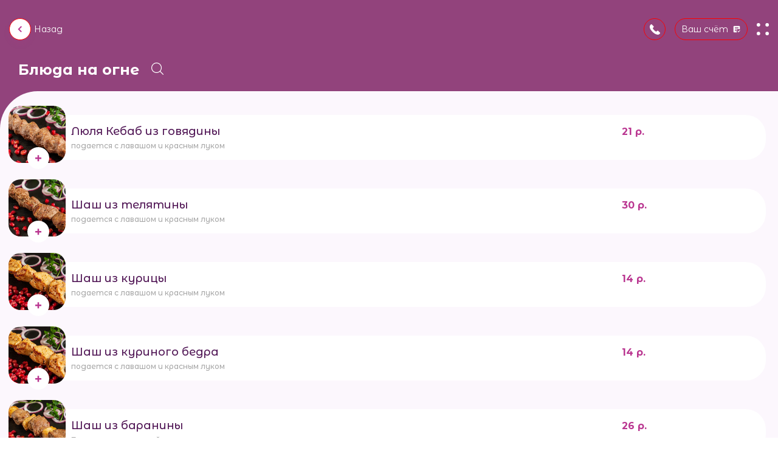

--- FILE ---
content_type: text/html; charset=utf-8
request_url: https://chaihana-minsk.by/menu/l
body_size: 10517
content:
<!doctype html>
<html data-n-head-ssr lang="en" data-n-head="%7B%22lang%22:%7B%22ssr%22:%22en%22%7D%7D">
  <head >
    <title>Чайхана</title><meta data-n-head="ssr" charset="utf-8"><meta data-n-head="ssr" name="viewport" content="width=device-width, initial-scale=1"><meta data-n-head="ssr" data-hid="description" name="description" content="Чайхана Баклажан - ресторан в самом центре Минска. К услугам гостей 3-lounge зоны, обширное восточное меню и кальяны."><meta data-n-head="ssr" data-hid="mobile-web-app-capable" name="mobile-web-app-capable" content="yes"><meta data-n-head="ssr" data-hid="apple-mobile-web-app-title" name="apple-mobile-web-app-title" content="chaihana"><meta data-n-head="ssr" data-hid="author" name="author" content="Matt V"><meta data-n-head="ssr" data-hid="theme-color" name="theme-color" content="red"><meta data-n-head="ssr" data-hid="og:type" name="og:type" property="og:type" content="website"><meta data-n-head="ssr" data-hid="og:title" name="og:title" property="og:title" content="chaihana"><meta data-n-head="ssr" data-hid="og:site_name" name="og:site_name" property="og:site_name" content="chaihana"><meta data-n-head="ssr" data-hid="og:description" name="og:description" property="og:description" content="My flawless Nuxt.js project"><link data-n-head="ssr" rel="icon" type="image/x-icon" href="/favicon.ico"><link data-n-head="ssr" rel="manifest" href="/_nuxt/manifest.9efaca3aeba31cf2235bf96d800a1cb9d150e42d54899a61d684516e32a02db68e0deba23ea0b36259cf38d37b17792b098ab4fb23eb6190dae47889d56064cc.json"><link data-n-head="ssr" rel="shortcut icon" href="/_nuxt/icons/icon_64.39bdd4.png"><link data-n-head="ssr" rel="apple-touch-icon" href="/_nuxt/icons/icon_512.39bdd4.png" sizes="512x512"><link rel="preload" href="/_nuxt/685cdff97a4aac30e87b.js" as="script"><link rel="preload" href="/_nuxt/1b5a0b76ccb40d9962e9.js" as="script"><link rel="preload" href="/_nuxt/737ef1102081038d6c75.js" as="script"><link rel="preload" href="/_nuxt/a52530d69e16db2f5f60.js" as="script"><link rel="preload" href="/_nuxt/2e0a9898eb92ad68f359.js" as="script"><style data-vue-ssr-id="3191d5ad:0 932a8f60:0 932a8f60:1 590a069e:0 d6ea85bc:0 23800c5f:0 288e4562:0">.nuxt-progress{position:fixed;top:0;left:0;right:0;height:5px;width:0;opacity:1;-webkit-transition:width .1s,opacity .4s;transition:width .1s,opacity .4s;background-color:red;z-index:999999}.nuxt-progress.nuxt-progress-notransition{-webkit-transition:none;transition:none}.nuxt-progress-failed{background-color:red}
@import url(https://fonts.googleapis.com/css?family=Montserrat+Alternates:400,500,600,700&display=swap&subset=cyrillic);
body,html{font-family:Montserrat Alternates,sans-serif;font-size:16px;box-sizing:border-box;width:100%}*,:after,:before{box-sizing:border-box;margin:0}button:focus{outline:none}button,input,textarea{font-family:Montserrat Alternates,sans-serif}a{text-decoration:none}.fade-enter-active,.fade-leave-active{-webkit-transition:opacity .5s;transition:opacity .5s}.fade-enter,.fade-leave-to{opacity:0}.fade-in-enter-active{-webkit-transition:opacity .5s;transition:opacity .5s}.fade-in-leave-active{-webkit-transition:opacity .5s .3s;transition:opacity .5s .3s}.fade-in-enter,.fade-in-leave-to{opacity:0}
.topnav{position:absolute;top:0;left:0;width:100%;z-index:3;background:none;-webkit-transition:.3s ease-out;transition:.3s ease-out}.topnav.second{position:fixed;background:#92437c}.topnav.second header .logo__wrapper>p{opacity:0;z-index:0}.topnav.second header .logo__wrapper .back{z-index:1;opacity:1}.topnav.violet{background:none}.topnav.violet.active{background:#92437c}.topnav.violet.active header .contacts{display:none}.topnav.violet.active header .menu-buttons circle{fill:#fff}.topnav.violet header .contacts{display:none}.topnav.violet header .menu-buttons circle{fill:#ba3791}.topnav .menu-mobile{position:fixed;width:100%;height:100%;top:0;left:0;z-index:1000;overflow:hidden;padding-top:130px}.topnav .menu-mobile.active nav{opacity:1}.topnav .menu-mobile.active .back{top:0;right:0}.topnav .menu-mobile .back{position:absolute;width:150%;height:150%;background:#92437c;top:-160%;right:-160%;border-bottom-left-radius:50%;z-index:0;-webkit-transition:.4s ease-out;transition:.4s ease-out}.topnav .menu-mobile nav{position:relative;z-index:1;width:100%;height:100%;padding:30px;opacity:0;-webkit-transition:.45s ease-out;transition:.45s ease-out}.topnav .menu-mobile nav.active{-webkit-transform:translateX(0);transform:translateX(0)}.topnav .menu-mobile nav ul{padding:0}.topnav .menu-mobile nav li{list-style:none;margin-bottom:20px;text-align:center}.topnav .menu-mobile nav li a{font-weight:700;font-size:24px;color:#fff}.topnav .menu-mobile nav .lang{display:-webkit-box;display:flex;-webkit-box-pack:center;justify-content:center;margin-top:20px}.topnav .menu-mobile nav .lang a{color:#fff;margin:0 15px}.topnav .menu-mobile nav .lang a.active{color:red;font-weight:700}.topnav header{padding:30px 15px 25px;display:-webkit-box;display:flex;-webkit-box-align:center;align-items:center;-webkit-box-pack:justify;justify-content:space-between;position:relative;z-index:1100}.topnav header .logo__wrapper,.topnav header .logo__wrapper>p{position:relative;height:36px;display:-webkit-box;display:flex;-webkit-box-align:center;align-items:center}.topnav header .logo__wrapper>p{color:#fff;font-size:16px;z-index:1;-webkit-transition:.3s ease-out;transition:.3s ease-out;border:1px solid red;border-radius:20px;padding:0 10px}.topnav header .logo__wrapper .back{position:absolute;left:0;top:0;z-index:0;opacity:0;-webkit-transition:.3s ease-out;transition:.3s ease-out;display:-webkit-box;display:flex;-webkit-box-align:center;align-items:center;color:#fff;font-size:14px}.topnav header .logo__wrapper .back button{width:36px;height:36px;background:#fff;box-shadow:0 7px 11px rgba(186,55,145,.08);border-radius:50%;padding:2px 2px 0 0;margin-right:5px;border:1px solid red}.topnav header .buttons__wrapper,.topnav header .contacts{display:-webkit-box;display:flex;-webkit-box-align:center;align-items:center}.topnav header .contacts{width:36px;height:36px;border-radius:50%;border:1px solid red;-webkit-box-pack:center;justify-content:center;margin-right:15px;cursor:pointer}.topnav header .contacts img{width:50%}.topnav header .menu-buttons{margin-left:15px;cursor:pointer;position:relative;width:20px;height:20px}.topnav header .menu-buttons svg{width:100%;height:100%}.topnav .modal__contacts{position:fixed;width:100%;height:100vh;left:0;top:0;background:rgba(34,34,34,.64);z-index:1100;display:-webkit-box;display:flex;-webkit-box-pack:center;justify-content:center;-webkit-box-align:center;align-items:center}.topnav .modal__contacts .modal{width:77%;max-height:70%;overflow-y:auto;-webkit-overflow-scrolling:touch;position:relative;border-radius:20px;background:#fff;border:.5px solid #ba3791;padding:40px 23px 23px}.topnav .modal__contacts .cross{position:absolute;top:0;right:0;cursor:pointer;-webkit-transition:.3s ease-out;box-sizing:border-box;border-radius:100%;width:48px;height:48px;display:-webkit-box;display:flex;-webkit-box-pack:center;justify-content:center;-webkit-box-align:center;align-items:center;transition:.3s ease-out;z-index:10}.topnav .modal__contacts .cross img{width:16px}.topnav .modal__contacts .cross:hover{opacity:.7}.topnav .modal__contacts .info h2{font-style:normal;font-weight:500;font-size:20px;text-align:center;text-transform:uppercase;color:#511756}.topnav .modal__contacts .info h4{font-style:normal;font-weight:500;font-size:14px;margin-top:30px;margin-bottom:10px;text-align:center;color:rgba(81,23,86,.4)}.topnav .modal__contacts .info a,.topnav .modal__contacts .info p{font-weight:600;font-size:20px;line-height:30px;text-align:center;color:#511756}.topnav .modal__contacts .info a span,.topnav .modal__contacts .info p span{font-weight:500}.topnav .modal__contacts .info p{margin-bottom:12px}.topnav .modal__contacts .info p:last-of-type{margin-bottom:0}.topnav .modal__contacts .info a,.topnav .modal__video{display:-webkit-box;display:flex;-webkit-box-pack:center;justify-content:center}.topnav .modal__video{position:fixed;width:100%;height:100vh;left:0;top:0;background:rgba(34,34,34,.64);z-index:1100;-webkit-box-align:center;align-items:center}.topnav .modal__video .modal{width:85%;-webkit-overflow-scrolling:touch;position:relative;border-radius:20px;background:#fff;border:.5px solid #ba3791;padding:17px}.topnav .modal__video .cross{position:absolute;top:-10px;right:-10px;cursor:pointer;-webkit-transition:.3s ease-out;background:#fff;border:.5px solid #ba3791;box-sizing:border-box;box-shadow:0 11px 20px rgba(0,0,0,.06);border-radius:100%;width:48px;height:48px;display:-webkit-box;display:flex;-webkit-box-pack:center;justify-content:center;-webkit-box-align:center;align-items:center;transition:.3s ease-out;z-index:10}.topnav .modal__video .cross img{width:16px}.topnav .modal__video .cross:hover{opacity:.7}.topnav .modal__video .wrapper{width:100%;height:300px}.topnav .modal__video .wrapper iframe{width:100%;height:100%}@media screen and (max-width:350px){.topnav.second header .logo__wrapper .back span{display:none}.topnav header .logo__wrapper>p{padding:0 3px;margin-right:7px}.topnav header{padding:30px 10px 25px}.topnav header .contacts{margin-right:7px}}
.order.violet.active .button{color:#fff;border:1px solid red}.order.violet.active .button svg path{fill:#fff}.order.violet .button{color:#511756;border:1px solid red}.order.violet .button svg path{fill:#511756}.order .modal__order{position:fixed;width:100%;height:100vh;left:0;top:0;background:rgba(34,34,34,.64);z-index:1100;display:-webkit-box;display:flex;-webkit-box-pack:center;justify-content:center;-webkit-box-align:start;align-items:flex-start;padding-top:50px;padding-bottom:50px}@media screen and (max-width:325px){.order .modal__order{padding-top:0;padding-bottom:0}}.order .modal__order .modal{width:77%;height:100%;max-height:100%;overflow:hidden;-webkit-overflow-scrolling:touch;position:relative;border-radius:20px;background:#fff}@media screen and (max-width:325px){.order .modal__order .modal{width:100%;border-radius:0}}.order .modal__order .info-top{position:relative;z-index:1;background:#92437c;color:#fff;display:-webkit-box;display:flex;-webkit-box-pack:justify;justify-content:space-between;-webkit-box-align:center;align-items:center;padding:26px 10px 26px 23px}.order .modal__order .info-top h3{font-size:18px}.order .modal__order .info-top button{background:none;border:none;color:#fff;font-weight:600;font-size:14px;display:-webkit-box;display:flex;-webkit-box-align:center;align-items:center}.order .modal__order .info-top button img{width:12px;margin-right:7px}.order .modal__order .order__list{margin:36px 8px 20px 13px;overflow:auto;max-height:50%;height:100%}.order .modal__order .order__list .item{display:-webkit-box;display:flex;-webkit-box-align:center;align-items:center}.order .modal__order .order__list .item button{background:none;border:none;width:10%;padding:0;display:-webkit-box;display:flex;-webkit-box-pack:start;justify-content:flex-start}.order .modal__order .order__list .item button img{width:8px}.order .modal__order .order__list .item div{width:90%;display:-webkit-box;display:flex;padding:14px 0;-webkit-box-pack:justify;justify-content:space-between;border-bottom:1px solid rgba(81,23,86,.1)}.order .modal__order .order__list .item p.name{font-weight:500;font-size:14px;color:#511756;width:70%}.order .modal__order .order__list .item p.col{font-size:14px;color:#000;width:15%}.order .modal__order .order__list .item p.price{font-weight:600;font-size:14px;color:#511756;width:15%}.order .modal__order .total{display:-webkit-box;display:flex;-webkit-box-pack:justify;justify-content:space-between;-webkit-box-align:center;align-items:center;margin-bottom:24px;padding-left:40px;padding-right:20px}.order .modal__order .total p{font-weight:700;font-size:14px;color:#511756}.order .modal__order .total p span{color:#ba3791;font-weight:700;font-size:18px}.order .modal__order form{padding:0 20px 20px}.order .modal__order form input{width:100%;background:#fff;border:1px solid rgba(81,23,86,.09);box-sizing:border-box;border-radius:5px;margin-bottom:8px;height:50px;padding-left:16px;font-size:14px;color:rgba(81,23,86,.7)}.order .modal__order .btns .checkout{top:0;left:0;width:200px;height:50px;background:#ba3791;box-shadow:0 11px 20px rgba(186,55,145,.14);border-radius:10px;font-weight:700;font-size:14px;color:#fff;cursor:pointer;border:none;display:-webkit-box;display:flex;-webkit-box-pack:center;justify-content:center;-webkit-box-align:center;align-items:center;margin:0 auto 30px;z-index:1}.order .modal__order .btns .submit{z-index:0}.order .button{color:#fff;display:-webkit-box;display:flex;-webkit-box-align:center;align-items:center;border:1px solid red;border-radius:20px;height:36px;padding:0 10px;white-space:nowrap;-webkit-transition:.35s ease-out;transition:.35s ease-out}.order .button p{font-size:14px}.order .button svg{margin-left:7px}.order .button svg path{-webkit-transition:.35s ease-out;transition:.35s ease-out}
.category__page{background:#92437c;padding-top:100px;position:relative;overflow:hidden}.category__page.not-loaded:before{width:85%}.category__page.not-loaded .list{-webkit-transform:translateX(-20%);transform:translateX(-20%);opacity:0}.category__page.loaded:before{width:100%;-webkit-transform:translateX(0);transform:translateX(0);opacity:1}.category__page .notice{position:fixed;z-index:2;width:100%;top:100px;left:0}.category__page .notice,.category__page .notice p{display:-webkit-box;display:flex;-webkit-box-pack:center;justify-content:center}.category__page .notice p{background:#fff;border:1px solid #ba3791;box-sizing:border-box;border-radius:34px;height:50px;width:90%;-webkit-box-align:center;align-items:center;color:#511756;font-style:italic;font-weight:500;font-size:14px}.category__page .notice p span{font-style:normal;font-weight:600;margin-right:5px;border-bottom:1px solid #511756}.category__page .notice p img{margin-right:11px}.category__page:before{content:"";position:absolute;right:0;top:150px;z-index:0;background:#fcf7fd;border-top-left-radius:62px;height:calc(100% - 150px);width:100%;-webkit-transition:.35s ease-out;transition:.35s ease-out}.category__page .title{display:-webkit-box;display:flex;-webkit-box-align:center;align-items:center;margin-bottom:60px}.category__page .title img{height:20px;margin-left:20px}.category__page h1{font-size:24px;color:#fff;margin-left:30px;position:relative;z-index:1}.category__page .list{padding:0 20px 40px;position:relative;z-index:1;-webkit-transition:.35s ease-out;transition:.35s ease-out}.category__page .list .item{display:-webkit-box;display:flex;-webkit-box-pack:justify;justify-content:space-between;-webkit-box-align:center;align-items:center;background:#fff;border-radius:33px;position:relative;margin-bottom:47px;height:74px}.category__page .list .item:last-of-type{margin-bottom:0}.category__page .list .item .icon{position:absolute;left:-6px;top:-15px;height:94px;width:94px;-o-object-fit:cover;object-fit:cover;z-index:1;border-radius:20px}.category__page .list .item .icon-2{position:absolute;left:-2px;top:-15px;height:94px;z-index:1}.category__page .list .item .add{position:absolute;z-index:2;left:25px;bottom:-15px;width:36px;height:36px;background:#fff;border-radius:50%;display:-webkit-box;display:flex;-webkit-box-pack:center;justify-content:center;-webkit-box-align:center;align-items:center;border:none}.category__page .list .item .text{padding-left:97px;width:100%}.category__page .list .item .text .text-top{display:-webkit-box;display:flex;-webkit-box-align:center;align-items:center;-webkit-box-pack:justify;justify-content:space-between;width:100%;padding-right:10px;margin-bottom:5px}.category__page .list .item .text .text-top p.price{font-weight:700;font-size:16px;color:#ba3791;min-width:20%}.category__page .list .item .text h3{font-weight:500;font-size:18px;color:#511756}.category__page .list .item .text>p{white-space:nowrap;width:90%;overflow:hidden;font-weight:500;font-size:12px;color:rgba(34,34,34,.4)}.category__page .list .item .img{width:36px;height:36px;border-radius:50%;background:#fff;box-shadow:0 11px 20px rgba(0,0,0,.06);display:-webkit-box;display:flex;-webkit-box-pack:center;justify-content:center;-webkit-box-align:center;align-items:center;-webkit-transform:translateX(6px);transform:translateX(6px)}
.bottombar{background:url(/img/footer.jpg) no-repeat;background-size:cover;-webkit-box-orient:vertical;flex-direction:column;-webkit-box-align:center;align-items:center;padding:51px 0 73px}.bottombar,.bottombar .social{display:-webkit-box;display:flex;-webkit-box-direction:normal}.bottombar .social{-webkit-box-orient:horizontal;flex-direction:row;margin-top:40px;margin-bottom:35px}.bottombar .social a{width:40px;height:40px;border-radius:50%;border:1px solid #f7f4f0;display:-webkit-box;display:flex;-webkit-box-pack:center;justify-content:center;-webkit-box-align:center;align-items:center;margin:0 10px}.bottombar nav ul{padding:0}.bottombar nav ul li{list-style:none;text-align:center;margin-bottom:30px}.bottombar nav ul li:last-of-type{margin-bottom:0}.bottombar nav ul li a{color:hsla(0,0%,100%,.8);font-weight:300;font-size:18px}.bottombar>div{display:-webkit-box;display:flex;-webkit-box-orient:vertical;-webkit-box-direction:normal;flex-direction:column;-webkit-box-align:center;align-items:center;margin-top:40px}.bottombar>div h3{font-weight:500;font-size:18px;color:#fff;margin-bottom:20px}.bottombar>div a,.bottombar>div p{font-weight:300;font-size:18px;line-height:40px;color:hsla(0,0%,100%,.8)}</style>
  </head>
  <body >
    <div data-server-rendered="true" id="__nuxt"><!----><div id="__layout"><div><div class="topnav second"><header><div class="logo__wrapper"><p>Видео</p> <div class="back"><button><img src="/img/arrow-left.svg" alt></button> <span>Назад</span></div></div> <div class="buttons__wrapper"><div class="contacts"><img src="/img/call-answer.svg" alt></div> <div class="order"><div class="button"><p>Ваш счёт<span style="display:none;">: 0 р.</span></p> <svg width="14" height="14" viewBox="0 0 14 14" fill="none" xmlns="http://www.w3.org/2000/svg"><path d="M9.91667 12.25L8.3125 10.5L8.99033 9.82567L9.91667 10.752L12.0097 8.659L12.6869 9.47975L9.91667 12.25ZM7.46842 12.25H2.91667C2.60725 12.25 2.3105 12.1271 2.09171 11.9083C1.87292 11.6895 1.75 11.3928 1.75 11.0833V2.91667C1.75 2.26917 2.26917 1.75 2.91667 1.75H11.0833C11.7244 1.75 12.25 2.27558 12.25 2.91667V7.46842C11.7181 7.16081 11.1144 6.99922 10.5 7L9.91667 7.04608V6.41667H4.08333V7.58333H8.568C8.08549 7.90157 7.68961 8.33469 7.41592 8.84379C7.14223 9.35288 6.99931 9.922 7 10.5C7 11.1347 7.17033 11.7367 7.46842 12.25ZM7 8.75H4.08333V9.91667H7V8.75ZM9.91667 4.08333H4.08333V5.25H9.91667" fill="white"></path></svg></div> <div class="modal__order" style="display:none;"><div class="modal"><div class="info-top"><h3>Ваш счёт</h3> <button><img src="/img/cross-white.svg" alt=""> Закрыть</button></div> <div class="order__list"></div> <div class="total"><p>Всего к оплате:</p> <p><span>0 р.</span></p></div> <!----></div></div></div> <div class="menu-buttons"><svg width="14" height="14" viewBox="0 0 14 14" fill="none" xmlns="http://www.w3.org/2000/svg" class="open"><circle cx="12" cy="2" r="2" fill="white"></circle> <circle cx="2" cy="2" r="2" fill="white"></circle> <circle cx="12" cy="12" r="2" fill="white"></circle> <circle cx="2" cy="12" r="2" fill="white"></circle></svg></div></div></header> <div class="menu-mobile" style="display:none;"><div class="back"></div> <nav><ul><li><a href="/" class="item nuxt-link-active">
                            Главная
                        </a> <!----></li><li><a href="/menu" class="item nuxt-link-active">
                            Доставка
                        </a> <!----></li><li><a href="/music" class="item">
                            Банкеты
                        </a> <!----></li><li><a href="/actions" class="item">
                            Акции
                        </a> <!----></li><li><!----> <a href="https://drive.google.com/drive/folders/17lBJ2J0YRlq8cTT9DwFO5NR4dCkJVWpD" target="_self" class="item">
                            Меню
                        </a></li><li><a href="/about" class="item">
                            О ресторане
                        </a> <!----></li><li><a href="/novosti" class="item">
                            Новости
                        </a> <!----></li><li><a href="/contacts" class="item">
                            Контакты
                        </a> <!----></li></ul> <div class="lang"><a href="/l" exact="" class="active">
                        Ru
                    </a> <a href="/en/menu/l" exact="">
                        En
                    </a></div></nav></div> <div class="modal__contacts" style="display:none;"><div class="modal"><div class="cross"><img src="/img/cross.svg" alt=""></div> <div class="info"><h2>Контактные данные</h2> <h4>Телефон</h4> <a href="tel:undefined"></a> <h4>Адрес</h4> <p></p> <h4>Время и режим работы</h4> <p>Пн-Чт<span> </span></p> <p>Пт <span></span></p> <p>Сб <span></span></p> <p>Вс<span> </span></p></div></div></div> <div class="modal__video" style="display:none;"><div class="modal"><div class="cross"><img src="/img/cross.svg" alt=""></div> <div class="wrapper"><iframe src="https://www.youtube.com/embed/NVeYxbSzgrw" width="300" height="150" frameborder="0" allowfullscreen="allowfullscreen"></iframe></div></div></div></div> <div class="category__page not-loaded"><div class="title"><h1>Блюда на огне</h1> <a href="/search"><img src="/img/search.svg" alt=""></a></div> <div class="notice" style="display:none;"><p><img src="/img/checked.svg" alt=""><span></span> добавлен в счёт</p></div> <div class="list"><a href="/menu/l/ljulja-kebab-iz-mramornoj-govjadiny" class="item"><img src="https://api.chaihana-minsk.by/wp-content/uploads/2019/09/Люля-кебаб-из-баранины-18-1024x684.jpg" alt="" class="icon"> <button class="add"><img src="/img/add.svg" alt=""></button> <div class="text"><div class="text-top"><h3>Люля Кебаб из говядины</h3> <p class="price">
                        21 р.
                    </p></div> <p>подается с лавашом и красным луком</p></div></a><a href="/menu/l/shash-iz-teljatiny-2" class="item"><img src="https://api.chaihana-minsk.by/wp-content/uploads/2019/09/Шаш-из-телятины-19-1024x684.jpg" alt="" class="icon"> <button class="add"><img src="/img/add.svg" alt=""></button> <div class="text"><div class="text-top"><h3>Шаш из телятины</h3> <p class="price">
                        30 р.
                    </p></div> <p>подается с лавашом и красным луком</p></div></a><a href="/menu/l/shash-iz-kuricy" class="item"><img src="https://api.chaihana-minsk.by/wp-content/uploads/2019/09/Шаш-из-курицы-Шаш-из-куриного-бедра-10-1024x684.jpg" alt="" class="icon"> <button class="add"><img src="/img/add.svg" alt=""></button> <div class="text"><div class="text-top"><h3>Шаш из курицы</h3> <p class="price">
                        14 р.
                    </p></div> <p>подается с лавашом и красным луком</p></div></a><a href="/menu/l/shash-iz-kurinogo-bedra" class="item"><img src="https://api.chaihana-minsk.by/wp-content/uploads/2019/09/Шаш-из-курицы-Шаш-из-куриного-бедра-10-1024x684.jpg" alt="" class="icon"> <button class="add"><img src="/img/add.svg" alt=""></button> <div class="text"><div class="text-top"><h3>Шаш из куриного бедра</h3> <p class="price">
                        14 р.
                    </p></div> <p>подается с лавашом и красным луком</p></div></a><a href="/menu/l/shash-iz-baraniny" class="item"><img src="https://api.chaihana-minsk.by/wp-content/uploads/2019/09/Шаш-из-баранины-19-1024x684.jpg" alt="" class="icon"> <button class="add"><img src="/img/add.svg" alt=""></button> <div class="text"><div class="text-top"><h3>Шаш из баранины</h3> <p class="price">
                        26 р.
                    </p></div> <p>Баранина, курдючный жир, подается с лавашом и красным луком</p></div></a><a href="/menu/l/urama-kabob-iz-govjadiny" class="item"><img src="https://api.chaihana-minsk.by/wp-content/uploads/2019/09/Урама-кабоб-из-баранины-Урама-кабоб-из-говядины-19-1024x684.jpg" alt="" class="icon"> <button class="add"><img src="/img/add.svg" alt=""></button> <div class="text"><div class="text-top"><h3>Урама кабоб из говядины</h3> <p class="price">
                        30 р.
                    </p></div> <p>подается с лавашом и красным луком</p></div></a><a href="/menu/l/urama-kabob-iz-baraniny" class="item"><img src="https://api.chaihana-minsk.by/wp-content/uploads/2019/09/Урама-кабоб-из-баранины-Урама-кабоб-из-говядины-19-1024x684.jpg" alt="" class="icon"> <button class="add"><img src="/img/add.svg" alt=""></button> <div class="text"><div class="text-top"><h3>Урама кабоб из баранины</h3> <p class="price">
                        30 р.
                    </p></div> <p>подается с лавашом и красным луком</p></div></a><a href="/menu/l/ljulja-kebab-iz-kuricy" class="item"><img src="https://api.chaihana-minsk.by/wp-content/uploads/2019/09/Люля-кебаб-из-курицы-10-1024x684.jpg" alt="" class="icon"> <button class="add"><img src="/img/add.svg" alt=""></button> <div class="text"><div class="text-top"><h3>Люля-кебаб из курицы</h3> <p class="price">
                        13 р.
                    </p></div> <p>подается с лавашом и красным луком</p></div></a><a href="/menu/l/ljulja-kebab-iz-baraniny" class="item"><img src="https://api.chaihana-minsk.by/wp-content/uploads/2019/09/Люля-кебаб-из-баранины-18-1024x684.jpg" alt="" class="icon"> <button class="add"><img src="/img/add.svg" alt=""></button> <div class="text"><div class="text-top"><h3>Люля-кебаб из баранины</h3> <p class="price">
                        30 р.
                    </p></div> <p>подается с лавашом и красным луком</p></div></a><a href="/menu/l/ljulja-baklazhan" class="item"><img src="https://api.chaihana-minsk.by/wp-content/uploads/2019/09/Люля-баклажан-14-1024x684.jpg" alt="" class="icon"> <button class="add"><img src="/img/add.svg" alt=""></button> <div class="text"><div class="text-top"><h3>Люля Баклажан</h3> <p class="price">
                        32 р.
                    </p></div> <p>Подаётся с лавашом и маринованным луком</p></div></a><a href="/menu/l/korejka-barashka" class="item"><img src="https://api.chaihana-minsk.by/wp-content/uploads/2019/09/IMG_9203-копия-768x1024.jpg" alt="" class="icon"> <button class="add"><img src="/img/add.svg" alt=""></button> <div class="text"><div class="text-top"><h3>Корейка барашка</h3> <p class="price">
                        60 р.
                    </p></div> <p>Корейка барашка, огурец, лаваш, лук</p></div></a><a href="/menu/l/ovoshhi-gril" class="item"><img src="https://api.chaihana-minsk.by/wp-content/uploads/2019/09/2142135.png" alt="" class="icon"> <button class="add"><img src="/img/add.svg" alt=""></button> <div class="text"><div class="text-top"><h3>Овощи гриль</h3> <p class="price">
                        17 р.
                    </p></div> <p>Баклажан, перец, помидор, цукини.</p></div></a><a href="/menu/l/suluguni-na-ogne" class="item"><img src="https://api.chaihana-minsk.by/wp-content/uploads/2019/09/-на-огне-min-e1569765243173-1024x795.jpg" alt="" class="icon"> <button class="add"><img src="/img/add.svg" alt=""></button> <div class="text"><div class="text-top"><h3>Сулугуни на огне</h3> <p class="price">
                        14 р.
                    </p></div> <p>Подаётся с шашлычным соусом и томатами черри.</p></div></a></div></div> <div class="bottombar"><a href="/" class="logo nuxt-link-active"><img src="/img/logo-dark.svg" alt=""></a> <div class="social"><a href="https://www.instagram.com/chaihana.baklazhan/" target="_blank"><img src="/img/instagram.svg" alt></a></div> <nav><ul><li><a href="/menu" class="item nuxt-link-active">
                    Доставка
                </a> <!----></li><li><a href="/music" class="item">
                    Банкеты
                </a> <!----></li><li><a href="/actions" class="item">
                    Акции
                </a> <!----></li><li><!----> <a href="https://drive.google.com/drive/folders/17lBJ2J0YRlq8cTT9DwFO5NR4dCkJVWpD" target="_self" class="item">
                    Меню
                </a></li><li><a href="/about" class="item">
                    О ресторане
                </a> <!----></li><li><a href="/novosti" class="item">
                    Новости
                </a> <!----></li><li><a href="/contacts" class="item">
                    Контакты
                </a> <!----></li></ul></nav> <div><h3>Время и режим работы:</h3> <p>Пн-Чт </p> <p>Пт </p> <p>Сб </p> <p>Вс </p></div> <div><h3>Адрес:</h3> <p></p> <a href="mailto:info@chaihana-minsk.by">info@chaihana-minsk.by</a> <a href="tel:undefined"></a></div></div></div></div></div><script>window.__NUXT__=(function(a,b,c,d,e,f,g,h,i,j,k,l,m,n,o,p,q,r,s,t,u,v,w,x,y,z,A,B,C,D,E,F,G,H,I,J,K,L,M,N,O,P,Q,R,S,T,U,V,W,X,Y,Z,_,$,aa,ab,ac,ad,ae,af,ag,ah,ai,aj,ak,al,am,an,ao,ap,aq,ar,as,at,au,av,aw,ax,ay,az,aA,aB,aC,aD,aE,aF,aG,aH,aI,aJ,aK,aL,aM,aN,aO,aP,aQ,aR,aS,aT,aU,aV,aW,aX,aY,aZ,a_,a$,ba,bb,bc,bd,be,bf,bg,bh,bi,bj,bk,bl,bm,bn,bo,bp,bq,br,bs,bt,bu,bv){return {layout:"default",data:[{catPage:{id:h,count:13,description:a,link:"https:\u002F\u002Fapi.chaihana-minsk.by\u002Fru\u002Fkind\u002Fl\u002F",name:"Блюда на огне",slug:"l",taxonomy:i,meta:[],acf:{photo_category:{ID:Y,id:Y,title:Z,filename:"shashlyk.svg",filesize:2464,url:I,link:"https:\u002F\u002Fapi.chaihana-minsk.by\u002Fru\u002Fshashlyk\u002F",alt:a,author:j,description:a,caption:a,name:Z,status:k,uploaded_to:c,date:_,modified:_,menu_order:c,mime_type:"image\u002Fsvg+xml",type:l,subtype:"svg+xml",icon:m,width:c,height:c,sizes:{thumbnail:I,"thumbnail-width":n,"thumbnail-height":n,medium:I,"medium-width":n,"medium-height":n,medium_large:I,"medium_large-width":n,"medium_large-height":n,large:I,"large-width":n,"large-height":n,"1536x1536":I,"1536x1536-width":n,"1536x1536-height":n,"2048x2048":I,"2048x2048-width":n,"2048x2048-height":n,"post-thumbnail":I,"post-thumbnail-width":n,"post-thumbnail-height":n}}},_links:{self:[{href:"https:\u002F\u002Fapi.chaihana-minsk.by\u002Fru\u002Fwp-json\u002Fwp\u002Fv2\u002Fkind\u002F7"}],collection:[{href:"https:\u002F\u002Fapi.chaihana-minsk.by\u002Fru\u002Fwp-json\u002Fwp\u002Fv2\u002Fkind"}],about:[{href:"https:\u002F\u002Fapi.chaihana-minsk.by\u002Fru\u002Fwp-json\u002Fwp\u002Fv2\u002Ftaxonomies\u002Fkind"}],"wp:post_type":[{href:"https:\u002F\u002Fapi.chaihana-minsk.by\u002Fru\u002Fwp-json\u002Fwp\u002Fv2\u002Fdish?kind=7"}],curies:[{name:o,href:p,templated:d}]}},products:[{id:1583,date:"2021-12-03T14:06:39",date_gmt:"2021-12-03T11:06:39",guid:{rendered:"https:\u002F\u002Fapi.chaihana-minsk.by\u002F?post_type=dish&#038;p=1583"},modified:"2024-07-26T15:21:03",modified_gmt:"2024-07-26T12:21:03",slug:"ljulja-kebab-iz-mramornoj-govjadiny",status:r,type:s,link:"https:\u002F\u002Fapi.chaihana-minsk.by\u002Fru\u002Fdish\u002Fljulja-kebab-iz-mramornoj-govjadiny\u002F",title:{rendered:"Люля Кебаб из говядины"},content:{rendered:a,protected:b},featured_media:c,template:a,kind:[h],acf:{photo:{ID:M,id:M,title:$,filename:aa,filesize:ab,url:ac,link:ad,alt:a,author:j,description:a,caption:a,name:ae,status:k,uploaded_to:C,date:N,modified:N,menu_order:c,mime_type:v,type:l,subtype:w,icon:m,width:A,height:D,sizes:{thumbnail:af,"thumbnail-width":e,"thumbnail-height":e,medium:ag,"medium-width":q,"medium-height":E,medium_large:ah,"medium_large-width":f,"medium_large-height":g,large:ai,"large-width":f,"large-height":g,"1536x1536":aj,"1536x1536-width":x,"1536x1536-height":F,"2048x2048":ak,"2048x2048-width":B,"2048x2048-height":G,"post-thumbnail":al,"post-thumbnail-width":y,"post-thumbnail-height":H}},price:"21",weight:L,consist:J,not_delivery:b},_links:{self:[{href:"https:\u002F\u002Fapi.chaihana-minsk.by\u002Fru\u002Fwp-json\u002Fwp\u002Fv2\u002Fdish\u002F1583"}],collection:[{href:t}],about:[{href:u}],"wp:attachment":[{href:"https:\u002F\u002Fapi.chaihana-minsk.by\u002Fru\u002Fwp-json\u002Fwp\u002Fv2\u002Fmedia?parent=1583"}],"wp:term":[{taxonomy:i,embeddable:d,href:"https:\u002F\u002Fapi.chaihana-minsk.by\u002Fru\u002Fwp-json\u002Fwp\u002Fv2\u002Fkind?post=1583"}],curies:[{name:o,href:p,templated:d}]}},{id:1179,date:"2022-02-19T10:59:57",date_gmt:"2022-02-19T07:59:57",guid:{rendered:"https:\u002F\u002Fapi.chaihana-minsk.by\u002F?post_type=dish&#038;p=1179"},modified:"2025-04-15T14:09:56",modified_gmt:"2025-04-15T11:09:56",slug:"shash-iz-teljatiny-2",status:r,type:s,link:"https:\u002F\u002Fapi.chaihana-minsk.by\u002Fru\u002Fdish\u002Fshash-iz-teljatiny-2\u002F",title:{rendered:"Шаш из телятины"},content:{rendered:a,protected:b},featured_media:c,template:a,kind:[h],acf:{photo:{ID:am,id:am,title:"Шаш из телятины 19",filename:"Шаш-из-телятины-19-scaled.jpg",filesize:601287,url:"https:\u002F\u002Fapi.chaihana-minsk.by\u002Fwp-content\u002Fuploads\u002F2019\u002F09\u002FШаш-из-телятины-19-scaled.jpg",link:"https:\u002F\u002Fapi.chaihana-minsk.by\u002Fru\u002F?attachment_id=1148",alt:a,author:j,description:a,caption:a,name:"shash-iz-teljatiny-19",status:k,uploaded_to:C,date:an,modified:an,menu_order:c,mime_type:v,type:l,subtype:w,icon:m,width:A,height:D,sizes:{thumbnail:"https:\u002F\u002Fapi.chaihana-minsk.by\u002Fwp-content\u002Fuploads\u002F2019\u002F09\u002FШаш-из-телятины-19-150x150.jpg","thumbnail-width":e,"thumbnail-height":e,medium:"https:\u002F\u002Fapi.chaihana-minsk.by\u002Fwp-content\u002Fuploads\u002F2019\u002F09\u002FШаш-из-телятины-19-300x200.jpg","medium-width":q,"medium-height":E,medium_large:"https:\u002F\u002Fapi.chaihana-minsk.by\u002Fwp-content\u002Fuploads\u002F2019\u002F09\u002FШаш-из-телятины-19-768x513.jpg","medium_large-width":f,"medium_large-height":g,large:"https:\u002F\u002Fapi.chaihana-minsk.by\u002Fwp-content\u002Fuploads\u002F2019\u002F09\u002FШаш-из-телятины-19-1024x684.jpg","large-width":f,"large-height":g,"1536x1536":"https:\u002F\u002Fapi.chaihana-minsk.by\u002Fwp-content\u002Fuploads\u002F2019\u002F09\u002FШаш-из-телятины-19-1536x1026.jpg","1536x1536-width":x,"1536x1536-height":F,"2048x2048":"https:\u002F\u002Fapi.chaihana-minsk.by\u002Fwp-content\u002Fuploads\u002F2019\u002F09\u002FШаш-из-телятины-19-2048x1368.jpg","2048x2048-width":B,"2048x2048-height":G,"post-thumbnail":"https:\u002F\u002Fapi.chaihana-minsk.by\u002Fwp-content\u002Fuploads\u002F2019\u002F09\u002FШаш-из-телятины-19-1568x1047.jpg","post-thumbnail-width":y,"post-thumbnail-height":H}},price:O,weight:L,consist:J,not_delivery:b},_links:{self:[{href:"https:\u002F\u002Fapi.chaihana-minsk.by\u002Fru\u002Fwp-json\u002Fwp\u002Fv2\u002Fdish\u002F1179"}],collection:[{href:t}],about:[{href:u}],"wp:attachment":[{href:"https:\u002F\u002Fapi.chaihana-minsk.by\u002Fru\u002Fwp-json\u002Fwp\u002Fv2\u002Fmedia?parent=1179"}],"wp:term":[{taxonomy:i,embeddable:d,href:"https:\u002F\u002Fapi.chaihana-minsk.by\u002Fru\u002Fwp-json\u002Fwp\u002Fv2\u002Fkind?post=1179"}],curies:[{name:o,href:p,templated:d}]}},{id:263,date:"2019-09-16T18:37:40",date_gmt:"2019-09-16T15:37:40",guid:{rendered:"http:\u002F\u002Fbacklagan.epil.by\u002Fapi\u002F?post_type=dish&#038;p=263"},modified:"2025-04-15T14:10:25",modified_gmt:"2025-04-15T11:10:25",slug:"shash-iz-kuricy",status:r,type:s,link:"https:\u002F\u002Fapi.chaihana-minsk.by\u002Fru\u002Fdish\u002Fshash-iz-kuricy\u002F",title:{rendered:"Шаш из курицы"},content:{rendered:a,protected:b},featured_media:c,template:a,kind:[h],acf:{photo:{ID:P,id:P,title:ao,filename:ap,filesize:aq,url:ar,link:as,alt:a,author:j,description:a,caption:a,name:at,status:k,uploaded_to:C,date:Q,modified:Q,menu_order:c,mime_type:v,type:l,subtype:w,icon:m,width:A,height:D,sizes:{thumbnail:au,"thumbnail-width":e,"thumbnail-height":e,medium:av,"medium-width":q,"medium-height":E,medium_large:aw,"medium_large-width":f,"medium_large-height":g,large:ax,"large-width":f,"large-height":g,"1536x1536":ay,"1536x1536-width":x,"1536x1536-height":F,"2048x2048":az,"2048x2048-width":B,"2048x2048-height":G,"post-thumbnail":aA,"post-thumbnail-width":y,"post-thumbnail-height":H}},price:T,weight:aB,consist:J,not_delivery:b},_links:{self:[{href:"https:\u002F\u002Fapi.chaihana-minsk.by\u002Fru\u002Fwp-json\u002Fwp\u002Fv2\u002Fdish\u002F263"}],collection:[{href:t}],about:[{href:u}],"wp:attachment":[{href:"https:\u002F\u002Fapi.chaihana-minsk.by\u002Fru\u002Fwp-json\u002Fwp\u002Fv2\u002Fmedia?parent=263"}],"wp:term":[{taxonomy:i,embeddable:d,href:"https:\u002F\u002Fapi.chaihana-minsk.by\u002Fru\u002Fwp-json\u002Fwp\u002Fv2\u002Fkind?post=263"}],curies:[{name:o,href:p,templated:d}]}},{id:261,date:"2019-09-16T18:35:56",date_gmt:"2019-09-16T15:35:56",guid:{rendered:"http:\u002F\u002Fbacklagan.epil.by\u002Fapi\u002F?post_type=dish&#038;p=261"},modified:"2025-04-15T14:10:39",modified_gmt:"2025-04-15T11:10:39",slug:"shash-iz-kurinogo-bedra",status:r,type:s,link:"https:\u002F\u002Fapi.chaihana-minsk.by\u002Fru\u002Fdish\u002Fshash-iz-kurinogo-bedra\u002F",title:{rendered:"Шаш из куриного бедра"},content:{rendered:a,protected:b},featured_media:c,template:a,kind:[h],acf:{photo:{ID:P,id:P,title:ao,filename:ap,filesize:aq,url:ar,link:as,alt:a,author:j,description:a,caption:a,name:at,status:k,uploaded_to:C,date:Q,modified:Q,menu_order:c,mime_type:v,type:l,subtype:w,icon:m,width:A,height:D,sizes:{thumbnail:au,"thumbnail-width":e,"thumbnail-height":e,medium:av,"medium-width":q,"medium-height":E,medium_large:aw,"medium_large-width":f,"medium_large-height":g,large:ax,"large-width":f,"large-height":g,"1536x1536":ay,"1536x1536-width":x,"1536x1536-height":F,"2048x2048":az,"2048x2048-width":B,"2048x2048-height":G,"post-thumbnail":aA,"post-thumbnail-width":y,"post-thumbnail-height":H}},price:T,weight:aB,consist:J,not_delivery:b},_links:{self:[{href:"https:\u002F\u002Fapi.chaihana-minsk.by\u002Fru\u002Fwp-json\u002Fwp\u002Fv2\u002Fdish\u002F261"}],collection:[{href:t}],about:[{href:u}],"wp:attachment":[{href:"https:\u002F\u002Fapi.chaihana-minsk.by\u002Fru\u002Fwp-json\u002Fwp\u002Fv2\u002Fmedia?parent=261"}],"wp:term":[{taxonomy:i,embeddable:d,href:"https:\u002F\u002Fapi.chaihana-minsk.by\u002Fru\u002Fwp-json\u002Fwp\u002Fv2\u002Fkind?post=261"}],curies:[{name:o,href:p,templated:d}]}},{id:259,date:"2019-09-16T18:29:25",date_gmt:"2019-09-16T15:29:25",guid:{rendered:"http:\u002F\u002Fbacklagan.epil.by\u002Fapi\u002F?post_type=dish&#038;p=259"},modified:"2025-05-30T11:44:23",modified_gmt:"2025-05-30T08:44:23",slug:"shash-iz-baraniny",status:r,type:s,link:"https:\u002F\u002Fapi.chaihana-minsk.by\u002Fru\u002Fdish\u002Fshash-iz-baraniny\u002F",title:{rendered:"Шаш из баранины"},content:{rendered:a,protected:b},featured_media:c,template:a,kind:[h],acf:{photo:{ID:aC,id:aC,title:"Шаш из баранины 19",filename:"Шаш-из-баранины-19-scaled.jpg",filesize:602003,url:"https:\u002F\u002Fapi.chaihana-minsk.by\u002Fwp-content\u002Fuploads\u002F2019\u002F09\u002FШаш-из-баранины-19-scaled.jpg",link:"https:\u002F\u002Fapi.chaihana-minsk.by\u002Fru\u002F?attachment_id=1146",alt:a,author:j,description:a,caption:a,name:"shash-iz-baraniny-19",status:k,uploaded_to:C,date:aD,modified:aD,menu_order:c,mime_type:v,type:l,subtype:w,icon:m,width:A,height:D,sizes:{thumbnail:"https:\u002F\u002Fapi.chaihana-minsk.by\u002Fwp-content\u002Fuploads\u002F2019\u002F09\u002FШаш-из-баранины-19-150x150.jpg","thumbnail-width":e,"thumbnail-height":e,medium:"https:\u002F\u002Fapi.chaihana-minsk.by\u002Fwp-content\u002Fuploads\u002F2019\u002F09\u002FШаш-из-баранины-19-300x200.jpg","medium-width":q,"medium-height":E,medium_large:"https:\u002F\u002Fapi.chaihana-minsk.by\u002Fwp-content\u002Fuploads\u002F2019\u002F09\u002FШаш-из-баранины-19-768x513.jpg","medium_large-width":f,"medium_large-height":g,large:"https:\u002F\u002Fapi.chaihana-minsk.by\u002Fwp-content\u002Fuploads\u002F2019\u002F09\u002FШаш-из-баранины-19-1024x684.jpg","large-width":f,"large-height":g,"1536x1536":"https:\u002F\u002Fapi.chaihana-minsk.by\u002Fwp-content\u002Fuploads\u002F2019\u002F09\u002FШаш-из-баранины-19-1536x1026.jpg","1536x1536-width":x,"1536x1536-height":F,"2048x2048":"https:\u002F\u002Fapi.chaihana-minsk.by\u002Fwp-content\u002Fuploads\u002F2019\u002F09\u002FШаш-из-баранины-19-2048x1368.jpg","2048x2048-width":B,"2048x2048-height":G,"post-thumbnail":"https:\u002F\u002Fapi.chaihana-minsk.by\u002Fwp-content\u002Fuploads\u002F2019\u002F09\u002FШаш-из-баранины-19-1568x1047.jpg","post-thumbnail-width":y,"post-thumbnail-height":H}},price:"26",weight:L,consist:"Баранина, курдючный жир, подается с лавашом и красным луком",not_delivery:b},_links:{self:[{href:"https:\u002F\u002Fapi.chaihana-minsk.by\u002Fru\u002Fwp-json\u002Fwp\u002Fv2\u002Fdish\u002F259"}],collection:[{href:t}],about:[{href:u}],"wp:attachment":[{href:"https:\u002F\u002Fapi.chaihana-minsk.by\u002Fru\u002Fwp-json\u002Fwp\u002Fv2\u002Fmedia?parent=259"}],"wp:term":[{taxonomy:i,embeddable:d,href:"https:\u002F\u002Fapi.chaihana-minsk.by\u002Fru\u002Fwp-json\u002Fwp\u002Fv2\u002Fkind?post=259"}],curies:[{name:o,href:p,templated:d}]}},{id:252,date:"2019-09-16T18:25:40",date_gmt:"2019-09-16T15:25:40",guid:{rendered:"http:\u002F\u002Fbacklagan.epil.by\u002Fapi\u002F?post_type=dish&#038;p=252"},modified:"2025-04-15T14:11:10",modified_gmt:"2025-04-15T11:11:10",slug:"urama-kabob-iz-govjadiny",status:r,type:s,link:"https:\u002F\u002Fapi.chaihana-minsk.by\u002Fru\u002Fdish\u002Furama-kabob-iz-govjadiny\u002F",title:{rendered:"Урама кабоб из говядины"},content:{rendered:a,protected:b},featured_media:c,template:a,kind:[h],acf:{photo:{ID:R,id:R,title:aE,filename:aF,filesize:aG,url:aH,link:aI,alt:a,author:j,description:a,caption:a,name:aJ,status:k,uploaded_to:C,date:S,modified:S,menu_order:c,mime_type:v,type:l,subtype:w,icon:m,width:A,height:D,sizes:{thumbnail:aK,"thumbnail-width":e,"thumbnail-height":e,medium:aL,"medium-width":q,"medium-height":E,medium_large:aM,"medium_large-width":f,"medium_large-height":g,large:aN,"large-width":f,"large-height":g,"1536x1536":aO,"1536x1536-width":x,"1536x1536-height":F,"2048x2048":aP,"2048x2048-width":B,"2048x2048-height":G,"post-thumbnail":aQ,"post-thumbnail-width":y,"post-thumbnail-height":H}},price:O,weight:aR,consist:J,not_delivery:b},_links:{self:[{href:"https:\u002F\u002Fapi.chaihana-minsk.by\u002Fru\u002Fwp-json\u002Fwp\u002Fv2\u002Fdish\u002F252"}],collection:[{href:t}],about:[{href:u}],"wp:attachment":[{href:"https:\u002F\u002Fapi.chaihana-minsk.by\u002Fru\u002Fwp-json\u002Fwp\u002Fv2\u002Fmedia?parent=252"}],"wp:term":[{taxonomy:i,embeddable:d,href:"https:\u002F\u002Fapi.chaihana-minsk.by\u002Fru\u002Fwp-json\u002Fwp\u002Fv2\u002Fkind?post=252"}],curies:[{name:o,href:p,templated:d}]}},{id:250,date:"2019-09-16T18:25:12",date_gmt:"2019-09-16T15:25:12",guid:{rendered:"http:\u002F\u002Fbacklagan.epil.by\u002Fapi\u002F?post_type=dish&#038;p=250"},modified:"2025-04-15T14:12:31",modified_gmt:"2025-04-15T11:12:31",slug:"urama-kabob-iz-baraniny",status:r,type:s,link:"https:\u002F\u002Fapi.chaihana-minsk.by\u002Fru\u002Fdish\u002Furama-kabob-iz-baraniny\u002F",title:{rendered:"Урама кабоб из баранины"},content:{rendered:a,protected:b},featured_media:c,template:a,kind:[h],acf:{photo:{ID:R,id:R,title:aE,filename:aF,filesize:aG,url:aH,link:aI,alt:a,author:j,description:a,caption:a,name:aJ,status:k,uploaded_to:C,date:S,modified:S,menu_order:c,mime_type:v,type:l,subtype:w,icon:m,width:A,height:D,sizes:{thumbnail:aK,"thumbnail-width":e,"thumbnail-height":e,medium:aL,"medium-width":q,"medium-height":E,medium_large:aM,"medium_large-width":f,"medium_large-height":g,large:aN,"large-width":f,"large-height":g,"1536x1536":aO,"1536x1536-width":x,"1536x1536-height":F,"2048x2048":aP,"2048x2048-width":B,"2048x2048-height":G,"post-thumbnail":aQ,"post-thumbnail-width":y,"post-thumbnail-height":H}},price:O,weight:aR,consist:J,not_delivery:b},_links:{self:[{href:"https:\u002F\u002Fapi.chaihana-minsk.by\u002Fru\u002Fwp-json\u002Fwp\u002Fv2\u002Fdish\u002F250"}],collection:[{href:t}],about:[{href:u}],"wp:attachment":[{href:"https:\u002F\u002Fapi.chaihana-minsk.by\u002Fru\u002Fwp-json\u002Fwp\u002Fv2\u002Fmedia?parent=250"}],"wp:term":[{taxonomy:i,embeddable:d,href:"https:\u002F\u002Fapi.chaihana-minsk.by\u002Fru\u002Fwp-json\u002Fwp\u002Fv2\u002Fkind?post=250"}],curies:[{name:o,href:p,templated:d}]}},{id:241,date:"2019-09-16T18:20:39",date_gmt:"2019-09-16T15:20:39",guid:{rendered:"http:\u002F\u002Fbacklagan.epil.by\u002Fapi\u002F?post_type=dish&#038;p=241"},modified:"2025-04-15T14:12:46",modified_gmt:"2025-04-15T11:12:46",slug:"ljulja-kebab-iz-kuricy",status:r,type:s,link:"https:\u002F\u002Fapi.chaihana-minsk.by\u002Fru\u002Fdish\u002Fljulja-kebab-iz-kuricy\u002F",title:{rendered:"Люля-кебаб из курицы"},content:{rendered:a,protected:b},featured_media:c,template:a,kind:[h],acf:{photo:{ID:aS,id:aS,title:"Люля-кебаб из курицы 10",filename:"Люля-кебаб-из-курицы-10-scaled.jpg",filesize:599352,url:"https:\u002F\u002Fapi.chaihana-minsk.by\u002Fwp-content\u002Fuploads\u002F2019\u002F09\u002FЛюля-кебаб-из-курицы-10-scaled.jpg",link:"https:\u002F\u002Fapi.chaihana-minsk.by\u002Fru\u002F?attachment_id=1144",alt:a,author:j,description:a,caption:a,name:"ljulja-kebab-iz-kuricy-10",status:k,uploaded_to:C,date:aT,modified:aT,menu_order:c,mime_type:v,type:l,subtype:w,icon:m,width:A,height:D,sizes:{thumbnail:"https:\u002F\u002Fapi.chaihana-minsk.by\u002Fwp-content\u002Fuploads\u002F2019\u002F09\u002FЛюля-кебаб-из-курицы-10-150x150.jpg","thumbnail-width":e,"thumbnail-height":e,medium:"https:\u002F\u002Fapi.chaihana-minsk.by\u002Fwp-content\u002Fuploads\u002F2019\u002F09\u002FЛюля-кебаб-из-курицы-10-300x200.jpg","medium-width":q,"medium-height":E,medium_large:"https:\u002F\u002Fapi.chaihana-minsk.by\u002Fwp-content\u002Fuploads\u002F2019\u002F09\u002FЛюля-кебаб-из-курицы-10-768x513.jpg","medium_large-width":f,"medium_large-height":g,large:"https:\u002F\u002Fapi.chaihana-minsk.by\u002Fwp-content\u002Fuploads\u002F2019\u002F09\u002FЛюля-кебаб-из-курицы-10-1024x684.jpg","large-width":f,"large-height":g,"1536x1536":"https:\u002F\u002Fapi.chaihana-minsk.by\u002Fwp-content\u002Fuploads\u002F2019\u002F09\u002FЛюля-кебаб-из-курицы-10-1536x1026.jpg","1536x1536-width":x,"1536x1536-height":F,"2048x2048":"https:\u002F\u002Fapi.chaihana-minsk.by\u002Fwp-content\u002Fuploads\u002F2019\u002F09\u002FЛюля-кебаб-из-курицы-10-2048x1368.jpg","2048x2048-width":B,"2048x2048-height":G,"post-thumbnail":"https:\u002F\u002Fapi.chaihana-minsk.by\u002Fwp-content\u002Fuploads\u002F2019\u002F09\u002FЛюля-кебаб-из-курицы-10-1568x1047.jpg","post-thumbnail-width":y,"post-thumbnail-height":H}},price:"13",weight:L,consist:J,not_delivery:b},_links:{self:[{href:"https:\u002F\u002Fapi.chaihana-minsk.by\u002Fru\u002Fwp-json\u002Fwp\u002Fv2\u002Fdish\u002F241"}],collection:[{href:t}],about:[{href:u}],"wp:attachment":[{href:"https:\u002F\u002Fapi.chaihana-minsk.by\u002Fru\u002Fwp-json\u002Fwp\u002Fv2\u002Fmedia?parent=241"}],"wp:term":[{taxonomy:i,embeddable:d,href:"https:\u002F\u002Fapi.chaihana-minsk.by\u002Fru\u002Fwp-json\u002Fwp\u002Fv2\u002Fkind?post=241"}],curies:[{name:o,href:p,templated:d}]}},{id:239,date:"2019-09-16T18:19:09",date_gmt:"2019-09-16T15:19:09",guid:{rendered:"http:\u002F\u002Fbacklagan.epil.by\u002Fapi\u002F?post_type=dish&#038;p=239"},modified:"2025-04-15T14:12:59",modified_gmt:"2025-04-15T11:12:59",slug:"ljulja-kebab-iz-baraniny",status:r,type:s,link:"https:\u002F\u002Fapi.chaihana-minsk.by\u002Fru\u002Fdish\u002Fljulja-kebab-iz-baraniny\u002F",title:{rendered:"Люля-кебаб из баранины"},content:{rendered:a,protected:b},featured_media:c,template:a,kind:[h],acf:{photo:{ID:M,id:M,title:$,filename:aa,filesize:ab,url:ac,link:ad,alt:a,author:j,description:a,caption:a,name:ae,status:k,uploaded_to:C,date:N,modified:N,menu_order:c,mime_type:v,type:l,subtype:w,icon:m,width:A,height:D,sizes:{thumbnail:af,"thumbnail-width":e,"thumbnail-height":e,medium:ag,"medium-width":q,"medium-height":E,medium_large:ah,"medium_large-width":f,"medium_large-height":g,large:ai,"large-width":f,"large-height":g,"1536x1536":aj,"1536x1536-width":x,"1536x1536-height":F,"2048x2048":ak,"2048x2048-width":B,"2048x2048-height":G,"post-thumbnail":al,"post-thumbnail-width":y,"post-thumbnail-height":H}},price:O,weight:L,consist:J,not_delivery:b},_links:{self:[{href:"https:\u002F\u002Fapi.chaihana-minsk.by\u002Fru\u002Fwp-json\u002Fwp\u002Fv2\u002Fdish\u002F239"}],collection:[{href:t}],about:[{href:u}],"wp:attachment":[{href:"https:\u002F\u002Fapi.chaihana-minsk.by\u002Fru\u002Fwp-json\u002Fwp\u002Fv2\u002Fmedia?parent=239"}],"wp:term":[{taxonomy:i,embeddable:d,href:"https:\u002F\u002Fapi.chaihana-minsk.by\u002Fru\u002Fwp-json\u002Fwp\u002Fv2\u002Fkind?post=239"}],curies:[{name:o,href:p,templated:d}]}},{id:237,date:"2019-09-16T18:18:04",date_gmt:"2019-09-16T15:18:04",guid:{rendered:"http:\u002F\u002Fbacklagan.epil.by\u002Fapi\u002F?post_type=dish&#038;p=237"},modified:"2025-04-15T14:13:09",modified_gmt:"2025-04-15T11:13:09",slug:"ljulja-baklazhan",status:r,type:s,link:"https:\u002F\u002Fapi.chaihana-minsk.by\u002Fru\u002Fdish\u002Fljulja-baklazhan\u002F",title:{rendered:"Люля Баклажан"},content:{rendered:a,protected:b},featured_media:c,template:a,kind:[h],acf:{photo:{ID:aU,id:aU,title:"Люля баклажан 14",filename:"Люля-баклажан-14-scaled.jpg",filesize:634189,url:"https:\u002F\u002Fapi.chaihana-minsk.by\u002Fwp-content\u002Fuploads\u002F2019\u002F09\u002FЛюля-баклажан-14-scaled.jpg",link:"https:\u002F\u002Fapi.chaihana-minsk.by\u002Fru\u002F?attachment_id=1142",alt:a,author:j,description:a,caption:a,name:"ljulja-baklazhan-14",status:k,uploaded_to:C,date:aV,modified:aV,menu_order:c,mime_type:v,type:l,subtype:w,icon:m,width:A,height:D,sizes:{thumbnail:"https:\u002F\u002Fapi.chaihana-minsk.by\u002Fwp-content\u002Fuploads\u002F2019\u002F09\u002FЛюля-баклажан-14-150x150.jpg","thumbnail-width":e,"thumbnail-height":e,medium:"https:\u002F\u002Fapi.chaihana-minsk.by\u002Fwp-content\u002Fuploads\u002F2019\u002F09\u002FЛюля-баклажан-14-300x200.jpg","medium-width":q,"medium-height":E,medium_large:"https:\u002F\u002Fapi.chaihana-minsk.by\u002Fwp-content\u002Fuploads\u002F2019\u002F09\u002FЛюля-баклажан-14-768x513.jpg","medium_large-width":f,"medium_large-height":g,large:"https:\u002F\u002Fapi.chaihana-minsk.by\u002Fwp-content\u002Fuploads\u002F2019\u002F09\u002FЛюля-баклажан-14-1024x684.jpg","large-width":f,"large-height":g,"1536x1536":"https:\u002F\u002Fapi.chaihana-minsk.by\u002Fwp-content\u002Fuploads\u002F2019\u002F09\u002FЛюля-баклажан-14-1536x1026.jpg","1536x1536-width":x,"1536x1536-height":F,"2048x2048":"https:\u002F\u002Fapi.chaihana-minsk.by\u002Fwp-content\u002Fuploads\u002F2019\u002F09\u002FЛюля-баклажан-14-2048x1368.jpg","2048x2048-width":B,"2048x2048-height":G,"post-thumbnail":"https:\u002F\u002Fapi.chaihana-minsk.by\u002Fwp-content\u002Fuploads\u002F2019\u002F09\u002FЛюля-баклажан-14-1568x1047.jpg","post-thumbnail-width":y,"post-thumbnail-height":H}},price:"32",weight:"170",consist:"Подаётся с лавашом и маринованным луком",not_delivery:b},_links:{self:[{href:"https:\u002F\u002Fapi.chaihana-minsk.by\u002Fru\u002Fwp-json\u002Fwp\u002Fv2\u002Fdish\u002F237"}],collection:[{href:t}],about:[{href:u}],"wp:attachment":[{href:"https:\u002F\u002Fapi.chaihana-minsk.by\u002Fru\u002Fwp-json\u002Fwp\u002Fv2\u002Fmedia?parent=237"}],"wp:term":[{taxonomy:i,embeddable:d,href:"https:\u002F\u002Fapi.chaihana-minsk.by\u002Fru\u002Fwp-json\u002Fwp\u002Fv2\u002Fkind?post=237"}],curies:[{name:o,href:p,templated:d}]}},{id:aW,date:"2019-09-16T18:17:12",date_gmt:"2019-09-16T15:17:12",guid:{rendered:"http:\u002F\u002Fbacklagan.epil.by\u002Fapi\u002F?post_type=dish&#038;p=235"},modified:"2025-04-15T14:13:21",modified_gmt:"2025-04-15T11:13:21",slug:"korejka-barashka",status:r,type:s,link:"https:\u002F\u002Fapi.chaihana-minsk.by\u002Fru\u002Fdish\u002Fkorejka-barashka\u002F",title:{rendered:"Корейка барашка"},content:{rendered:a,protected:b},featured_media:c,template:a,kind:[h],acf:{photo:{ID:aX,id:aX,title:"IMG_9203 копия",filename:"IMG_9203-копия-scaled.jpg",filesize:777037,url:"https:\u002F\u002Fapi.chaihana-minsk.by\u002Fwp-content\u002Fuploads\u002F2019\u002F09\u002FIMG_9203-копия-scaled.jpg",link:"https:\u002F\u002Fapi.chaihana-minsk.by\u002Fru\u002Fdish\u002Fkorejka-barashka\u002Fimg_9203-kopija\u002F",alt:a,author:j,description:a,caption:a,name:"img_9203-kopija",status:k,uploaded_to:aW,date:aY,modified:aY,menu_order:c,mime_type:v,type:l,subtype:w,icon:m,width:1920,height:A,sizes:{thumbnail:"https:\u002F\u002Fapi.chaihana-minsk.by\u002Fwp-content\u002Fuploads\u002F2019\u002F09\u002FIMG_9203-копия-150x150.jpg","thumbnail-width":e,"thumbnail-height":e,medium:"https:\u002F\u002Fapi.chaihana-minsk.by\u002Fwp-content\u002Fuploads\u002F2019\u002F09\u002FIMG_9203-копия-225x300.jpg","medium-width":225,"medium-height":q,medium_large:aZ,"medium_large-width":f,"medium_large-height":a_,large:aZ,"large-width":f,"large-height":a_,"1536x1536":"https:\u002F\u002Fapi.chaihana-minsk.by\u002Fwp-content\u002Fuploads\u002F2019\u002F09\u002FIMG_9203-копия-1152x1536.jpg","1536x1536-width":1152,"1536x1536-height":x,"2048x2048":"https:\u002F\u002Fapi.chaihana-minsk.by\u002Fwp-content\u002Fuploads\u002F2019\u002F09\u002FIMG_9203-копия-1536x2048.jpg","2048x2048-width":x,"2048x2048-height":B,"post-thumbnail":"https:\u002F\u002Fapi.chaihana-minsk.by\u002Fwp-content\u002Fuploads\u002F2019\u002F09\u002FIMG_9203-копия-1568x2091.jpg","post-thumbnail-width":y,"post-thumbnail-height":2091}},price:"60",weight:U,consist:"Корейка барашка, огурец, лаваш, лук",not_delivery:b},_links:{self:[{href:"https:\u002F\u002Fapi.chaihana-minsk.by\u002Fru\u002Fwp-json\u002Fwp\u002Fv2\u002Fdish\u002F235"}],collection:[{href:t}],about:[{href:u}],"wp:attachment":[{href:"https:\u002F\u002Fapi.chaihana-minsk.by\u002Fru\u002Fwp-json\u002Fwp\u002Fv2\u002Fmedia?parent=235"}],"wp:term":[{taxonomy:i,embeddable:d,href:"https:\u002F\u002Fapi.chaihana-minsk.by\u002Fru\u002Fwp-json\u002Fwp\u002Fv2\u002Fkind?post=235"}],curies:[{name:o,href:p,templated:d}]}},{id:a$,date:"2019-09-16T18:21:39",date_gmt:"2019-09-16T15:21:39",guid:{rendered:"http:\u002F\u002Fbacklagan.epil.by\u002Fapi\u002F?post_type=dish&#038;p=243"},modified:"2025-04-15T14:13:30",modified_gmt:"2025-04-15T11:13:30",slug:"ovoshhi-gril",status:r,type:s,link:"https:\u002F\u002Fapi.chaihana-minsk.by\u002Fru\u002Fdish\u002Fovoshhi-gril\u002F",title:{rendered:"Овощи гриль"},content:{rendered:a,protected:b},featured_media:c,template:a,kind:[h],acf:{photo:{ID:ba,id:ba,title:bb,filename:"2142135.png",filesize:585282,url:K,link:"https:\u002F\u002Fapi.chaihana-minsk.by\u002Fru\u002Fdish\u002Fovoshhi-gril\u002Fattachment\u002F2142135\u002F",alt:a,author:j,description:a,caption:a,name:bb,status:k,uploaded_to:a$,date:bc,modified:bc,menu_order:c,mime_type:"image\u002Fpng",type:l,subtype:"png",icon:m,width:z,height:z,sizes:{thumbnail:"https:\u002F\u002Fapi.chaihana-minsk.by\u002Fwp-content\u002Fuploads\u002F2019\u002F09\u002F2142135-150x150.png","thumbnail-width":e,"thumbnail-height":e,medium:"https:\u002F\u002Fapi.chaihana-minsk.by\u002Fwp-content\u002Fuploads\u002F2019\u002F09\u002F2142135-300x300.png","medium-width":q,"medium-height":q,medium_large:K,"medium_large-width":z,"medium_large-height":z,large:K,"large-width":z,"large-height":z,"1536x1536":K,"1536x1536-width":z,"1536x1536-height":z,"2048x2048":K,"2048x2048-width":z,"2048x2048-height":z,"post-thumbnail":K,"post-thumbnail-width":z,"post-thumbnail-height":z}},price:"17",weight:U,consist:"Баклажан, перец, помидор, цукини.",not_delivery:b},_links:{self:[{href:"https:\u002F\u002Fapi.chaihana-minsk.by\u002Fru\u002Fwp-json\u002Fwp\u002Fv2\u002Fdish\u002F243"}],collection:[{href:t}],about:[{href:u}],"wp:attachment":[{href:"https:\u002F\u002Fapi.chaihana-minsk.by\u002Fru\u002Fwp-json\u002Fwp\u002Fv2\u002Fmedia?parent=243"}],"wp:term":[{taxonomy:i,embeddable:d,href:"https:\u002F\u002Fapi.chaihana-minsk.by\u002Fru\u002Fwp-json\u002Fwp\u002Fv2\u002Fkind?post=243"}],curies:[{name:o,href:p,templated:d}]}},{id:bd,date:"2019-09-16T18:24:06",date_gmt:"2019-09-16T15:24:06",guid:{rendered:"http:\u002F\u002Fbacklagan.epil.by\u002Fapi\u002F?post_type=dish&#038;p=247"},modified:"2025-04-15T14:13:44",modified_gmt:"2025-04-15T11:13:44",slug:"suluguni-na-ogne",status:r,type:s,link:"https:\u002F\u002Fapi.chaihana-minsk.by\u002Fru\u002Fdish\u002Fsuluguni-na-ogne\u002F",title:{rendered:"Сулугуни на огне"},content:{rendered:a,protected:b},featured_media:c,template:a,kind:[h],acf:{photo:{ID:be,id:be,title:"сулугуни на огне-min",filename:"-на-огне-min-e1569765243173.jpg",filesize:242312,url:V,link:"https:\u002F\u002Fapi.chaihana-minsk.by\u002Fru\u002Fdish\u002Fsuluguni-na-ogne\u002Fsuluguni-na-ogne-min\u002F",alt:a,author:j,description:a,caption:a,name:"suluguni-na-ogne-min",status:k,uploaded_to:bd,date:bf,modified:bf,menu_order:c,mime_type:v,type:l,subtype:w,icon:m,width:W,height:X,sizes:{thumbnail:"https:\u002F\u002Fapi.chaihana-minsk.by\u002Fwp-content\u002Fuploads\u002F2019\u002F09\u002F-на-огне-min-e1569765243173-150x150.jpg","thumbnail-width":e,"thumbnail-height":e,medium:"https:\u002F\u002Fapi.chaihana-minsk.by\u002Fwp-content\u002Fuploads\u002F2019\u002F09\u002F-на-огне-min-e1569765243173-300x233.jpg","medium-width":q,"medium-height":233,medium_large:"https:\u002F\u002Fapi.chaihana-minsk.by\u002Fwp-content\u002Fuploads\u002F2019\u002F09\u002F-на-огне-min-e1569765243173-768x596.jpg","medium_large-width":f,"medium_large-height":bg,large:"https:\u002F\u002Fapi.chaihana-minsk.by\u002Fwp-content\u002Fuploads\u002F2019\u002F09\u002F-на-огне-min-e1569765243173-1024x795.jpg","large-width":f,"large-height":bg,"1536x1536":V,"1536x1536-width":W,"1536x1536-height":X,"2048x2048":V,"2048x2048-width":W,"2048x2048-height":X,"post-thumbnail":"https:\u002F\u002Fapi.chaihana-minsk.by\u002Fwp-content\u002Fuploads\u002F2019\u002F09\u002Fсулугуни-на-огне-min-1568x1048.jpg","post-thumbnail-width":y,"post-thumbnail-height":1048}},price:T,weight:U,consist:"Подаётся с шашлычным соусом и томатами черри.",not_delivery:b},_links:{self:[{href:"https:\u002F\u002Fapi.chaihana-minsk.by\u002Fru\u002Fwp-json\u002Fwp\u002Fv2\u002Fdish\u002F247"}],collection:[{href:t}],about:[{href:u}],"wp:attachment":[{href:"https:\u002F\u002Fapi.chaihana-minsk.by\u002Fru\u002Fwp-json\u002Fwp\u002Fv2\u002Fmedia?parent=247"}],"wp:term":[{taxonomy:i,embeddable:d,href:"https:\u002F\u002Fapi.chaihana-minsk.by\u002Fru\u002Fwp-json\u002Fwp\u002Fv2\u002Fkind?post=247"}],curies:[{name:o,href:p,templated:d}]}}]}],error:null,state:{locales:[bh,"en"],locale:bh,menu:[{name:"Главная",addr:"\u002F",is_external:b},{name:bi,addr:bj,is_external:b},{name:bk,addr:bl,is_external:b},{name:bm,addr:bn,is_external:b},{name:bo,addr:bp,is_external:d},{name:bq,addr:br,is_external:b},{name:bs,addr:bt,is_external:b},{name:bu,addr:bv,is_external:b}],footerMenu:[{name:bi,addr:bj,is_external:b},{name:bk,addr:bl,is_external:b},{name:bm,addr:bn,is_external:b},{name:bo,addr:bp,is_external:d},{name:bq,addr:br,is_external:b},{name:bs,addr:bt,is_external:b},{name:bu,addr:bv,is_external:b}],inCart:[]},serverRendered:d}}("",false,0,true,150,640,428,7,"kind","1","inherit","image","https:\u002F\u002Fapi.chaihana-minsk.by\u002Fwp-includes\u002Fimages\u002Fmedia\u002Fdefault.png",1,"wp","https:\u002F\u002Fapi.w.org\u002F{rel}",300,"publish","dish","https:\u002F\u002Fapi.chaihana-minsk.by\u002Fru\u002Fwp-json\u002Fwp\u002Fv2\u002Fdish","https:\u002F\u002Fapi.chaihana-minsk.by\u002Fru\u002Fwp-json\u002Fwp\u002Fv2\u002Ftypes\u002Fdish","image\u002Fjpeg","jpeg",1536,1568,600,2560,2048,267,1710,200,1026,1368,1047,"https:\u002F\u002Fapi.chaihana-minsk.by\u002Fwp-content\u002Fuploads\u002F2019\u002F09\u002Fshashlyk.svg","подается с лавашом и красным луком","https:\u002F\u002Fapi.chaihana-minsk.by\u002Fwp-content\u002Fuploads\u002F2019\u002F09\u002F2142135.png","100",1143,"2020-08-29 17:33:45","30",1147,"2020-08-29 17:33:56",1145,"2020-08-29 17:33:50","14","200","https:\u002F\u002Fapi.chaihana-minsk.by\u002Fwp-content\u002Fuploads\u002F2019\u002F09\u002F-на-огне-min-e1569765243173.jpg",1376,1068,339,"shashlyk","2019-09-23 13:39:12","Люля-кебаб из баранины 18","Люля-кебаб-из-баранины-18-scaled.jpg",615045,"https:\u002F\u002Fapi.chaihana-minsk.by\u002Fwp-content\u002Fuploads\u002F2019\u002F09\u002FЛюля-кебаб-из-баранины-18-scaled.jpg","https:\u002F\u002Fapi.chaihana-minsk.by\u002Fru\u002F?attachment_id=1143","ljulja-kebab-iz-baraniny-18","https:\u002F\u002Fapi.chaihana-minsk.by\u002Fwp-content\u002Fuploads\u002F2019\u002F09\u002FЛюля-кебаб-из-баранины-18-150x150.jpg","https:\u002F\u002Fapi.chaihana-minsk.by\u002Fwp-content\u002Fuploads\u002F2019\u002F09\u002FЛюля-кебаб-из-баранины-18-300x200.jpg","https:\u002F\u002Fapi.chaihana-minsk.by\u002Fwp-content\u002Fuploads\u002F2019\u002F09\u002FЛюля-кебаб-из-баранины-18-768x513.jpg","https:\u002F\u002Fapi.chaihana-minsk.by\u002Fwp-content\u002Fuploads\u002F2019\u002F09\u002FЛюля-кебаб-из-баранины-18-1024x684.jpg","https:\u002F\u002Fapi.chaihana-minsk.by\u002Fwp-content\u002Fuploads\u002F2019\u002F09\u002FЛюля-кебаб-из-баранины-18-1536x1026.jpg","https:\u002F\u002Fapi.chaihana-minsk.by\u002Fwp-content\u002Fuploads\u002F2019\u002F09\u002FЛюля-кебаб-из-баранины-18-2048x1368.jpg","https:\u002F\u002Fapi.chaihana-minsk.by\u002Fwp-content\u002Fuploads\u002F2019\u002F09\u002FЛюля-кебаб-из-баранины-18-1568x1047.jpg",1148,"2020-08-29 17:33:58","Шаш из курицы Шаш из куриного бедра 10","Шаш-из-курицы-Шаш-из-куриного-бедра-10-scaled.jpg",603194,"https:\u002F\u002Fapi.chaihana-minsk.by\u002Fwp-content\u002Fuploads\u002F2019\u002F09\u002FШаш-из-курицы-Шаш-из-куриного-бедра-10-scaled.jpg","https:\u002F\u002Fapi.chaihana-minsk.by\u002Fru\u002F?attachment_id=1147","shash-iz-kuricy-shash-iz-kurinogo-bedra-10","https:\u002F\u002Fapi.chaihana-minsk.by\u002Fwp-content\u002Fuploads\u002F2019\u002F09\u002FШаш-из-курицы-Шаш-из-куриного-бедра-10-150x150.jpg","https:\u002F\u002Fapi.chaihana-minsk.by\u002Fwp-content\u002Fuploads\u002F2019\u002F09\u002FШаш-из-курицы-Шаш-из-куриного-бедра-10-300x200.jpg","https:\u002F\u002Fapi.chaihana-minsk.by\u002Fwp-content\u002Fuploads\u002F2019\u002F09\u002FШаш-из-курицы-Шаш-из-куриного-бедра-10-768x513.jpg","https:\u002F\u002Fapi.chaihana-minsk.by\u002Fwp-content\u002Fuploads\u002F2019\u002F09\u002FШаш-из-курицы-Шаш-из-куриного-бедра-10-1024x684.jpg","https:\u002F\u002Fapi.chaihana-minsk.by\u002Fwp-content\u002Fuploads\u002F2019\u002F09\u002FШаш-из-курицы-Шаш-из-куриного-бедра-10-1536x1026.jpg","https:\u002F\u002Fapi.chaihana-minsk.by\u002Fwp-content\u002Fuploads\u002F2019\u002F09\u002FШаш-из-курицы-Шаш-из-куриного-бедра-10-2048x1368.jpg","https:\u002F\u002Fapi.chaihana-minsk.by\u002Fwp-content\u002Fuploads\u002F2019\u002F09\u002FШаш-из-курицы-Шаш-из-куриного-бедра-10-1568x1047.jpg","150",1146,"2020-08-29 17:33:53","Урама кабоб из баранины Урама кабоб из говядины 19","Урама-кабоб-из-баранины-Урама-кабоб-из-говядины-19-scaled.jpg",696788,"https:\u002F\u002Fapi.chaihana-minsk.by\u002Fwp-content\u002Fuploads\u002F2019\u002F09\u002FУрама-кабоб-из-баранины-Урама-кабоб-из-говядины-19-scaled.jpg","https:\u002F\u002Fapi.chaihana-minsk.by\u002Fru\u002F?attachment_id=1145","urama-kabob-iz-baraniny-urama-kabob-iz-govjadiny-19","https:\u002F\u002Fapi.chaihana-minsk.by\u002Fwp-content\u002Fuploads\u002F2019\u002F09\u002FУрама-кабоб-из-баранины-Урама-кабоб-из-говядины-19-150x150.jpg","https:\u002F\u002Fapi.chaihana-minsk.by\u002Fwp-content\u002Fuploads\u002F2019\u002F09\u002FУрама-кабоб-из-баранины-Урама-кабоб-из-говядины-19-300x200.jpg","https:\u002F\u002Fapi.chaihana-minsk.by\u002Fwp-content\u002Fuploads\u002F2019\u002F09\u002FУрама-кабоб-из-баранины-Урама-кабоб-из-говядины-19-768x513.jpg","https:\u002F\u002Fapi.chaihana-minsk.by\u002Fwp-content\u002Fuploads\u002F2019\u002F09\u002FУрама-кабоб-из-баранины-Урама-кабоб-из-говядины-19-1024x684.jpg","https:\u002F\u002Fapi.chaihana-minsk.by\u002Fwp-content\u002Fuploads\u002F2019\u002F09\u002FУрама-кабоб-из-баранины-Урама-кабоб-из-говядины-19-1536x1026.jpg","https:\u002F\u002Fapi.chaihana-minsk.by\u002Fwp-content\u002Fuploads\u002F2019\u002F09\u002FУрама-кабоб-из-баранины-Урама-кабоб-из-говядины-19-2048x1368.jpg","https:\u002F\u002Fapi.chaihana-minsk.by\u002Fwp-content\u002Fuploads\u002F2019\u002F09\u002FУрама-кабоб-из-баранины-Урама-кабоб-из-говядины-19-1568x1047.jpg","120",1144,"2020-08-29 17:33:47",1142,"2020-08-29 17:33:42",235,1686,"2023-11-01 16:39:41","https:\u002F\u002Fapi.chaihana-minsk.by\u002Fwp-content\u002Fuploads\u002F2019\u002F09\u002FIMG_9203-копия-768x1024.jpg",853,243,244,"2142135","2019-09-16 15:21:31",247,772,"2019-09-29 13:53:46",497,"ru","Доставка","\u002Fmenu","Банкеты","\u002Fmusic","Акции","\u002Factions","Меню","https:\u002F\u002Fdrive.google.com\u002Fdrive\u002Ffolders\u002F17lBJ2J0YRlq8cTT9DwFO5NR4dCkJVWpD","О ресторане","\u002Fabout","Новости","\u002Fnovosti","Контакты","\u002Fcontacts"));</script><script src="/_nuxt/685cdff97a4aac30e87b.js" defer></script><script src="/_nuxt/2e0a9898eb92ad68f359.js" defer></script><script src="/_nuxt/1b5a0b76ccb40d9962e9.js" defer></script><script src="/_nuxt/737ef1102081038d6c75.js" defer></script><script src="/_nuxt/a52530d69e16db2f5f60.js" defer></script>
  </body>
</html>


--- FILE ---
content_type: application/javascript; charset=UTF-8
request_url: https://chaihana-minsk.by/_nuxt/20b3c97e224f6224a9d0.js
body_size: 2246
content:
(window.webpackJsonp=window.webpackJsonp||[]).push([[37,19],{170:function(t,e,o){var content=o(199);"string"==typeof content&&(content=[[t.i,content,""]]),content.locals&&(t.exports=content.locals);(0,o(15).default)("38d4ebdb",content,!0,{sourceMap:!1})},198:function(t,e,o){"use strict";var n=o(170);o.n(n).a},199:function(t,e,o){(e=o(14)(!1)).push([t.i,'.search__page{background:#92437c;position:relative;padding-top:100px;padding-bottom:50px}.search__page:before{content:"";position:absolute;right:0;top:150px;z-index:0;background:#fcf7fd;border-top-left-radius:62px;height:calc(100% - 150px);width:100%}.search__page h1{color:#fff;font-weight:700;font-size:24px;margin-bottom:42px;margin-left:30px}.search__page .notice{position:fixed;z-index:2;width:100%;top:100px;left:0}.search__page .notice,.search__page .notice p{display:-webkit-box;display:flex;-webkit-box-pack:center;justify-content:center}.search__page .notice p{background:#fff;border:1px solid #ba3791;box-sizing:border-box;border-radius:34px;height:50px;width:90%;-webkit-box-align:center;align-items:center;color:#511756;font-style:italic;font-weight:500;font-size:14px}.search__page .notice p span{font-style:normal;font-weight:600;margin-right:5px;border-bottom:1px solid #511756}.search__page .notice p img{margin-right:11px}.search__page .content{position:relative;z-index:1;padding-top:30px}.search__page .content .not{padding:0 30px}.search__page .content .search__block{display:-webkit-box;display:flex;-webkit-box-pack:justify;justify-content:space-between;-webkit-box-align:end;align-items:flex-end;width:100%;position:relative;padding:0 30px}.search__page .content .search__block img{width:20px;height:20px;position:absolute;left:30px;bottom:5px}.search__page .content .search__block input{background:none;border:none;border-bottom:1px solid rgba(146,67,124,.5);width:78%;padding-left:30px;padding-bottom:5px;font-size:16px}.search__page .content .search__block input:focus{outline:none;border-bottom:1px solid #92437c}.search__page .content .search__block button{width:19%;background:#ba3791;box-shadow:0 11px 20px rgba(186,55,145,.14);border-radius:10px;border:none;font-weight:700;font-size:14px;color:#fff;height:40px;display:-webkit-box;display:flex;-webkit-box-align:center;align-items:center;-webkit-box-pack:center;justify-content:center;cursor:pointer;text-align:center}.search__page .content .search__result{padding:50px 30px 0}.search__page .content .search__result .item{display:-webkit-box;display:flex;-webkit-box-pack:justify;justify-content:space-between;-webkit-box-align:center;align-items:center;background:#fff;border-radius:33px;position:relative;margin-bottom:47px;height:74px}.search__page .content .search__result .item:last-of-type{margin-bottom:0}.search__page .content .search__result .item .icon{position:absolute;left:-6px;top:-15px;height:94px;width:94px;-o-object-fit:cover;object-fit:cover;z-index:1;border-radius:20px}.search__page .content .search__result .item .icon-2{position:absolute;left:-2px;top:-15px;height:94px;z-index:1}.search__page .content .search__result .item .add{position:absolute;z-index:2;left:25px;bottom:-15px;width:36px;height:36px;background:#fff;border-radius:50%;display:-webkit-box;display:flex;-webkit-box-pack:center;justify-content:center;-webkit-box-align:center;align-items:center;border:none}.search__page .content .search__result .item .text{padding-left:97px;width:100%}.search__page .content .search__result .item .text .text-top{display:-webkit-box;display:flex;-webkit-box-align:center;align-items:center;-webkit-box-pack:justify;justify-content:space-between;width:100%;padding-right:10px;margin-bottom:5px}.search__page .content .search__result .item .text .text-top p.price{font-weight:700;font-size:16px;color:#ba3791;min-width:20%}.search__page .content .search__result .item .text h3{font-weight:500;font-size:18px;color:#511756}.search__page .content .search__result .item .text>p{white-space:nowrap;width:90%;overflow:hidden;font-weight:500;font-size:12px;color:rgba(34,34,34,.4)}.search__page .content .search__result .item .img{width:36px;height:36px;border-radius:50%;background:#fff;box-shadow:0 11px 20px rgba(0,0,0,.06);display:-webkit-box;display:flex;-webkit-box-pack:center;justify-content:center;-webkit-box-align:center;align-items:center;-webkit-transform:translateX(6px);transform:translateX(6px)}',""]),t.exports=e},224:function(t,e,o){"use strict";o.r(e);var n=o(18),r=o.n(n),c={data:()=>({searchQuery:"",searchResult:[],showNotice:!1,productName:"",not:!1}),methods:{search(){var t="";t=this.$route.params.lang?this.$route.params.lang:"ru";var e=this;r.a.get("/api/search/".concat(t),{params:{s:this.searchQuery}}).catch(t=>{console.log("Error getting documents",t)}).then(t=>{e.searchResult=t.data.products,0==t.data.products.length?e.not=!0:e.not=!1})},addToCart(t,e,o){this.$store.dispatch("addToCart",{name:t,price:e,id:o}),this.productName=t,this.showNotice=!0,setTimeout(()=>this.showNotice=!1,1e3)}}},l=(o(198),o(3)),component=Object(l.a)(c,(function(){var t=this,e=t.$createElement,o=t._self._c||e;return o("div",{staticClass:"search__page"},[o("transition",{attrs:{name:"fade"}},[o("div",{directives:[{name:"show",rawName:"v-show",value:t.showNotice,expression:"showNotice"}],staticClass:"notice"},[o("p",[o("img",{attrs:{src:"/img/checked.svg",alt:""}}),o("span",[t._v(t._s(t.productName))]),t._v(" "+t._s(t.$t("menu.add")))])])]),t._v(" "),o("h1",[t._v(t._s(t.$t("menu.search")))]),t._v(" "),o("div",{staticClass:"content"},[o("form",{staticClass:"search__block",on:{submit:function(e){return e.preventDefault(),t.search(e)}}},[o("img",{attrs:{src:"/img/search-v.svg",alt:""}}),t._v(" "),o("input",{directives:[{name:"model",rawName:"v-model",value:t.searchQuery,expression:"searchQuery"}],attrs:{type:"text"},domProps:{value:t.searchQuery},on:{input:function(e){e.target.composing||(t.searchQuery=e.target.value)}}}),t._v(" "),o("button",{on:{click:t.search}},[t._v(t._s(t.$t("menu.search")))])]),t._v(" "),o("div",{staticClass:"search__result"},t._l(t.searchResult,(function(e,n){return o("nuxt-link",{key:"product-"+n,staticClass:"item",attrs:{to:t.$i18n.path("menu/category/"+e.slug)}},[e.acf.photo?o("img",{staticClass:"icon",attrs:{src:e.acf.photo.sizes.large,alt:""}}):t._e(),t._v(" "),o("button",{staticClass:"add",on:{click:function(o){return o.preventDefault(),t.addToCart(e.title.rendered,e.acf.price,n)}}},[o("img",{attrs:{src:"/img/add.svg",alt:""}})]),t._v(" "),o("div",{staticClass:"text"},[o("div",{staticClass:"text-top"},[o("h3",[t._v(t._s(e.title.rendered))]),t._v(" "),o("p",{staticClass:"price"},[t._v("\n                            "+t._s(e.acf.price)+" р.\n                        ")])]),t._v(" "),o("p",[t._v(t._s(e.acf.consist))])])])})),1),t._v(" "),t.not?o("p",{staticClass:"not"},[t._v("\n            "+t._s(t.$t("menu.not"))+"\n        ")]):t._e()])],1)}),[],!1,null,null,null);e.default=component.exports},243:function(t,e,o){"use strict";o.r(e);var n=o(224).default,r=o(3),component=Object(r.a)(n,void 0,void 0,!1,null,null,null);e.default=component.exports}}]);

--- FILE ---
content_type: image/svg+xml
request_url: https://chaihana-minsk.by/img/cross.svg
body_size: 213
content:
<svg width="16" height="16" viewBox="0 0 16 16" fill="none" xmlns="http://www.w3.org/2000/svg">
<rect width="21.0111" height="1.61624" rx="0.808119" transform="matrix(0.707104 0.707109 -0.707104 0.707109 1.14258 0)" fill="#511756"/>
<rect width="21.0111" height="1.61624" rx="0.808119" transform="matrix(0.707104 -0.707109 0.707104 0.707109 0 14.8572)" fill="#511756"/>
</svg>


--- FILE ---
content_type: image/svg+xml
request_url: https://chaihana-minsk.by/img/logo-dark.svg
body_size: 19277
content:
<svg width="190" height="75" viewBox="0 0 190 75" fill="none" xmlns="http://www.w3.org/2000/svg" xmlns:xlink="http://www.w3.org/1999/xlink">
<rect width="190" height="75" fill="url(#pattern0)"/>
<defs>
<pattern id="pattern0" patternContentUnits="objectBoundingBox" width="1" height="1">
<use xlink:href="#image0" transform="translate(0 -0.00229885) scale(0.00431034 0.0109195)"/>
</pattern>
<image id="image0" width="232" height="92" xlink:href="[data-uri]"/>
</defs>
</svg>


--- FILE ---
content_type: image/svg+xml
request_url: https://chaihana-minsk.by/img/checked.svg
body_size: 370
content:
<svg width="16" height="16" viewBox="0 0 16 16" fill="none" xmlns="http://www.w3.org/2000/svg">
<path d="M0.184615 8.61542C0.0615385 8.49234 0 8.30773 0 8.18465C0 8.06158 0.0615385 7.87696 0.184615 7.75388L1.04615 6.89234C1.29231 6.64619 1.66154 6.64619 1.90769 6.89234L1.96923 6.95388L5.35385 10.5847C5.47692 10.7077 5.66154 10.7077 5.78462 10.5847L14.0308 2.03081H14.0923C14.3385 1.78465 14.7077 1.78465 14.9538 2.03081L15.8154 2.89235C16.0615 3.1385 16.0615 3.50773 15.8154 3.75388L5.96923 13.9693C5.84615 14.0923 5.72308 14.1539 5.53846 14.1539C5.35385 14.1539 5.23077 14.0923 5.10769 13.9693L0.307692 8.80004L0.184615 8.61542Z" fill="#02BE14"/>
</svg>


--- FILE ---
content_type: application/javascript; charset=UTF-8
request_url: https://chaihana-minsk.by/_nuxt/ba82b2a5eaf7db8076df.js
body_size: 3111
content:
(window.webpackJsonp=window.webpackJsonp||[]).push([[30,12],{176:function(t,o,e){var content=e(211);"string"==typeof content&&(content=[[t.i,content,""]]),content.locals&&(t.exports=content.locals);(0,e(15).default)("10213ad2",content,!0,{sourceMap:!1})},210:function(t,o,e){"use strict";var r=e(176);e.n(r).a},211:function(t,o,e){(o=e(14)(!1)).push([t.i,'.product__page{background:#fcf7fd;position:relative;padding-top:100px;overflow:hidden}.product__page.not-loaded:before{right:0}.product__page.not-loaded .card{-webkit-transform:translateY(100px);transform:translateY(100px);opacity:0}.product__page.loaded:before{right:60%}.product__page.loaded .card{-webkit-transform:translateY(0);transform:translateY(0);opacity:1}.product__page:before{content:"";position:absolute;top:-150px;z-index:0;background:#92437c;border-bottom-right-radius:50%;height:300px;width:100%;-webkit-transition:.5s ease-out;transition:.5s ease-out}.product__page:after{content:"";position:absolute;right:0;top:180px;z-index:1;background:#fcf7fd;border-top-left-radius:62px;height:calc(100% - 180px);width:100%;-webkit-transition:.35s ease-out;transition:.35s ease-out}.product__page .notice{position:fixed;z-index:3;width:100%;top:120px;left:0}.product__page .notice,.product__page .notice p{display:-webkit-box;display:flex;-webkit-box-pack:center;justify-content:center}.product__page .notice p{background:#fff;border:1px solid #ba3791;box-sizing:border-box;border-radius:34px;height:50px;width:90%;-webkit-box-align:center;align-items:center;color:#511756;font-style:italic;font-weight:500;font-size:14px}.product__page .notice p span{font-style:normal;font-weight:600;margin-right:5px;border-bottom:1px solid #511756}.product__page .notice p img{margin-right:11px}.product__page .modal__consist{position:fixed;width:100%;height:100vh;left:0;top:0;background:rgba(34,34,34,.64);z-index:1100;display:-webkit-box;display:flex;-webkit-box-pack:end;justify-content:flex-end;-webkit-box-align:center;align-items:center}.product__page .modal__consist .modal{width:87%;-webkit-overflow-scrolling:touch;position:relative;border-bottom-left-radius:20px;background:#fff;border:.5px solid #ba3791;border-right:none;padding:27px}.product__page .modal__consist .cross{position:absolute;top:-20px;left:-20px;cursor:pointer;-webkit-transition:.3s ease-out;background:#fff;border:.5px solid #ba3791;box-sizing:border-box;box-shadow:0 11px 20px rgba(0,0,0,.06);border-radius:100%;width:48px;height:48px;display:-webkit-box;display:flex;-webkit-box-pack:center;justify-content:center;-webkit-box-align:center;align-items:center;transition:.3s ease-out;z-index:10}.product__page .modal__consist .cross img{width:16px}.product__page .modal__consist .cross:hover{opacity:.7}.product__page .modal__consist .info h3{font-style:normal;font-weight:500;font-size:20px;color:#511756;margin-bottom:20px}.product__page .modal__consist .info p{font-weight:500;font-size:16px;line-height:26px;color:#511756}.product__page .card{position:relative;z-index:2;display:-webkit-box;display:flex;-webkit-box-orient:vertical;-webkit-box-direction:normal;flex-direction:column;-webkit-box-align:center;align-items:center;border-bottom:1px solid rgba(186,55,145,.1);margin:0 19px;-webkit-transition:.35s ease-out;transition:.35s ease-out}.product__page .card .product__photo{width:70%;-o-object-fit:contain;object-fit:contain;border-radius:46px;margin-top:20px}.product__page .card h1{margin-top:20px;margin-bottom:10px;color:#511756;font-weight:700;font-size:24px}.product__page .card .price__wrapper{display:-webkit-box;display:flex;-webkit-box-align:center;align-items:center;margin-bottom:10px}.product__page .card .price__wrapper .price{color:#ba3791;font-weight:700;font-size:28px;margin-right:10px}.product__page .card .price__wrapper .weight{color:rgba(81,23,86,.35);font-weight:500;font-size:14px}.product__page .card .counter{display:-webkit-box;display:flex;-webkit-box-align:center;align-items:center;margin-bottom:10px}.product__page .card .counter button{width:30px;height:30px;display:block;background:#fff;border:none;border-radius:50%;color:#ba3791;font-weight:700;font-size:25px;padding:0}.product__page .card .counter .value{color:#511756;font-weight:700;font-size:16px;width:40px;text-align:center}.product__page .card .add{background:#ba3791;box-shadow:0 11px 20px rgba(186,55,145,.14);border-radius:10px;border:none;color:#fff;font-weight:700;font-size:14px;height:50px;padding:0 24px;margin-bottom:40px}.product__page .card .consist{color:#511756;font-weight:500;font-size:14px;text-align:center;margin-bottom:10px}.product__page .card button.consist{position:absolute;right:-45px;top:70%;-webkit-transform:rotate(-90deg);transform:rotate(-90deg);background:#fff;border:1px solid #ba3791;border-bottom:0;border-top-left-radius:5px;border-top-right-radius:5px;color:rgba(81,23,86,.6);font-weight:600;font-size:14px;padding:17px;box-sizing:border-box}.product__page .card button.consist img{-webkit-transform:rotate(90deg);transform:rotate(90deg)}.product__page .other{position:relative;z-index:2;padding-top:40px;padding-bottom:75px}.product__page .other h2{color:#56174b;font-weight:700;font-size:24px;line-height:34px;text-align:center;width:50%;margin:0 auto 48px}.product__page .other .list{padding:0 20px;position:relative;z-index:1}.product__page .other .list .item{display:-webkit-box;display:flex;-webkit-box-pack:justify;justify-content:space-between;-webkit-box-align:center;align-items:center;background:#fff;border-radius:33px;position:relative;margin-bottom:47px;height:74px}.product__page .other .list .item:last-of-type{margin-bottom:0}.product__page .other .list .item .icon{position:absolute;left:-6px;top:-15px;height:94px;width:94px;-o-object-fit:cover;object-fit:cover;z-index:1;border-radius:20px}.product__page .other .list .item .icon-2{position:absolute;left:-2px;top:-15px;height:94px;z-index:1}.product__page .other .list .item .add{position:absolute;z-index:2;left:25px;bottom:-15px;width:36px;height:36px;background:#fff;border-radius:50%;display:-webkit-box;display:flex;-webkit-box-pack:center;justify-content:center;-webkit-box-align:center;align-items:center;border:none}.product__page .other .list .item .text{padding-left:97px;width:100%}.product__page .other .list .item .text .text-top{display:-webkit-box;display:flex;-webkit-box-align:center;align-items:center;-webkit-box-pack:justify;justify-content:space-between;width:100%;padding-right:10px;margin-bottom:5px}.product__page .other .list .item .text .text-top p.price{font-weight:700;font-size:16px;color:#ba3791;min-width:20%}.product__page .other .list .item .text h3{font-weight:500;font-size:18px;color:#511756}.product__page .other .list .item .text>p{white-space:nowrap;width:90%;overflow:hidden;font-weight:500;font-size:12px;color:rgba(34,34,34,.4)}.product__page .other .list .item .img{width:36px;height:36px;border-radius:50%;background:#fff;box-shadow:0 11px 20px rgba(0,0,0,.06);display:-webkit-box;display:flex;-webkit-box-pack:center;justify-content:center;-webkit-box-align:center;align-items:center;-webkit-transform:translateX(6px);transform:translateX(6px)}',""]),t.exports=o},230:function(t,o,e){"use strict";e.r(o);e(88);var r=e(2),n=e(18),d=e.n(n),c={name:"product",asyncData:t=>Object(r.a)((function*(){var{query:o,params:e}=t,r="";r=e.lang?e.lang:"ru";var n=e.category,c=yield d.a.get("https://api.chaihana-minsk.by/".concat(r,"/wp-json/wp/v2/dish?slug=").concat(e.product)).catch(t=>{console.log("Error getting documents",t)}),l=(yield d.a.get("https://api.chaihana-minsk.by/".concat(r,"/wp-json/wp/v2/dish?per_page=100&kind=").concat(c.data[0].kind[0])).catch(t=>{console.log("Error getting documents",t)})).data.filter(t=>t.id!=c.data[0].id),x=l.sort((a,b)=>.5-Math.random());return x=x.slice(0,3),{test:l,product:c.data[0],other:x,cat:n}}))(),data:()=>({value:1,showModalConsist:!1,productName:"",showNotice:!1,loaded:!1}),methods:{minusCount(){1==this.value?this.value=1:this.value=this.value-1},plusCount(){this.value=this.value+1},addToCartItem(t,o,e,r){this.$store.dispatch("addToCartItem",{name:t,price:o,id:e,count:r}),this.productName=t,this.showNotice=!0,setTimeout(()=>this.showNotice=!1,1500)},addToCart(t,o,e){this.$store.dispatch("addToCart",{name:t,price:o,id:e}),this.productName=t,this.showNotice=!0,setTimeout(()=>this.showNotice=!1,1500)},openModal:function(){this.showModalConsist=!0},closeModal:function(){this.showModalConsist=!1}},mounted:function(){this.$nextTick((function(){var t=this;setTimeout((function(){t.loaded=!0}),100)}))}},l=(e(210),e(3)),component=Object(l.a)(c,(function(){var t=this,o=t.$createElement,e=t._self._c||o;return e("div",{staticClass:"product__page",class:[t.loaded?"loaded":"not-loaded"]},[e("div",{staticClass:"card"},[t.product.acf.photo?e("img",{staticClass:"product__photo",attrs:{src:t.product.acf.photo.sizes.large,alt:""}}):e("img",{staticClass:"product__photo",attrs:{src:"/img/product.png",alt:""}}),t._v(" "),e("h1",[t._v(t._s(t.product.title.rendered))]),t._v(" "),e("div",{staticClass:"price__wrapper"},[e("p",{staticClass:"price"},[t._v("\n                "+t._s(t.product.acf.price)+" р.\n            ")]),t._v(" "),e("p",{staticClass:"weight"},[t._v("\n                "+t._s(t.product.acf.weight)+" г.\n            ")])]),t._v(" "),e("div",{staticClass:"consist"},[t._v("\n            "+t._s(t.product.acf.consist)+"\n        ")]),t._v(" "),e("div",{staticClass:"counter"},[e("button",{staticClass:"minus",on:{click:t.minusCount}},[t._v("-")]),t._v(" "),e("div",{staticClass:"value"},[t._v(t._s(t.value))]),t._v(" "),e("button",{staticClass:"plus",on:{click:t.plusCount}},[t._v("+")])]),t._v(" "),t.product.acf.not_delivery?e("button",{staticClass:"add"},[t._v(t._s(t.$t("product.not")))]):e("button",{staticClass:"add",on:{click:function(o){return o.preventDefault(),t.addToCartItem(t.product.title.rendered,t.product.acf.price,t.index,t.value)}}},[t._v("+ "+t._s(t.$t("product.add")))])]),t._v(" "),e("div",{staticClass:"other"},[e("h2",[t._v(t._s(t.$t("product.other")))]),t._v(" "),e("div",{staticClass:"list"},t._l(t.other,(function(o,r){return e("nuxt-link",{key:"product-"+r,staticClass:"item",attrs:{to:t.$i18n.path("menu/"+t.cat+"/"+o.slug)}},[o.acf.photo?e("img",{staticClass:"icon",attrs:{src:o.acf.photo.sizes.large,alt:""}}):t._e(),t._v(" "),o.acf.not_delivery?t._e():e("button",{staticClass:"add",on:{click:function(e){return e.preventDefault(),t.addToCart(o.title.rendered,o.acf.price,r)}}},[e("img",{attrs:{src:"/img/add.svg",alt:""}})]),t._v(" "),e("div",{staticClass:"text"},[e("div",{staticClass:"text-top"},[e("h3",[t._v(t._s(o.title.rendered))]),t._v(" "),e("p",{staticClass:"price"},[t._v("\n                            "+t._s(o.acf.price)+" р.\n                        ")])]),t._v(" "),e("p",[t._v(t._s(o.acf.consist))])])])})),1)]),t._v(" "),e("transition",{attrs:{name:"fade"}},[e("div",{directives:[{name:"show",rawName:"v-show",value:t.showNotice,expression:"showNotice"}],staticClass:"notice"},[e("p",[e("img",{attrs:{src:"/img/checked.svg",alt:""}}),e("span",[t._v(t._s(t.productName))]),t._v(" "+t._s(t.$t("menu.add")))])])])],1)}),[],!1,null,null,null);o.default=component.exports},249:function(t,o,e){"use strict";e.r(o);var r=e(230).default,n=e(3),component=Object(n.a)(r,void 0,void 0,!1,null,null,null);o.default=component.exports}}]);

--- FILE ---
content_type: application/javascript; charset=UTF-8
request_url: https://chaihana-minsk.by/_nuxt/2e0a9898eb92ad68f359.js
body_size: 2136
content:
(window.webpackJsonp=window.webpackJsonp||[]).push([[31,13],{173:function(t,e,o){var content=o(205);"string"==typeof content&&(content=[[t.i,content,""]]),content.locals&&(t.exports=content.locals);(0,o(15).default)("23800c5f",content,!0,{sourceMap:!1})},204:function(t,e,o){"use strict";var n=o(173);o.n(n).a},205:function(t,e,o){(e=o(14)(!1)).push([t.i,'.category__page{background:#92437c;padding-top:100px;position:relative;overflow:hidden}.category__page.not-loaded:before{width:85%}.category__page.not-loaded .list{-webkit-transform:translateX(-20%);transform:translateX(-20%);opacity:0}.category__page.loaded:before{width:100%;-webkit-transform:translateX(0);transform:translateX(0);opacity:1}.category__page .notice{position:fixed;z-index:2;width:100%;top:100px;left:0}.category__page .notice,.category__page .notice p{display:-webkit-box;display:flex;-webkit-box-pack:center;justify-content:center}.category__page .notice p{background:#fff;border:1px solid #ba3791;box-sizing:border-box;border-radius:34px;height:50px;width:90%;-webkit-box-align:center;align-items:center;color:#511756;font-style:italic;font-weight:500;font-size:14px}.category__page .notice p span{font-style:normal;font-weight:600;margin-right:5px;border-bottom:1px solid #511756}.category__page .notice p img{margin-right:11px}.category__page:before{content:"";position:absolute;right:0;top:150px;z-index:0;background:#fcf7fd;border-top-left-radius:62px;height:calc(100% - 150px);width:100%;-webkit-transition:.35s ease-out;transition:.35s ease-out}.category__page .title{display:-webkit-box;display:flex;-webkit-box-align:center;align-items:center;margin-bottom:60px}.category__page .title img{height:20px;margin-left:20px}.category__page h1{font-size:24px;color:#fff;margin-left:30px;position:relative;z-index:1}.category__page .list{padding:0 20px 40px;position:relative;z-index:1;-webkit-transition:.35s ease-out;transition:.35s ease-out}.category__page .list .item{display:-webkit-box;display:flex;-webkit-box-pack:justify;justify-content:space-between;-webkit-box-align:center;align-items:center;background:#fff;border-radius:33px;position:relative;margin-bottom:47px;height:74px}.category__page .list .item:last-of-type{margin-bottom:0}.category__page .list .item .icon{position:absolute;left:-6px;top:-15px;height:94px;width:94px;-o-object-fit:cover;object-fit:cover;z-index:1;border-radius:20px}.category__page .list .item .icon-2{position:absolute;left:-2px;top:-15px;height:94px;z-index:1}.category__page .list .item .add{position:absolute;z-index:2;left:25px;bottom:-15px;width:36px;height:36px;background:#fff;border-radius:50%;display:-webkit-box;display:flex;-webkit-box-pack:center;justify-content:center;-webkit-box-align:center;align-items:center;border:none}.category__page .list .item .text{padding-left:97px;width:100%}.category__page .list .item .text .text-top{display:-webkit-box;display:flex;-webkit-box-align:center;align-items:center;-webkit-box-pack:justify;justify-content:space-between;width:100%;padding-right:10px;margin-bottom:5px}.category__page .list .item .text .text-top p.price{font-weight:700;font-size:16px;color:#ba3791;min-width:20%}.category__page .list .item .text h3{font-weight:500;font-size:18px;color:#511756}.category__page .list .item .text>p{white-space:nowrap;width:90%;overflow:hidden;font-weight:500;font-size:12px;color:rgba(34,34,34,.4)}.category__page .list .item .img{width:36px;height:36px;border-radius:50%;background:#fff;box-shadow:0 11px 20px rgba(0,0,0,.06);display:-webkit-box;display:flex;-webkit-box-pack:center;justify-content:center;-webkit-box-align:center;align-items:center;-webkit-transform:translateX(6px);transform:translateX(6px)}',""]),t.exports=e},227:function(t,e,o){"use strict";o.r(e);var n=o(2),r=o(18),c=o.n(r),l={asyncData:t=>Object(n.a)((function*(){var{query:e,params:o}=t,n="";n=o.lang?o.lang:"ru";var r=yield c.a.get("https://api.chaihana-minsk.by/".concat(n,"/wp-json/wp/v2/kind?slug=").concat(o.category)),l=yield c.a.get("https://api.chaihana-minsk.by/".concat(n,"/wp-json/wp/v2/dish?per_page=100&kind=").concat(r.data[0].id)).catch(t=>{console.log("Error getting documents",t)});return{catPage:r.data[0],products:l.data}}))(),data:()=>({showNotice:!1,productName:"",loaded:!1}),methods:{addToCart(t,e,o){this.$store.dispatch("addToCart",{name:t,price:e,id:o}),this.productName=t,this.showNotice=!0,setTimeout(()=>this.showNotice=!1,1e3)}},mounted:function(){this.$nextTick((function(){var t=this;setTimeout((function(){t.loaded=!0}),100)}))}},d=(o(204),o(3)),component=Object(d.a)(l,(function(){var t=this,e=t.$createElement,o=t._self._c||e;return o("div",{staticClass:"category__page",class:[t.loaded?"loaded":"not-loaded"]},[o("div",{staticClass:"title"},[o("h1",[t._v(t._s(t.catPage.name))]),t._v(" "),o("nuxt-link",{attrs:{to:"/search"}},[o("img",{attrs:{src:"/img/search.svg",alt:""}})])],1),t._v(" "),o("transition",{attrs:{name:"fade"}},[o("div",{directives:[{name:"show",rawName:"v-show",value:t.showNotice,expression:"showNotice"}],staticClass:"notice"},[o("p",[o("img",{attrs:{src:"/img/checked.svg",alt:""}}),o("span",[t._v(t._s(t.productName))]),t._v(" "+t._s(t.$t("menu.add")))])])]),t._v(" "),o("div",{staticClass:"list"},t._l(t.products,(function(e,n){return o("nuxt-link",{key:"product-"+n,staticClass:"item",attrs:{to:t.$i18n.path("menu/"+t.catPage.slug+"/"+e.slug)}},[e.acf.photo?o("img",{staticClass:"icon",attrs:{src:e.acf.photo.sizes.large,alt:""}}):o("img",{staticClass:"icon-2",attrs:{src:"/img/sushi.png",alt:""}}),t._v(" "),e.acf.not_delivery?t._e():o("button",{staticClass:"add",on:{click:function(o){return o.preventDefault(),t.addToCart(e.title.rendered,e.acf.price,n)}}},[o("img",{attrs:{src:"/img/add.svg",alt:""}})]),t._v(" "),o("div",{staticClass:"text"},[o("div",{staticClass:"text-top"},[o("h3",[t._v(t._s(e.title.rendered))]),t._v(" "),o("p",{staticClass:"price"},[t._v("\n                        "+t._s(e.acf.price)+" р.\n                    ")])]),t._v(" "),o("p",[t._v(t._s(e.acf.consist))])])])})),1)],1)}),[],!1,null,null,null);e.default=component.exports},246:function(t,e,o){"use strict";o.r(e);var n=o(227).default,r=o(3),component=Object(r.a)(n,void 0,void 0,!1,null,null,null);e.default=component.exports}}]);

--- FILE ---
content_type: application/javascript; charset=UTF-8
request_url: https://chaihana-minsk.by/_nuxt/737ef1102081038d6c75.js
body_size: 22358
content:
/*! For license information please see LICENSES */
(window.webpackJsonp=window.webpackJsonp||[]).push([[39],{14:function(t,e,n){"use strict";t.exports=function(t){var e=[];return e.toString=function(){return this.map((function(e){var content=function(t,e){var content=t[1]||"",n=t[3];if(!n)return content;if(e&&"function"==typeof btoa){var r=(l=n,c=btoa(unescape(encodeURIComponent(JSON.stringify(l)))),data="sourceMappingURL=data:application/json;charset=utf-8;base64,".concat(c),"/*# ".concat(data," */")),o=n.sources.map((function(source){return"/*# sourceURL=".concat(n.sourceRoot||"").concat(source," */")}));return[content].concat(o).concat([r]).join("\n")}var l,c,data;return[content].join("\n")}(e,t);return e[2]?"@media ".concat(e[2]," {").concat(content,"}"):content})).join("")},e.i=function(t,n,r){"string"==typeof t&&(t=[[null,t,""]]);var o={};if(r)for(var i=0;i<this.length;i++){var l=this[i][0];null!=l&&(o[l]=!0)}for(var c=0;c<t.length;c++){var f=[].concat(t[c]);r&&o[f[0]]||(n&&(f[2]?f[2]="".concat(n," and ").concat(f[2]):f[2]=n),e.push(f))}},e}},15:function(t,e,n){"use strict";function r(t,e){for(var n=[],r={},i=0;i<e.length;i++){var o=e[i],l=o[0],c={id:t+":"+i,css:o[1],media:o[2],sourceMap:o[3]};r[l]?r[l].parts.push(c):n.push(r[l]={id:l,parts:[c]})}return n}n.r(e),n.d(e,"default",(function(){return y}));var o="undefined"!=typeof document;if("undefined"!=typeof DEBUG&&DEBUG&&!o)throw new Error("vue-style-loader cannot be used in a non-browser environment. Use { target: 'node' } in your Webpack config to indicate a server-rendering environment.");var l={},head=o&&(document.head||document.getElementsByTagName("head")[0]),c=null,f=0,d=!1,h=function(){},m=null,v="undefined"!=typeof navigator&&/msie [6-9]\b/.test(navigator.userAgent.toLowerCase());function y(t,e,n,o){d=n,m=o||{};var c=r(t,e);return _(c),function(e){for(var n=[],i=0;i<c.length;i++){var o=c[i];(f=l[o.id]).refs--,n.push(f)}e?_(c=r(t,e)):c=[];for(i=0;i<n.length;i++){var f;if(0===(f=n[i]).refs){for(var d=0;d<f.parts.length;d++)f.parts[d]();delete l[f.id]}}}}function _(t){for(var i=0;i<t.length;i++){var e=t[i],n=l[e.id];if(n){n.refs++;for(var r=0;r<n.parts.length;r++)n.parts[r](e.parts[r]);for(;r<e.parts.length;r++)n.parts.push(x(e.parts[r]));n.parts.length>e.parts.length&&(n.parts.length=e.parts.length)}else{var o=[];for(r=0;r<e.parts.length;r++)o.push(x(e.parts[r]));l[e.id]={id:e.id,refs:1,parts:o}}}}function w(){var t=document.createElement("style");return t.type="text/css",head.appendChild(t),t}function x(t){var e,n,r=document.querySelector('style[data-vue-ssr-id~="'+t.id+'"]');if(r){if(d)return h;r.parentNode.removeChild(r)}if(v){var o=f++;r=c||(c=w()),e=C.bind(null,r,o,!1),n=C.bind(null,r,o,!0)}else r=w(),e=T.bind(null,r),n=function(){r.parentNode.removeChild(r)};return e(t),function(r){if(r){if(r.css===t.css&&r.media===t.media&&r.sourceMap===t.sourceMap)return;e(t=r)}else n()}}var M,k=(M=[],function(t,e){return M[t]=e,M.filter(Boolean).join("\n")});function C(t,e,n,r){var o=n?"":r.css;if(t.styleSheet)t.styleSheet.cssText=k(e,o);else{var l=document.createTextNode(o),c=t.childNodes;c[e]&&t.removeChild(c[e]),c.length?t.insertBefore(l,c[e]):t.appendChild(l)}}function T(t,e){var n=e.css,r=e.media,o=e.sourceMap;if(r&&t.setAttribute("media",r),m.ssrId&&t.setAttribute("data-vue-ssr-id",e.id),o&&(n+="\n/*# sourceURL="+o.sources[0]+" */",n+="\n/*# sourceMappingURL=data:application/json;base64,"+btoa(unescape(encodeURIComponent(JSON.stringify(o))))+" */"),t.styleSheet)t.styleSheet.cssText=n;else{for(;t.firstChild;)t.removeChild(t.firstChild);t.appendChild(document.createTextNode(n))}}},22:function(t,e,n){"use strict";var r={name:"NoSsr",functional:!0,props:{placeholder:String,placeholderTag:{type:String,default:"div"}},render:function(t,e){var n=e.parent,r=e.slots,o=e.props,l=r(),c=l.default;void 0===c&&(c=[]);var f=l.placeholder;return n._isMounted?c:(n.$once("hook:mounted",(function(){n.$forceUpdate()})),o.placeholderTag&&(o.placeholder||f)?t(o.placeholderTag,{class:["no-ssr-placeholder"]},o.placeholder||f):c.length>0?c.map((function(){return t(!1)})):t(!1))}};t.exports=r},61:function(t,e,n){"use strict";var r={name:"ClientOnly",functional:!0,props:{placeholder:String,placeholderTag:{type:String,default:"div"}},render:function(t,e){var n=e.parent,r=e.slots,o=e.props,l=r(),c=l.default;void 0===c&&(c=[]);var f=l.placeholder;return n._isMounted?c:(n.$once("hook:mounted",(function(){n.$forceUpdate()})),o.placeholderTag&&(o.placeholder||f)?t(o.placeholderTag,{class:["client-only-placeholder"]},o.placeholder||f):c.length>0?c.map((function(){return t(!1)})):t(!1))}};t.exports=r},62:function(t,e,n){"use strict";var r=["style","currency","currencyDisplay","useGrouping","minimumIntegerDigits","minimumFractionDigits","maximumFractionDigits","minimumSignificantDigits","maximumSignificantDigits","localeMatcher","formatMatcher"];function o(t,e){"undefined"!=typeof console&&(console.warn("[vue-i18n] "+t),e&&console.warn(e.stack))}function l(t){return null!==t&&"object"==typeof t}var c=Object.prototype.toString;function f(t){return"[object Object]"===c.call(t)}function d(t){return null==t}function h(){for(var t=[],e=arguments.length;e--;)t[e]=arguments[e];var n=null,r=null;return 1===t.length?l(t[0])||Array.isArray(t[0])?r=t[0]:"string"==typeof t[0]&&(n=t[0]):2===t.length&&("string"==typeof t[0]&&(n=t[0]),(l(t[1])||Array.isArray(t[1]))&&(r=t[1])),{locale:n,params:r}}function m(t){return JSON.parse(JSON.stringify(t))}var v=Object.prototype.hasOwnProperty;function y(t,e){return v.call(t,e)}function _(t){for(var e=arguments,output=Object(t),i=1;i<arguments.length;i++){var source=e[i];if(null!=source){var n=void 0;for(n in source)y(source,n)&&(l(source[n])?output[n]=_(output[n],source[n]):output[n]=source[n])}}return output}function w(a,b){if(a===b)return!0;var t=l(a),e=l(b);if(!t||!e)return!t&&!e&&String(a)===String(b);try{var n=Array.isArray(a),r=Array.isArray(b);if(n&&r)return a.length===b.length&&a.every((function(t,i){return w(t,b[i])}));if(n||r)return!1;var o=Object.keys(a),c=Object.keys(b);return o.length===c.length&&o.every((function(t){return w(a[t],b[t])}))}catch(t){return!1}}var x={beforeCreate:function(){var t=this.$options;if(t.i18n=t.i18n||(t.__i18n?{}:null),t.i18n)if(t.i18n instanceof Y){if(t.__i18n)try{var e={};t.__i18n.forEach((function(t){e=_(e,JSON.parse(t))})),Object.keys(e).forEach((function(n){t.i18n.mergeLocaleMessage(n,e[n])}))}catch(t){0}this._i18n=t.i18n,this._i18nWatcher=this._i18n.watchI18nData()}else if(f(t.i18n)){if(this.$root&&this.$root.$i18n&&this.$root.$i18n instanceof Y&&(t.i18n.root=this.$root,t.i18n.formatter=this.$root.$i18n.formatter,t.i18n.fallbackLocale=this.$root.$i18n.fallbackLocale,t.i18n.formatFallbackMessages=this.$root.$i18n.formatFallbackMessages,t.i18n.silentTranslationWarn=this.$root.$i18n.silentTranslationWarn,t.i18n.silentFallbackWarn=this.$root.$i18n.silentFallbackWarn,t.i18n.pluralizationRules=this.$root.$i18n.pluralizationRules,t.i18n.preserveDirectiveContent=this.$root.$i18n.preserveDirectiveContent),t.__i18n)try{var n={};t.__i18n.forEach((function(t){n=_(n,JSON.parse(t))})),t.i18n.messages=n}catch(t){0}var r=t.i18n.sharedMessages;r&&f(r)&&(t.i18n.messages=_(t.i18n.messages,r)),this._i18n=new Y(t.i18n),this._i18nWatcher=this._i18n.watchI18nData(),(void 0===t.i18n.sync||t.i18n.sync)&&(this._localeWatcher=this.$i18n.watchLocale())}else 0;else this.$root&&this.$root.$i18n&&this.$root.$i18n instanceof Y?this._i18n=this.$root.$i18n:t.parent&&t.parent.$i18n&&t.parent.$i18n instanceof Y&&(this._i18n=t.parent.$i18n)},beforeMount:function(){var t=this.$options;t.i18n=t.i18n||(t.__i18n?{}:null),t.i18n?t.i18n instanceof Y?(this._i18n.subscribeDataChanging(this),this._subscribing=!0):f(t.i18n)&&(this._i18n.subscribeDataChanging(this),this._subscribing=!0):this.$root&&this.$root.$i18n&&this.$root.$i18n instanceof Y?(this._i18n.subscribeDataChanging(this),this._subscribing=!0):t.parent&&t.parent.$i18n&&t.parent.$i18n instanceof Y&&(this._i18n.subscribeDataChanging(this),this._subscribing=!0)},beforeDestroy:function(){if(this._i18n){var t=this;this.$nextTick((function(){t._subscribing&&(t._i18n.unsubscribeDataChanging(t),delete t._subscribing),t._i18nWatcher&&(t._i18nWatcher(),t._i18n.destroyVM(),delete t._i18nWatcher),t._localeWatcher&&(t._localeWatcher(),delete t._localeWatcher),t._i18n=null}))}}},M={name:"i18n",functional:!0,props:{tag:{type:String},path:{type:String,required:!0},locale:{type:String},places:{type:[Array,Object]}},render:function(t,e){var data=e.data,n=e.parent,r=e.props,o=e.slots,l=n.$i18n;if(l){var path=r.path,c=r.locale,f=r.places,d=o(),h=l.i(path,c,function(t){var e;for(e in t)if("default"!==e)return!1;return Boolean(e)}(d)||f?function(t,e){var n=e?function(t){0;return Array.isArray(t)?t.reduce(C,{}):Object.assign({},t)}(e):{};if(!t)return n;var r=(t=t.filter((function(t){return t.tag||""!==t.text.trim()}))).every(T);0;return t.reduce(r?k:C,n)}(d.default,f):d),m=r.tag||"span";return m?t(m,data,h):h}}};function k(t,e){return e.data&&e.data.attrs&&e.data.attrs.place&&(t[e.data.attrs.place]=e),t}function C(t,e,n){return t[n]=e,t}function T(t){return Boolean(t.data&&t.data.attrs&&t.data.attrs.place)}var S,A={name:"i18n-n",functional:!0,props:{tag:{type:String,default:"span"},value:{type:Number,required:!0},format:{type:[String,Object]},locale:{type:String}},render:function(t,e){var n=e.props,o=e.parent,data=e.data,c=o.$i18n;if(!c)return null;var f=null,d=null;"string"==typeof n.format?f=n.format:l(n.format)&&(n.format.key&&(f=n.format.key),d=Object.keys(n.format).reduce((function(t,e){var o;return r.includes(e)?Object.assign({},t,((o={})[e]=n.format[e],o)):t}),null));var h=n.locale||c.locale,m=c._ntp(n.value,h,f,d),v=m.map((function(t,e){var n,slot=data.scopedSlots&&data.scopedSlots[t.type];return slot?slot(((n={})[t.type]=t.value,n.index=e,n.parts=m,n)):t.value}));return t(n.tag,{attrs:data.attrs,class:data.class,staticClass:data.staticClass},v)}};function O(t,e,n){I(t,n)&&L(t,e,n)}function $(t,e,n,r){if(I(t,n)){var o=n.context.$i18n;(function(t,e){var n=e.context;return t._locale===n.$i18n.locale})(t,n)&&w(e.value,e.oldValue)&&w(t._localeMessage,o.getLocaleMessage(o.locale))||L(t,e,n)}}function F(t,e,n,r){if(n.context){var l=n.context.$i18n||{};e.modifiers.preserve||l.preserveDirectiveContent||(t.textContent=""),t._vt=void 0,delete t._vt,t._locale=void 0,delete t._locale,t._localeMessage=void 0,delete t._localeMessage}else o("Vue instance does not exists in VNode context")}function I(t,e){var n=e.context;return n?!!n.$i18n||(o("VueI18n instance does not exists in Vue instance"),!1):(o("Vue instance does not exists in VNode context"),!1)}function L(t,e,n){var r,l,c=function(t){var path,e,n,r;"string"==typeof t?path=t:f(t)&&(path=t.path,e=t.locale,n=t.args,r=t.choice);return{path:path,locale:e,args:n,choice:r}}(e.value),path=c.path,d=c.locale,h=c.args,m=c.choice;if(path||d||h)if(path){var v=n.context;t._vt=t.textContent=m?(r=v.$i18n).tc.apply(r,[path,m].concat(N(d,h))):(l=v.$i18n).t.apply(l,[path].concat(N(d,h))),t._locale=v.$i18n.locale,t._localeMessage=v.$i18n.getLocaleMessage(v.$i18n.locale)}else o("`path` is required in v-t directive");else o("value type not supported")}function N(t,e){var n=[];return t&&n.push(t),e&&(Array.isArray(e)||f(e))&&n.push(e),n}function D(t){D.installed=!0;(S=t).version&&Number(S.version.split(".")[0]);(function(t){t.prototype.hasOwnProperty("$i18n")||Object.defineProperty(t.prototype,"$i18n",{get:function(){return this._i18n}}),t.prototype.$t=function(t){for(var e=[],n=arguments.length-1;n-- >0;)e[n]=arguments[n+1];var r=this.$i18n;return r._t.apply(r,[t,r.locale,r._getMessages(),this].concat(e))},t.prototype.$tc=function(t,e){for(var n=[],r=arguments.length-2;r-- >0;)n[r]=arguments[r+2];var o=this.$i18n;return o._tc.apply(o,[t,o.locale,o._getMessages(),this,e].concat(n))},t.prototype.$te=function(t,e){var n=this.$i18n;return n._te(t,n.locale,n._getMessages(),e)},t.prototype.$d=function(t){for(var e,n=[],r=arguments.length-1;r-- >0;)n[r]=arguments[r+1];return(e=this.$i18n).d.apply(e,[t].concat(n))},t.prototype.$n=function(t){for(var e,n=[],r=arguments.length-1;r-- >0;)n[r]=arguments[r+1];return(e=this.$i18n).n.apply(e,[t].concat(n))}})(S),S.mixin(x),S.directive("t",{bind:O,update:$,unbind:F}),S.component(M.name,M),S.component(A.name,A),S.config.optionMergeStrategies.i18n=function(t,e){return void 0===e?t:e}}var B=function(){this._caches=Object.create(null)};B.prototype.interpolate=function(t,e){if(!e)return[t];var n=this._caches[t];return n||(n=function(t){var e=[],n=0,text="";for(;n<t.length;){var r=t[n++];if("{"===r){text&&e.push({type:"text",value:text}),text="";var sub="";for(r=t[n++];void 0!==r&&"}"!==r;)sub+=r,r=t[n++];var o="}"===r,l=E.test(sub)?"list":o&&W.test(sub)?"named":"unknown";e.push({value:sub,type:l})}else"%"===r?"{"!==t[n]&&(text+=r):text+=r}return text&&e.push({type:"text",value:text}),e}(t),this._caches[t]=n),function(t,e){var n=[],r=0,o=Array.isArray(e)?"list":l(e)?"named":"unknown";if("unknown"===o)return n;for(;r<t.length;){var c=t[r];switch(c.type){case"text":n.push(c.value);break;case"list":n.push(e[parseInt(c.value,10)]);break;case"named":"named"===o&&n.push(e[c.value]);break;case"unknown":0}r++}return n}(n,e)};var E=/^(?:\d)+/,W=/^(?:\w)+/;var j=[];j[0]={ws:[0],ident:[3,0],"[":[4],eof:[7]},j[1]={ws:[1],".":[2],"[":[4],eof:[7]},j[2]={ws:[2],ident:[3,0],0:[3,0],number:[3,0]},j[3]={ident:[3,0],0:[3,0],number:[3,0],ws:[1,1],".":[2,1],"[":[4,1],eof:[7,1]},j[4]={"'":[5,0],'"':[6,0],"[":[4,2],"]":[1,3],eof:8,else:[4,0]},j[5]={"'":[4,0],eof:8,else:[5,0]},j[6]={'"':[4,0],eof:8,else:[6,0]};var R=/^\s?(?:true|false|-?[\d.]+|'[^']*'|"[^"]*")\s?$/;function P(t){if(null==t)return"eof";switch(t.charCodeAt(0)){case 91:case 93:case 46:case 34:case 39:return t;case 95:case 36:case 45:return"ident";case 9:case 10:case 13:case 160:case 65279:case 8232:case 8233:return"ws"}return"ident"}function H(path){var t,a,e,n=path.trim();return("0"!==path.charAt(0)||!isNaN(path))&&(e=n,R.test(e)?(a=(t=n).charCodeAt(0))!==t.charCodeAt(t.length-1)||34!==a&&39!==a?t:t.slice(1,-1):"*"+n)}var z=function(){this._cache=Object.create(null)};z.prototype.parsePath=function(path){var t=this._cache[path];return t||(t=function(path){var t,e,n,r,o,l,c,f=[],d=-1,h=0,m=0,v=[];function y(){var t=path[d+1];if(5===h&&"'"===t||6===h&&'"'===t)return d++,n="\\"+t,v[0](),!0}for(v[1]=function(){void 0!==e&&(f.push(e),e=void 0)},v[0]=function(){void 0===e?e=n:e+=n},v[2]=function(){v[0](),m++},v[3]=function(){if(m>0)m--,h=4,v[0]();else{if(m=0,void 0===e)return!1;if(!1===(e=H(e)))return!1;v[1]()}};null!==h;)if(d++,"\\"!==(t=path[d])||!y()){if(r=P(t),8===(o=(c=j[h])[r]||c.else||8))return;if(h=o[0],(l=v[o[1]])&&(n=void 0===(n=o[2])?t:n,!1===l()))return;if(7===h)return f}}(path))&&(this._cache[path]=t),t||[]},z.prototype.getPathValue=function(t,path){if(!l(t))return null;var e=this.parsePath(path);if(0===e.length)return null;for(var n=e.length,r=t,i=0;i<n;){var o=r[e[i]];if(void 0===o)return null;r=o,i++}return r};var V,U=/<\/?[\w\s="/.':;#-\/]+>/,J=/(?:@(?:\.[a-z]+)?:(?:[\w\-_|.]+|\([\w\-_|.]+\)))/g,K=/^@(?:\.([a-z]+))?:/,Q=/[()]/g,X={upper:function(t){return t.toLocaleUpperCase()},lower:function(t){return t.toLocaleLowerCase()}},G=new B,Y=function(t){var e=this;void 0===t&&(t={}),!S&&"undefined"!=typeof window&&window.Vue&&D(window.Vue);var n=t.locale||"en-US",r=t.fallbackLocale||"en-US",o=t.messages||{},l=t.dateTimeFormats||{},c=t.numberFormats||{};this._vm=null,this._formatter=t.formatter||G,this._modifiers=t.modifiers||{},this._missing=t.missing||null,this._root=t.root||null,this._sync=void 0===t.sync||!!t.sync,this._fallbackRoot=void 0===t.fallbackRoot||!!t.fallbackRoot,this._formatFallbackMessages=void 0!==t.formatFallbackMessages&&!!t.formatFallbackMessages,this._silentTranslationWarn=void 0!==t.silentTranslationWarn&&t.silentTranslationWarn,this._silentFallbackWarn=void 0!==t.silentFallbackWarn&&!!t.silentFallbackWarn,this._dateTimeFormatters={},this._numberFormatters={},this._path=new z,this._dataListeners=[],this._preserveDirectiveContent=void 0!==t.preserveDirectiveContent&&!!t.preserveDirectiveContent,this.pluralizationRules=t.pluralizationRules||{},this._warnHtmlInMessage=t.warnHtmlInMessage||"off",this._exist=function(t,n){return!(!t||!n)&&(!d(e._path.getPathValue(t,n))||!!t[n])},"warn"!==this._warnHtmlInMessage&&"error"!==this._warnHtmlInMessage||Object.keys(o).forEach((function(t){e._checkLocaleMessage(t,e._warnHtmlInMessage,o[t])})),this._initVM({locale:n,fallbackLocale:r,messages:o,dateTimeFormats:l,numberFormats:c})},Z={vm:{configurable:!0},messages:{configurable:!0},dateTimeFormats:{configurable:!0},numberFormats:{configurable:!0},availableLocales:{configurable:!0},locale:{configurable:!0},fallbackLocale:{configurable:!0},formatFallbackMessages:{configurable:!0},missing:{configurable:!0},formatter:{configurable:!0},silentTranslationWarn:{configurable:!0},silentFallbackWarn:{configurable:!0},preserveDirectiveContent:{configurable:!0},warnHtmlInMessage:{configurable:!0}};Y.prototype._checkLocaleMessage=function(t,e,n){var r=function(t,e,n,l){if(f(n))Object.keys(n).forEach((function(o){var c=n[o];f(c)?(l.push(o),l.push("."),r(t,e,c,l),l.pop(),l.pop()):(l.push(o),r(t,e,c,l),l.pop())}));else if(Array.isArray(n))n.forEach((function(n,o){f(n)?(l.push("["+o+"]"),l.push("."),r(t,e,n,l),l.pop(),l.pop()):(l.push("["+o+"]"),r(t,e,n,l),l.pop())}));else if("string"==typeof n){if(U.test(n)){var c="Detected HTML in message '"+n+"' of keypath '"+l.join("")+"' at '"+e+"'. Consider component interpolation with '<i18n>' to avoid XSS. See https://bit.ly/2ZqJzkp";"warn"===t?o(c):"error"===t&&function(t,e){"undefined"!=typeof console&&(console.error("[vue-i18n] "+t),e&&console.error(e.stack))}(c)}}};r(e,t,n,[])},Y.prototype._initVM=function(data){var t=S.config.silent;S.config.silent=!0,this._vm=new S({data:data}),S.config.silent=t},Y.prototype.destroyVM=function(){this._vm.$destroy()},Y.prototype.subscribeDataChanging=function(t){this._dataListeners.push(t)},Y.prototype.unsubscribeDataChanging=function(t){!function(t,e){if(t.length){var n=t.indexOf(e);if(n>-1)t.splice(n,1)}}(this._dataListeners,t)},Y.prototype.watchI18nData=function(){var t=this;return this._vm.$watch("$data",(function(){for(var i=t._dataListeners.length;i--;)S.nextTick((function(){t._dataListeners[i]&&t._dataListeners[i].$forceUpdate()}))}),{deep:!0})},Y.prototype.watchLocale=function(){if(!this._sync||!this._root)return null;var t=this._vm;return this._root.$i18n.vm.$watch("locale",(function(e){t.$set(t,"locale",e),t.$forceUpdate()}),{immediate:!0})},Z.vm.get=function(){return this._vm},Z.messages.get=function(){return m(this._getMessages())},Z.dateTimeFormats.get=function(){return m(this._getDateTimeFormats())},Z.numberFormats.get=function(){return m(this._getNumberFormats())},Z.availableLocales.get=function(){return Object.keys(this.messages).sort()},Z.locale.get=function(){return this._vm.locale},Z.locale.set=function(t){this._vm.$set(this._vm,"locale",t)},Z.fallbackLocale.get=function(){return this._vm.fallbackLocale},Z.fallbackLocale.set=function(t){this._vm.$set(this._vm,"fallbackLocale",t)},Z.formatFallbackMessages.get=function(){return this._formatFallbackMessages},Z.formatFallbackMessages.set=function(t){this._formatFallbackMessages=t},Z.missing.get=function(){return this._missing},Z.missing.set=function(t){this._missing=t},Z.formatter.get=function(){return this._formatter},Z.formatter.set=function(t){this._formatter=t},Z.silentTranslationWarn.get=function(){return this._silentTranslationWarn},Z.silentTranslationWarn.set=function(t){this._silentTranslationWarn=t},Z.silentFallbackWarn.get=function(){return this._silentFallbackWarn},Z.silentFallbackWarn.set=function(t){this._silentFallbackWarn=t},Z.preserveDirectiveContent.get=function(){return this._preserveDirectiveContent},Z.preserveDirectiveContent.set=function(t){this._preserveDirectiveContent=t},Z.warnHtmlInMessage.get=function(){return this._warnHtmlInMessage},Z.warnHtmlInMessage.set=function(t){var e=this,n=this._warnHtmlInMessage;if(this._warnHtmlInMessage=t,n!==t&&("warn"===t||"error"===t)){var r=this._getMessages();Object.keys(r).forEach((function(t){e._checkLocaleMessage(t,e._warnHtmlInMessage,r[t])}))}},Y.prototype._getMessages=function(){return this._vm.messages},Y.prototype._getDateTimeFormats=function(){return this._vm.dateTimeFormats},Y.prototype._getNumberFormats=function(){return this._vm.numberFormats},Y.prototype._warnDefault=function(t,e,n,r,o){if(!d(n))return n;if(this._missing){var l=this._missing.apply(null,[t,e,r,o]);if("string"==typeof l)return l}else 0;if(this._formatFallbackMessages){var c=h.apply(void 0,o);return this._render(e,"string",c.params,e)}return e},Y.prototype._isFallbackRoot=function(t){return!t&&!d(this._root)&&this._fallbackRoot},Y.prototype._isSilentFallbackWarn=function(t){return this._silentFallbackWarn instanceof RegExp?this._silentFallbackWarn.test(t):this._silentFallbackWarn},Y.prototype._isSilentFallback=function(t,e){return this._isSilentFallbackWarn(e)&&(this._isFallbackRoot()||t!==this.fallbackLocale)},Y.prototype._isSilentTranslationWarn=function(t){return this._silentTranslationWarn instanceof RegExp?this._silentTranslationWarn.test(t):this._silentTranslationWarn},Y.prototype._interpolate=function(t,e,n,r,o,l,c){if(!e)return null;var h,m=this._path.getPathValue(e,n);if(Array.isArray(m)||f(m))return m;if(d(m)){if(!f(e))return null;if("string"!=typeof(h=e[n]))return null}else{if("string"!=typeof m)return null;h=m}return(h.indexOf("@:")>=0||h.indexOf("@.")>=0)&&(h=this._link(t,e,h,r,"raw",l,c)),this._render(h,o,l,n)},Y.prototype._link=function(t,e,n,r,o,l,c){var f=n,d=f.match(J);for(var h in d)if(d.hasOwnProperty(h)){var link=d[h],m=link.match(K),v=m[0],y=m[1],_=link.replace(v,"").replace(Q,"");if(c.includes(_))return f;c.push(_);var w=this._interpolate(t,e,_,r,"raw"===o?"string":o,"raw"===o?void 0:l,c);if(this._isFallbackRoot(w)){if(!this._root)throw Error("unexpected error");var x=this._root.$i18n;w=x._translate(x._getMessages(),x.locale,x.fallbackLocale,_,r,o,l)}w=this._warnDefault(t,_,w,r,Array.isArray(l)?l:[l]),this._modifiers.hasOwnProperty(y)?w=this._modifiers[y](w):X.hasOwnProperty(y)&&(w=X[y](w)),c.pop(),f=w?f.replace(link,w):f}return f},Y.prototype._render=function(t,e,n,path){var r=this._formatter.interpolate(t,n,path);return r||(r=G.interpolate(t,n,path)),"string"===e?r.join(""):r},Y.prototype._translate=function(t,e,n,r,o,l,c){var f=this._interpolate(e,t[e],r,o,l,c,[r]);return d(f)&&d(f=this._interpolate(n,t[n],r,o,l,c,[r]))?null:f},Y.prototype._t=function(t,e,n,r){for(var o,l=[],c=arguments.length-4;c-- >0;)l[c]=arguments[c+4];if(!t)return"";var f=h.apply(void 0,l),d=f.locale||e,m=this._translate(n,d,this.fallbackLocale,t,r,"string",f.params);if(this._isFallbackRoot(m)){if(!this._root)throw Error("unexpected error");return(o=this._root).$t.apply(o,[t].concat(l))}return this._warnDefault(d,t,m,r,l)},Y.prototype.t=function(t){for(var e,n=[],r=arguments.length-1;r-- >0;)n[r]=arguments[r+1];return(e=this)._t.apply(e,[t,this.locale,this._getMessages(),null].concat(n))},Y.prototype._i=function(t,e,n,r,o){var l=this._translate(n,e,this.fallbackLocale,t,r,"raw",o);if(this._isFallbackRoot(l)){if(!this._root)throw Error("unexpected error");return this._root.$i18n.i(t,e,o)}return this._warnDefault(e,t,l,r,[o])},Y.prototype.i=function(t,e,n){return t?("string"!=typeof e&&(e=this.locale),this._i(t,e,this._getMessages(),null,n)):""},Y.prototype._tc=function(t,e,n,r,o){for(var l,c=[],f=arguments.length-5;f-- >0;)c[f]=arguments[f+5];if(!t)return"";void 0===o&&(o=1);var d={count:o,n:o},m=h.apply(void 0,c);return m.params=Object.assign(d,m.params),c=null===m.locale?[m.params]:[m.locale,m.params],this.fetchChoice((l=this)._t.apply(l,[t,e,n,r].concat(c)),o)},Y.prototype.fetchChoice=function(t,e){if(!t&&"string"!=typeof t)return null;var n=t.split("|");return n[e=this.getChoiceIndex(e,n.length)]?n[e].trim():t},Y.prototype.getChoiceIndex=function(t,e){var n,r;return this.locale in this.pluralizationRules?this.pluralizationRules[this.locale].apply(this,[t,e]):(n=t,r=e,n=Math.abs(n),2===r?n?n>1?1:0:1:n?Math.min(n,2):0)},Y.prototype.tc=function(t,e){for(var n,r=[],o=arguments.length-2;o-- >0;)r[o]=arguments[o+2];return(n=this)._tc.apply(n,[t,this.locale,this._getMessages(),null,e].concat(r))},Y.prototype._te=function(t,e,n){for(var r=[],o=arguments.length-3;o-- >0;)r[o]=arguments[o+3];var l=h.apply(void 0,r).locale||e;return this._exist(n[l],t)},Y.prototype.te=function(t,e){return this._te(t,this.locale,this._getMessages(),e)},Y.prototype.getLocaleMessage=function(t){return m(this._vm.messages[t]||{})},Y.prototype.setLocaleMessage=function(t,e){("warn"!==this._warnHtmlInMessage&&"error"!==this._warnHtmlInMessage||(this._checkLocaleMessage(t,this._warnHtmlInMessage,e),"error"!==this._warnHtmlInMessage))&&this._vm.$set(this._vm.messages,t,e)},Y.prototype.mergeLocaleMessage=function(t,e){("warn"!==this._warnHtmlInMessage&&"error"!==this._warnHtmlInMessage||(this._checkLocaleMessage(t,this._warnHtmlInMessage,e),"error"!==this._warnHtmlInMessage))&&this._vm.$set(this._vm.messages,t,_(this._vm.messages[t]||{},e))},Y.prototype.getDateTimeFormat=function(t){return m(this._vm.dateTimeFormats[t]||{})},Y.prototype.setDateTimeFormat=function(t,e){this._vm.$set(this._vm.dateTimeFormats,t,e)},Y.prototype.mergeDateTimeFormat=function(t,e){this._vm.$set(this._vm.dateTimeFormats,t,_(this._vm.dateTimeFormats[t]||{},e))},Y.prototype._localizeDateTime=function(t,e,n,r,o){var l=e,c=r[l];if((d(c)||d(c[o]))&&(c=r[l=n]),d(c)||d(c[o]))return null;var f=c[o],h=l+"__"+o,m=this._dateTimeFormatters[h];return m||(m=this._dateTimeFormatters[h]=new Intl.DateTimeFormat(l,f)),m.format(t)},Y.prototype._d=function(t,e,n){if(!n)return new Intl.DateTimeFormat(e).format(t);var r=this._localizeDateTime(t,e,this.fallbackLocale,this._getDateTimeFormats(),n);if(this._isFallbackRoot(r)){if(!this._root)throw Error("unexpected error");return this._root.$i18n.d(t,n,e)}return r||""},Y.prototype.d=function(t){for(var e=[],n=arguments.length-1;n-- >0;)e[n]=arguments[n+1];var r=this.locale,o=null;return 1===e.length?"string"==typeof e[0]?o=e[0]:l(e[0])&&(e[0].locale&&(r=e[0].locale),e[0].key&&(o=e[0].key)):2===e.length&&("string"==typeof e[0]&&(o=e[0]),"string"==typeof e[1]&&(r=e[1])),this._d(t,r,o)},Y.prototype.getNumberFormat=function(t){return m(this._vm.numberFormats[t]||{})},Y.prototype.setNumberFormat=function(t,e){this._vm.$set(this._vm.numberFormats,t,e)},Y.prototype.mergeNumberFormat=function(t,e){this._vm.$set(this._vm.numberFormats,t,_(this._vm.numberFormats[t]||{},e))},Y.prototype._getNumberFormatter=function(t,e,n,r,o,l){var c=e,f=r[c];if((d(f)||d(f[o]))&&(f=r[c=n]),d(f)||d(f[o]))return null;var h,m=f[o];if(l)h=new Intl.NumberFormat(c,Object.assign({},m,l));else{var v=c+"__"+o;(h=this._numberFormatters[v])||(h=this._numberFormatters[v]=new Intl.NumberFormat(c,m))}return h},Y.prototype._n=function(t,e,n,r){if(!Y.availabilities.numberFormat)return"";if(!n)return(r?new Intl.NumberFormat(e,r):new Intl.NumberFormat(e)).format(t);var o=this._getNumberFormatter(t,e,this.fallbackLocale,this._getNumberFormats(),n,r),l=o&&o.format(t);if(this._isFallbackRoot(l)){if(!this._root)throw Error("unexpected error");return this._root.$i18n.n(t,Object.assign({},{key:n,locale:e},r))}return l||""},Y.prototype.n=function(t){for(var e=[],n=arguments.length-1;n-- >0;)e[n]=arguments[n+1];var o=this.locale,c=null,f=null;return 1===e.length?"string"==typeof e[0]?c=e[0]:l(e[0])&&(e[0].locale&&(o=e[0].locale),e[0].key&&(c=e[0].key),f=Object.keys(e[0]).reduce((function(t,n){var o;return r.includes(n)?Object.assign({},t,((o={})[n]=e[0][n],o)):t}),null)):2===e.length&&("string"==typeof e[0]&&(c=e[0]),"string"==typeof e[1]&&(o=e[1])),this._n(t,o,c,f)},Y.prototype._ntp=function(t,e,n,r){if(!Y.availabilities.numberFormat)return[];if(!n)return(r?new Intl.NumberFormat(e,r):new Intl.NumberFormat(e)).formatToParts(t);var o=this._getNumberFormatter(t,e,this.fallbackLocale,this._getNumberFormats(),n,r),l=o&&o.formatToParts(t);if(this._isFallbackRoot(l)){if(!this._root)throw Error("unexpected error");return this._root.$i18n._ntp(t,e,n,r)}return l||[]},Object.defineProperties(Y.prototype,Z),Object.defineProperty(Y,"availabilities",{get:function(){if(!V){var t="undefined"!=typeof Intl;V={dateTimeFormat:t&&void 0!==Intl.DateTimeFormat,numberFormat:t&&void 0!==Intl.NumberFormat}}return V}}),Y.install=D,Y.version="8.15.0",e.a=Y},84:function(t,e,n){"use strict";e.a=function(t,e){return e=e||{},new Promise((function(n,r){var s=new XMLHttpRequest,o=[],u=[],i={},a=function(){return{ok:2==(s.status/100|0),statusText:s.statusText,status:s.status,url:s.responseURL,text:function(){return Promise.resolve(s.responseText)},json:function(){return Promise.resolve(JSON.parse(s.responseText))},blob:function(){return Promise.resolve(new Blob([s.response]))},clone:a,headers:{keys:function(){return o},entries:function(){return u},get:function(t){return i[t.toLowerCase()]},has:function(t){return t.toLowerCase()in i}}}};for(var l in s.open(e.method||"get",t,!0),s.onload=function(){s.getAllResponseHeaders().replace(/^(.*?):[^\S\n]*([\s\S]*?)$/gm,(function(t,e,n){o.push(e=e.toLowerCase()),u.push([e,n]),i[e]=i[e]?i[e]+","+n:n})),n(a())},s.onerror=r,s.withCredentials="include"==e.credentials,e.headers)s.setRequestHeader(l,e.headers[l]);s.send(e.body||null)}))}},86:function(t,e,n){"use strict";var r=function(t){return function(t){return!!t&&"object"==typeof t}(t)&&!function(t){var e=Object.prototype.toString.call(t);return"[object RegExp]"===e||"[object Date]"===e||function(t){return t.$$typeof===o}(t)}(t)};var o="function"==typeof Symbol&&Symbol.for?Symbol.for("react.element"):60103;function l(t,e){return!1!==e.clone&&e.isMergeableObject(t)?m((n=t,Array.isArray(n)?[]:{}),t,e):t;var n}function c(t,source,e){return t.concat(source).map((function(element){return l(element,e)}))}function f(t){return Object.keys(t).concat(function(t){return Object.getOwnPropertySymbols?Object.getOwnPropertySymbols(t).filter((function(symbol){return t.propertyIsEnumerable(symbol)})):[]}(t))}function d(object,t){try{return t in object}catch(t){return!1}}function h(t,source,e){var n={};return e.isMergeableObject(t)&&f(t).forEach((function(r){n[r]=l(t[r],e)})),f(source).forEach((function(r){(function(t,e){return d(t,e)&&!(Object.hasOwnProperty.call(t,e)&&Object.propertyIsEnumerable.call(t,e))})(t,r)||(d(t,r)&&e.isMergeableObject(source[r])?n[r]=function(t,e){if(!e.customMerge)return m;var n=e.customMerge(t);return"function"==typeof n?n:m}(r,e)(t[r],source[r],e):n[r]=l(source[r],e))})),n}function m(t,source,e){(e=e||{}).arrayMerge=e.arrayMerge||c,e.isMergeableObject=e.isMergeableObject||r,e.cloneUnlessOtherwiseSpecified=l;var n=Array.isArray(source);return n===Array.isArray(t)?n?e.arrayMerge(t,source,e):h(t,source,e):l(source,e)}m.all=function(t,e){if(!Array.isArray(t))throw new Error("first argument should be an array");return t.reduce((function(t,n){return m(t,n,e)}),{})};var v=m;t.exports=v},87:function(t,e,n){window,t.exports=function(t){var e={};function n(i){if(e[i])return e[i].exports;var a=e[i]={i:i,l:!1,exports:{}};return t[i].call(a.exports,a,a.exports,n),a.l=!0,a.exports}return n.m=t,n.c=e,n.d=function(t,e,i){n.o(t,e)||Object.defineProperty(t,e,{configurable:!1,enumerable:!0,get:i})},n.r=function(t){Object.defineProperty(t,"__esModule",{value:!0})},n.n=function(t){var e=t&&t.__esModule?function(){return t.default}:function(){return t};return n.d(e,"a",e),e},n.o=function(t,e){return Object.prototype.hasOwnProperty.call(t,e)},n.p="",n(n.s=1)}([function(t,e,n){"use strict";n.r(e);var i=window,a=i.requestAnimationFrame||i.webkitRequestAnimationFrame||i.mozRequestAnimationFrame||i.msRequestAnimationFrame||function(t){return setTimeout(t,16)},r=window,o=r.cancelAnimationFrame||r.mozCancelAnimationFrame||function(t){clearTimeout(t)};function s(){for(var t,e,n,i=arguments[0]||{},a=1,r=arguments.length;a<r;a++)if(null!==(t=arguments[a]))for(e in t)i!==(n=t[e])&&void 0!==n&&(i[e]=n);return i}function u(t){return["true","false"].indexOf(t)>=0?JSON.parse(t):t}function l(t,e,n,i){return i&&t.setItem(e,n),n}function c(){var t=document,e=t.body;return e||((e=t.createElement("body")).fake=!0),e}var f=document.documentElement;function d(t){var e="";return t.fake&&(e=f.style.overflow,t.style.background="",t.style.overflow=f.style.overflow="hidden",f.appendChild(t)),e}function p(t,e){t.fake&&(t.remove(),f.style.overflow=e,f.offsetHeight)}function h(t,e,n,i){"insertRule"in t?t.insertRule(e+"{"+n+"}",i):t.addRule(e,n,i)}function m(t){return("insertRule"in t?t.cssRules:t.rules).length}function v(t,e,n){for(var i=0,a=t.length;i<a;i++)e.call(n,t[i],i)}var y="classList"in document.createElement("_"),g=y?function(t,e){return t.classList.contains(e)}:function(t,e){return t.className.indexOf(e)>=0},b=y?function(t,e){g(t,e)||t.classList.add(e)}:function(t,e){g(t,e)||(t.className+=" "+e)},_=y?function(t,e){g(t,e)&&t.classList.remove(e)}:function(t,e){g(t,e)&&(t.className=t.className.replace(e,""))};function w(t,e){return t.hasAttribute(e)}function x(t,e){return t.getAttribute(e)}function M(t){return void 0!==t.item}function k(t,e){if(t=M(t)||t instanceof Array?t:[t],"[object Object]"===Object.prototype.toString.call(e))for(var n=t.length;n--;)for(var i in e)t[n].setAttribute(i,e[i])}function C(t,e){t=M(t)||t instanceof Array?t:[t];for(var n=(e=e instanceof Array?e:[e]).length,i=t.length;i--;)for(var a=n;a--;)t[i].removeAttribute(e[a])}function T(t,e){"none"!==t.style.display&&(t.style.display="none")}function S(t,e){"none"===t.style.display&&(t.style.display="")}function A(t){return"none"!==window.getComputedStyle(t).display}function O(t){if("string"==typeof t){var e=[t],n=t.charAt(0).toUpperCase()+t.substr(1);["Webkit","Moz","ms","O"].forEach((function(i){"ms"===i&&"transform"!==t||e.push(i+n)})),t=e}for(var i=document.createElement("fakeelement"),a=(t.length,0);a<t.length;a++){var r=t[a];if(void 0!==i.style[r])return r}return!1}function $(t,e){var n=!1;return/^Webkit/.test(t)?n="webkit"+e+"End":/^O/.test(t)?n="o"+e+"End":t&&(n=e.toLowerCase()+"end"),n}var F=!1;try{var I=Object.defineProperty({},"passive",{get:function(){F=!0}});window.addEventListener("test",null,I)}catch(t){}var L=!!F&&{passive:!0};function N(t,e){for(var n in e){var i=("touchstart"===n||"touchmove"===n)&&L;t.addEventListener(n,e[n],i)}}function D(t,e){for(var n in e){var i=["touchstart","touchmove"].indexOf(n)>=0&&L;t.removeEventListener(n,e[n],i)}}n.d(e,"tns",(function(){return B})),Object.keys||(Object.keys=function(t){var e=[];for(var n in t)Object.prototype.hasOwnProperty.call(t,n)&&e.push(n);return e}),"remove"in Element.prototype||(Element.prototype.remove=function(){this.parentNode&&this.parentNode.removeChild(this)});var B=function(t){t=s({container:".slider",mode:"carousel",axis:"horizontal",items:1,gutter:0,edgePadding:0,fixedWidth:!1,autoWidth:!1,viewportMax:!1,slideBy:1,controls:!0,controlsText:["prev","next"],controlsContainer:!1,prevButton:!1,nextButton:!1,nav:!0,navContainer:!1,navAsThumbnails:!1,arrowKeys:!1,speed:300,autoplay:!1,autoplayTimeout:5e3,autoplayDirection:"forward",autoplayText:["start","stop"],autoplayHoverPause:!1,autoplayButton:!1,autoplayButtonOutput:!0,autoplayResetOnVisibility:!0,animateIn:"tns-fadeIn",animateOut:"tns-fadeOut",animateNormal:"tns-normal",animateDelay:!1,loop:!0,rewind:!1,autoHeight:!1,responsive:!1,lazyload:!1,touch:!0,mouseDrag:!1,swipeAngle:15,nested:!1,freezable:!0,onInit:!1,useLocalStorage:!0},t||{});var e=document,n=window,r=13,f=32,y=33,M=34,F=35,I=36,L=37,E=38,W=39,j=40,R={},P=t.useLocalStorage;if(P){var H=navigator.userAgent,z=new Date;try{(R=n.localStorage)?(R.setItem(z,z),P=R.getItem(z)==z,R.removeItem(z)):P=!1,P||(R={})}catch(t){P=!1}P&&(R.tnsApp&&R.tnsApp!==H&&["tC","tPL","tMQ","tTf","t3D","tTDu","tTDe","tADu","tADe","tTE","tAE"].forEach((function(t){R.removeItem(t)})),localStorage.tnsApp=H)}for(var V=R.tC?u(R.tC):l(R,"tC",function(){var t=document,e=c(),n=d(e),i=t.createElement("div"),a=!1;e.appendChild(i);try{for(var r,o="(10px * 10)",s=["calc"+o,"-moz-calc"+o,"-webkit-calc"+o],u=0;u<3;u++)if(r=s[u],i.style.width=r,100===i.offsetWidth){a=r.replace(o,"");break}}catch(t){}return e.fake?p(e,n):i.remove(),a}(),P),U=R.tPL?u(R.tPL):l(R,"tPL",function(){var t,e=document,n=c(),i=d(n),a=e.createElement("div"),r=e.createElement("div"),o="";a.className="tns-t-subp2",r.className="tns-t-ct";for(var s=0;s<70;s++)o+="<div></div>";return r.innerHTML=o,a.appendChild(r),n.appendChild(a),t=Math.abs(a.getBoundingClientRect().left-r.children[67].getBoundingClientRect().left)<2,n.fake?p(n,i):a.remove(),t}(),P),J=R.tMQ?u(R.tMQ):l(R,"tMQ",function(){var t,e=document,n=c(),i=d(n),a=e.createElement("div"),r=e.createElement("style"),o="@media all and (min-width:1px){.tns-mq-test{position:absolute}}";return r.type="text/css",a.className="tns-mq-test",n.appendChild(r),n.appendChild(a),r.styleSheet?r.styleSheet.cssText=o:r.appendChild(e.createTextNode(o)),t=window.getComputedStyle?window.getComputedStyle(a).position:a.currentStyle.position,n.fake?p(n,i):a.remove(),"absolute"===t}(),P),K=R.tTf?u(R.tTf):l(R,"tTf",O("transform"),P),Q=R.t3D?u(R.t3D):l(R,"t3D",function(t){if(!t)return!1;if(!window.getComputedStyle)return!1;var e,n=document,i=c(),a=d(i),r=n.createElement("p"),o=t.length>9?"-"+t.slice(0,-9).toLowerCase()+"-":"";return o+="transform",i.insertBefore(r,null),r.style[t]="translate3d(1px,1px,1px)",e=window.getComputedStyle(r).getPropertyValue(o),i.fake?p(i,a):r.remove(),void 0!==e&&e.length>0&&"none"!==e}(K),P),X=R.tTDu?u(R.tTDu):l(R,"tTDu",O("transitionDuration"),P),G=R.tTDe?u(R.tTDe):l(R,"tTDe",O("transitionDelay"),P),Y=R.tADu?u(R.tADu):l(R,"tADu",O("animationDuration"),P),q=R.tADe?u(R.tADe):l(R,"tADe",O("animationDelay"),P),Z=R.tTE?u(R.tTE):l(R,"tTE",$(X,"Transition"),P),tt=R.tAE?u(R.tAE):l(R,"tAE",$(Y,"Animation"),P),et=n.console&&"function"==typeof n.console.warn,nt=["container","controlsContainer","prevButton","nextButton","navContainer","autoplayButton"],it={},at=nt.length;at--;){var ot=nt[at];if("string"==typeof t[ot]){var st=t[ot],lt=e.querySelector(st);if(it[ot]=st,!lt||!lt.nodeName)return void(et&&console.warn("Can't find",t[ot]));t[ot]=lt}}if(!(t.container.children.length<1)){var ut=t.responsive,ct=t.nested,ft="carousel"===t.mode;if(ut){0 in ut&&(t=s(t,ut[0]),delete ut[0]);var pt={};for(var ht in ut){var mt=ut[ht];mt="number"==typeof mt?{items:mt}:mt,pt[ht]=mt}ut=pt,pt=null}if(ft&&"outer"!==ct||function t(e){for(var n in e)ft||("slideBy"===n&&(e[n]="page"),"edgePadding"===n&&(e[n]=!1),"autoHeight"===n&&(e[n]=!1)),"outer"===ct&&"autoHeight"===n&&(e[n]=!0),"responsive"===n&&t(e[n])}(t),!ft){t.axis="horizontal",t.slideBy="page",t.edgePadding=!1;var vt=t.animateIn,gt=t.animateOut,rt=t.animateDelay,yt=t.animateNormal}var bt,_t="horizontal"===t.axis,dt=e.createElement("div"),wt=e.createElement("div"),xt=t.container,Mt=xt.parentNode,kt=xt.outerHTML,Ct=xt.children,Tt=Ct.length,St=In(),At=!0;ut&&Qn();var Ot,$t,Ft,It,Lt,Nt,Dt=t.autoWidth,Bt=Dn("fixedWidth"),Et=Dn("edgePadding"),Wt=Dn("gutter"),jt=Ln(),Rt=Dt?1:Math.floor(Dn("items")),Pt=Dn("slideBy"),Ht=t.viewportMax||t.fixedWidthViewportWidth,zt=Dn("arrowKeys"),Vt=Dn("speed"),qt=t.rewind,Ut=!qt&&t.loop,Jt=Dn("autoHeight"),Kt=Dn("controls"),Qt=Dn("controlsText"),Xt=Dn("nav"),Gt=Dn("touch"),Yt=Dn("mouseDrag"),Zt=Dn("autoplay"),te=Dn("autoplayTimeout"),ee=Dn("autoplayText"),ne=Dn("autoplayHoverPause"),re=Dn("autoplayResetOnVisibility"),ie=(Nt=document.createElement("style"),document.querySelector("head").appendChild(Nt),Nt.sheet?Nt.sheet:Nt.styleSheet),ae=t.lazyload,oe=[],se=Ut?(It=function(){if(Dt||Bt&&!Ht)return Tt-1;var e=Bt?"fixedWidth":"items",n=[];if((Bt||t[e]<Tt)&&n.push(t[e]),ut)for(var i in ut){var a=ut[i][e];a&&(Bt||a<Tt)&&n.push(a)}return n.length||n.push(0),Math.ceil(Bt?Ht/Math.min.apply(null,n):Math.max.apply(null,n))}(),Lt=ft?Math.ceil((5*It-Tt)/2):4*It-Tt,Lt=Math.max(It,Lt),Nn("edgePadding")?Lt+1:Lt):0,le=ft?Tt+2*se:Tt+se,ue=!(!Bt&&!Dt||Ut),ce=Bt?yr():null,fe=!ft||!Ut,de=_t?"left":"top",pe="",he="",me=Bt?function(){return Math.floor(-ce/(Bt+Wt))+1}:Dt?function(){for(var t=le,e=t-1;t--;)Ot[t]>-ce&&(e=t);return e}:function(){return Ut||ft?Math.max(0,le-Math.ceil(Rt)):le-1},ve=$n(Dn("startIndex")),ge=ve,ye=0,be=Dt?null:me(),_e=t.swipeAngle,we=!_e||"?",xe=!1,Me=t.onInit,ke=new function(){return{topics:{},on:function(t,e){this.topics[t]=this.topics[t]||[],this.topics[t].push(e)},off:function(t,e){if(this.topics[t])for(var n=0;n<this.topics[t].length;n++)if(this.topics[t][n]===e){this.topics[t].splice(n,1);break}},emit:function(t,e){this.topics[t]&&this.topics[t].forEach((function(t){t(e)}))}}},Ce=" tns-slider tns-"+t.mode,Te=xt.id||(Ft=window.tnsId,window.tnsId=Ft?Ft+1:1,"tns"+window.tnsId),Se=Dn("disable"),Ae=!1,Oe=t.freezable,$e=!(!Oe||Dt)&&Kn(),Fe=!1,Ie={click:Sr,keydown:function(t){switch((t=Dr(t)).keyCode){case L:case E:case y:Ye.disabled||Sr(t,-1);break;case W:case j:case M:Ze.disabled||Sr(t,1);break;case I:Tr("first",t);break;case F:Tr("last",t)}}},Le={click:function(t){xe&&Cr();for(var e=(t=Dr(t)).target||t.srcElement;e!==rn&&!w(e,"data-nav");)e=e.parentNode;w(e,"data-nav")&&Tr(ln=[].indexOf.call(nn,e),t)},keydown:function(n){var a=e.activeElement;if(w(a,"data-nav")){var o=(n=Dr(n)).keyCode,l=[].indexOf.call(nn,a),s=on.length,u=on.indexOf(l);switch(t.navContainer&&(s=Tt,u=l),o){case L:case y:u>0&&Nr(nn[c(u-1)]);break;case E:case I:u>0&&Nr(nn[c(0)]);break;case W:case M:u<s-1&&Nr(nn[c(u+1)]);break;case j:case F:u<s-1&&Nr(nn[c(s-1)]);break;case r:case f:ln=l,Tr(l,n)}}function c(e){return t.navContainer?e:on[e]}}},Ne={mouseover:function(){pn&&(Or(),hn=!0)},mouseout:function(){hn&&(Ar(),hn=!1)}},De={visibilitychange:function(){e.hidden?pn&&(Or(),vn=!0):vn&&(Ar(),vn=!1)}},Be={keydown:function(t){switch((t=Dr(t)).keyCode){case L:Sr(t,-1);break;case W:Sr(t,1)}}},Ee={touchstart:jr,touchmove:Rr,touchend:Hr,touchcancel:Hr},We={mousedown:jr,mousemove:Rr,mouseup:Hr,mouseleave:Hr},je=Nn("controls"),Re=Nn("nav"),Pe=!!Dt||t.navAsThumbnails,He=Nn("autoplay"),ze=Nn("touch"),Ve=Nn("mouseDrag"),qe="tns-slide-active",Ue="tns-complete",Je={load:nr,error:nr};if(je)var Ke,Qe,Xe=t.controlsContainer,Ge=t.controlsContainer?t.controlsContainer.outerHTML:"",Ye=t.prevButton,Ze=t.nextButton,tn=t.prevButton?t.prevButton.outerHTML:"",en=t.nextButton?t.nextButton.outerHTML:"";if(Re)var nn,rn=t.navContainer,an=t.navContainer?t.navContainer.outerHTML:"",on=[],sn=on,ln=-1,un=Fn(),cn=un,fn="tns-nav-active";if(He)var dn,pn,hn,mn,vn,gn="forward"===t.autoplayDirection?1:-1,yn=t.autoplayButton,bn=t.autoplayButton?t.autoplayButton.outerHTML:"",_n=["<span class='tns-visually-hidden'>"," animation</span>"];if(ze||Ve)var wn,xn={},Mn={},kn=!1,Cn=0,Tn=_t?function(t,e){return t.x-e.x}:function(t,e){return t.y-e.y};Dt||On(Se||$e),K&&(de=K,pe="translate",Q?(pe+=_t?"3d(":"3d(0px, ",he=_t?", 0px, 0px)":", 0px)"):(pe+=_t?"X(":"Y(",he=")")),function(){ut&&Qn(),function(){if(Nn("gutter"),dt.className="tns-outer",wt.className="tns-inner",dt.id=Te+"-ow",wt.id=Te+"-iw",Jt&&(wt.className+=" tns-ah"),""===xt.id&&(xt.id=Te),Ce+=U||Dt?" tns-subpixel":" tns-no-subpixel",Ce+=V?" tns-calc":" tns-no-calc",Ce+=" tns-"+t.axis,xt.className+=Ce,ft){var n=e.createElement("div");n.className="tns-ovh",dt.appendChild(n),n.appendChild(wt)}else dt.appendChild(wt);Mt.insertBefore(dt,xt),wt.appendChild(xt)}();for(var i=0;i<Tt;i++){var a=Ct[i];a.id||(a.id=Te+"-item"+i),b(a,"tns-item"),!ft&&yt&&b(a,yt),k(a,{"aria-hidden":"true",tabindex:"-1"})}if(se){for(var r=e.createDocumentFragment(),o=e.createDocumentFragment(),s=se;s--;){var u=s%Tt,l=Ct[u].cloneNode(!0);if(C(l,"id"),o.insertBefore(l,o.firstChild),ft){var c=Ct[Tt-1-u].cloneNode(!0);C(c,"id"),r.appendChild(c)}}xt.insertBefore(r,xt.firstChild),xt.appendChild(o),Ct=xt.children}(function(){for(var e=ve,i=ve+Math.min(Tt,Rt);e<i;e++){var a=Ct[e];k(a,{"aria-hidden":"false"}),C(a,["tabindex"]),b(a,qe),ft||(a.style.left=100*(e-ve)/Rt+"%",b(a,vt),_(a,yt))}if(ft&&_t&&(U||Dt?(h(ie,"#"+Te+" > .tns-item","font-size:"+n.getComputedStyle(Ct[0]).fontSize+";",m(ie)),h(ie,"#"+Te,"font-size:0;",m(ie))):v(Ct,(function(t,e){t.style.marginLeft=function(t){return V?V+"("+100*t+"% / "+le+")":100*t/le+"%"}(e)}))),J){var r=Bn(t.edgePadding,t.gutter,t.fixedWidth,t.speed);h(ie,"#"+Te+"-iw",r,m(ie)),ft&&(r=_t&&!Dt?"width:"+En(t.fixedWidth,t.gutter,t.items)+";":"",X&&(r+=Pn(Vt)),h(ie,"#"+Te,r,m(ie))),r=_t&&!Dt?Wn(t.fixedWidth,t.gutter,t.items):"",t.gutter&&(r+=jn(t.gutter)),ft||(X&&(r+=Pn(Vt)),Y&&(r+=Hn(Vt))),r&&h(ie,"#"+Te+" > .tns-item",r,m(ie))}else wt.style.cssText=Bn(Et,Wt,Bt),ft&&_t&&!Dt&&(xt.style.width=En(Bt,Wt,Rt)),r=_t&&!Dt?Wn(Bt,Wt,Rt):"",Wt&&(r+=jn(Wt)),r&&h(ie,"#"+Te+" > .tns-item",r,m(ie));if(ut&&J)for(var o in ut){o=parseInt(o);var s=ut[o],u=(r="",""),l="",c="",f=Dt?null:Dn("items",o),d=Dn("fixedWidth",o),p=Dn("speed",o),y=Dn("edgePadding",o),g=Dn("gutter",o);("edgePadding"in s||"gutter"in s)&&(u="#"+Te+"-iw{"+Bn(y,g,d,p)+"}"),ft&&_t&&!Dt&&("fixedWidth"in s||"items"in s||Bt&&"gutter"in s)&&(l="width:"+En(d,g,f)+";"),X&&"speed"in s&&(l+=Pn(p)),l&&(l="#"+Te+"{"+l+"}"),("fixedWidth"in s||Bt&&"gutter"in s||!ft&&"items"in s)&&(c+=Wn(d,g,f)),"gutter"in s&&(c+=jn(g)),!ft&&"speed"in s&&(X&&(c+=Pn(p)),Y&&(c+=Hn(p))),c&&(c="#"+Te+" > .tns-item{"+c+"}"),(r=u+l+c)&&ie.insertRule("@media (min-width: "+o/16+"em) {"+r+"}",ie.cssRules.length)}})(),zn()}();var Sn=Ut?ft?function(){var t=ye,e=be;t+=Pt,e-=Pt,Et?(t+=1,e-=1):Bt&&jt%(Bt+Wt)&&(e-=1),se&&(ve>e?ve-=Tt:ve<t&&(ve+=Tt))}:function(){if(ve>be)for(;ve>=ye+Tt;)ve-=Tt;else if(ve<ye)for(;ve<=be-Tt;)ve+=Tt}:function(){ve=Math.max(ye,Math.min(be,ve))},An=ft?function(){var t,e,n,i,a,r,o,s,u,l,c;vr(xt,""),X||!Vt?(wr(),Vt&&A(xt)||Cr()):(t=xt,e=de,n=pe,i=he,a=_r(),r=Vt,o=Cr,s=Math.min(r,10),u=a.indexOf("%")>=0?"%":"px",a=a.replace(u,""),l=Number(t.style[e].replace(n,"").replace(i,"").replace(u,"")),c=(a-l)/r*s,setTimeout((function a(){r-=s,l+=c,t.style[e]=n+l+u+i,r>0?setTimeout(a,s):o()}),s)),_t||zr()}:function(){oe=[];var t={};t[Z]=t[tt]=Cr,D(Ct[ge],t),N(Ct[ve],t),xr(ge,vt,gt,!0),xr(ve,yt,vt),Z&&tt&&Vt&&A(xt)||Cr()};return{version:"2.8.7",getInfo:qr,events:ke,goTo:Tr,play:function(){Zt&&!pn&&(Fr(),mn=!1)},pause:function(){pn&&(Ir(),mn=!0)},isOn:At,updateSliderHeight:lr,refresh:zn,destroy:function(){if(ie.disabled=!0,ie.ownerNode&&ie.ownerNode.remove(),D(n,{resize:Un}),zt&&D(e,Be),Xe&&D(Xe,Ie),rn&&D(rn,Le),D(xt,Ne),D(xt,De),yn&&D(yn,{click:Lr}),Zt&&clearInterval(dn),ft&&Z){var i={};i[Z]=Cr,D(xt,i)}Gt&&D(xt,Ee),Yt&&D(xt,We);var a=[kt,Ge,tn,en,an,bn];for(var r in nt.forEach((function(e,n){var i="container"===e?dt:t[e];if("object"==typeof i){var r=!!i.previousElementSibling&&i.previousElementSibling,o=i.parentNode;i.outerHTML=a[n],t[e]=r?r.nextElementSibling:o.firstElementChild}})),nt=vt=gt=rt=yt=_t=dt=wt=xt=Mt=kt=Ct=Tt=bt=St=Dt=Bt=Et=Wt=jt=Rt=Pt=Ht=zt=Vt=qt=Ut=Jt=ie=ae=Ot=oe=se=le=ue=ce=fe=de=pe=he=me=ve=ge=ye=be=_e=we=xe=Me=ke=Ce=Te=Se=Ae=Oe=$e=Fe=Ie=Le=Ne=De=Be=Ee=We=je=Re=Pe=He=ze=Ve=qe=Ue=Je=$t=Kt=Qt=Xe=Ge=Ye=Ze=Ke=Qe=Xt=rn=an=nn=on=sn=ln=un=cn=fn=Zt=te=gn=ee=ne=yn=bn=re=_n=dn=pn=hn=mn=vn=xn=Mn=wn=kn=Cn=Tn=Gt=Yt=null,this)"rebuild"!==r&&(this[r]=null);At=!1},rebuild:function(){return B(s(t,it))}}}function On(t){t&&(Kt=Xt=Gt=Yt=zt=Zt=ne=re=!1)}function $n(t){return t=t?Math.max(0,Math.min(Ut?Tt-1:Tt-Rt,t)):0,ft?t+se:t}function Fn(t){for(null==t&&(t=ve),ft&&(t-=se);t<0;)t+=Tt;return Math.floor(t%Tt)}function In(){return n.innerWidth||e.documentElement.clientWidth||e.body.clientWidth}function Ln(){return function t(e){return e.clientWidth||t(e.parentNode)}(Mt)-(2*Et-Wt)}function Nn(e){if(t[e])return!0;if(ut)for(var n in ut)if(ut[n][e])return!0;return!1}function Dn(e,n){if(null==n&&(n=St),"items"===e&&Bt)return Math.floor(jt/(Bt+Wt))||1;var i=t[e];if(ut)for(var a in ut)n>=parseInt(a)&&e in ut[a]&&(i=ut[a][e]);return"slideBy"===e&&"page"===i&&(i=Dn("items")),ft||"slideBy"!==e&&"items"!==e||(i=Math.floor(i)),i}function Bn(t,e,n,i){var a="";if(t){var r=t;e&&(r-=e),a=_t?"margin: 0 "+r+"px 0 "+t+"px;":"margin: "+t+"px 0 "+r+"px 0;"}else if(e&&!n){var o="-"+e+"px";a="margin: 0 "+(_t?o+" 0 0":"0 "+o+" 0")+";"}return X&&i&&(a+=Pn(i)),a}function En(t,e,n){return t?(t+e)*le+"px":V?V+"("+100*le+"% / "+n+")":100*le/n+"%"}function Wn(t,e,n){var i;if(t)i=t+e+"px";else{ft||(n=Math.floor(n));var a=ft?le:n;i=V?V+"(100% / "+a+")":100/a+"%"}return i="width:"+i,"inner"!==ct?i+";":i+" !important;"}function jn(t){var e="";return!1!==t&&(e=(_t?"padding-":"margin-")+(_t?"right":"bottom")+": "+t+"px;"),e}function Rn(t,e){var n=t.substring(0,t.length-e).toLowerCase();return n&&(n="-"+n+"-"),n}function Pn(t){return Rn(X,18)+"transition-duration:"+t/1e3+"s;"}function Hn(t){return Rn(Y,17)+"animation-duration:"+t/1e3+"s;"}function zn(){if(Nn("autoHeight")||Dt||!_t){var t=xt.querySelectorAll("img");v(t,(function(t){var e=t.src;e.indexOf("data:image")<0?(N(t,Je),t.src="[data-uri]",t.src=e):b(t,Ue)})),a((function(){ar(function(t){for(var e=[],n=0,i=t.length;n<i;n++)e.push(t[n]);return e}(t),(function(){if($t=!0,Dt){var t=Ut?ve:Tt-1;!function n(){Ct[t-1].getBoundingClientRect().right.toFixed(2)===Ct[t].getBoundingClientRect().left.toFixed(2)?e():setTimeout((function(){n()}),16)}()}else e();function e(){_t&&!Dt||(ur(),Dt?(ce=yr(),Oe&&($e=Kn()),be=me(),On(Se||$e)):zr()),ft&&li(),Vn(),qn()}}))}))}else ft&&li(),Vn(),qn()}function Vn(){if(He){var e=Zt?"stop":"start";yn?k(yn,{"data-action":e}):t.autoplayButtonOutput&&(dt.insertAdjacentHTML("afterbegin",'<button data-action="'+e+'" type="button">'+_n[0]+e+_n[1]+ee[0]+"</button>"),yn=dt.querySelector("[data-action]")),yn&&N(yn,{click:Lr}),Zt&&(Fr(),ne&&N(xt,Ne),re&&N(xt,De))}if(Re){var n=ft?se:0;if(rn){k(rn,{"aria-label":"Carousel Pagination"}),nn=rn.children;for(var i=0;i<Tt;i++){var a=nn[i];a&&k(a,{"data-nav":i,tabindex:"-1","aria-selected":"false","aria-controls":Ct[n+i].id})}}else{var r="",o=Pe?"":'style="display:none"';for(i=0;i<Tt;i++)r+='<button data-nav="'+i+'" tabindex="-1" aria-selected="false" aria-controls="'+Ct[n+i].id+'" '+o+' type="button"></button>';r='<div class="tns-nav" aria-label="Carousel Pagination">'+r+"</div>",dt.insertAdjacentHTML("afterbegin",r),rn=dt.querySelector(".tns-nav"),nn=rn.children}if(Vr(),X){var s=X.substring(0,X.length-18).toLowerCase(),u="transition: all "+Vt/1e3+"s";s&&(u="-"+s+"-"+u),h(ie,"[aria-controls^="+Te+"-item]",u,m(ie))}k(nn[un],{tabindex:"0","aria-selected":"true"}),b(nn[un],fn),N(rn,Le)}je&&(Xe||Ye&&Ze?(Xe&&(Ye=Xe.children[0],Ze=Xe.children[1],k(Xe,{"aria-label":"Carousel Navigation",tabindex:"0"}),k(Xe.children,{"aria-controls":Te,tabindex:"-1"})),k(Ye,{"data-controls":"prev"}),k(Ze,{"data-controls":"next"})):(dt.insertAdjacentHTML("afterbegin",'<div class="tns-controls" aria-label="Carousel Navigation" tabindex="0"><button data-controls="prev" tabindex="-1" aria-controls="'+Te+'" type="button">'+Qt[0]+'</button><button data-controls="next" tabindex="-1" aria-controls="'+Te+'" type="button">'+Qt[1]+"</button></div>"),Xe=dt.querySelector(".tns-controls"),Ye=Xe.children[0],Ze=Xe.children[1]),Ke=fr(Ye),Qe=fr(Ze),mr(),Xe?N(Xe,Ie):(N(Ye,Ie),N(Ze,Ie))),Xn()}function qn(){if(ft&&Z){var t={};t[Z]=Cr,N(xt,t)}Gt&&N(xt,Ee),Yt&&N(xt,We),zt&&N(e,Be),"inner"===ct?ke.on("outerResized",(function(){Jn(),ke.emit("innerLoaded",qr())})):(ut||Bt||Dt||Jt||!_t)&&N(n,{resize:Un}),"outer"===ct?ke.on("innerLoaded",ir):Jt&&!Se&&ir(),er(),Se?Zn():$e&&Yn(),ke.on("indexChanged",or),"function"==typeof Me&&Me(qr()),"inner"===ct&&ke.emit("innerLoaded",qr())}function Un(t){a((function(){Jn(Dr(t))}))}function Jn(t){if(At){"outer"===ct&&ke.emit("outerResized",qr(t)),St=In();var n,i=bt,a=!1;ut&&(Qn(),(n=i!==bt)&&ke.emit("newBreakpointStart",qr(t)));var r,o,s=Rt,u=Se,l=$e,c=zt,f=Kt,d=Xt,p=Gt,y=Yt,g=Zt,w=ne,x=re,M=ve;if(n){var k=Bt,C=Jt,A=Qt,O=ee;if(!J)var $=Wt,F=Et}if(zt=Dn("arrowKeys"),Kt=Dn("controls"),Xt=Dn("nav"),Gt=Dn("touch"),Yt=Dn("mouseDrag"),Zt=Dn("autoplay"),ne=Dn("autoplayHoverPause"),re=Dn("autoplayResetOnVisibility"),n&&(Se=Dn("disable"),Bt=Dn("fixedWidth"),Vt=Dn("speed"),Jt=Dn("autoHeight"),Qt=Dn("controlsText"),ee=Dn("autoplayText"),te=Dn("autoplayTimeout"),J||(Et=Dn("edgePadding"),Wt=Dn("gutter"))),On(Se),jt=Ln(),_t&&!Dt||Se||(ur(),_t||(zr(),a=!0)),(Bt||Dt)&&(ce=yr(),be=me()),(n||Bt)&&(Rt=Dn("items"),Pt=Dn("slideBy"),(o=Rt!==s)&&(Bt||Dt||(be=me()),Sn())),n&&Se!==u&&(Se?Zn():function(){if(Ae){if(ie.disabled=!1,xt.className+=Ce,li(),Ut)for(var t=se;t--;)ft&&S(Ct[t]),S(Ct[le-t-1]);if(!ft)for(var e=ve,n=ve+Tt;e<n;e++){var i=Ct[e],a=e<ve+Rt?vt:yt;i.style.left=100*(e-ve)/Rt+"%",b(i,a)}Gn(),Ae=!1}}()),Oe&&(n||Bt||Dt)&&($e=Kn())!==l&&($e?(wr(_r($n(0))),Yn()):(function(){if(Fe){if(Et&&J&&(wt.style.margin=""),se)for(var t="tns-transparent",e=se;e--;)ft&&_(Ct[e],t),_(Ct[le-e-1],t);Gn(),Fe=!1}}(),a=!0)),On(Se||$e),Zt||(ne=re=!1),zt!==c&&(zt?N(e,Be):D(e,Be)),Kt!==f&&(Kt?Xe?S(Xe):(Ye&&S(Ye),Ze&&S(Ze)):Xe?T(Xe):(Ye&&T(Ye),Ze&&T(Ze))),Xt!==d&&(Xt?(S(rn),Vr()):T(rn)),Gt!==p&&(Gt?N(xt,Ee):D(xt,Ee)),Yt!==y&&(Yt?N(xt,We):D(xt,We)),Zt!==g&&(Zt?(yn&&S(yn),pn||mn||Fr()):(yn&&T(yn),pn&&Ir())),ne!==w&&(ne?N(xt,Ne):D(xt,Ne)),re!==x&&(re?N(e,De):D(e,De)),n&&(Bt!==k&&(a=!0),Jt!==C&&(Jt||(wt.style.height="")),Kt&&Qt!==A&&(Ye.innerHTML=Qt[0],Ze.innerHTML=Qt[1]),yn&&ee!==O)){var I=Zt?1:0,L=yn.innerHTML,B=L.length-O[I].length;L.substring(B)===O[I]&&(yn.innerHTML=L.substring(0,B)+ee[I])}if((r=ve!==M)&&(ke.emit("indexChanged",qr()),a=!0),o&&(r||or(),ft||function(){for(var t=ve+Math.min(Tt,Rt),e=le;e--;){var n=Ct[e];e>=ve&&e<t?(b(n,"tns-moving"),n.style.left=100*(e-ve)/Rt+"%",b(n,vt),_(n,yt)):n.style.left&&(n.style.left="",b(n,yt),_(n,vt)),_(n,gt)}setTimeout((function(){v(Ct,(function(t){_(t,"tns-moving")}))}),300)}()),!Se&&!$e){if(n&&!J&&(Et===F&&Wt===$||(wt.style.cssText=Bn(Et,Wt,Bt)),_t)){ft&&(xt.style.width=En(Bt,Wt,Rt));var E=Wn(Bt,Wt,Rt)+jn(Wt);!function(t,e){"deleteRule"in t?t.deleteRule(e):t.removeRule(e)}(ie,m(ie)-1),h(ie,"#"+Te+" > .tns-item",E,m(ie))}Jt&&ir(),a&&(li(),ge=ve)}n&&ke.emit("newBreakpointEnd",qr(t))}}function Kn(){return Bt||Dt?Bt?(Bt+Wt)*Tt<=jt+2*Et:(Ut?Ot[Tt]:gr())<=jt+2*Et:Tt<=Rt}function Qn(){for(var t in bt=0,ut)t=parseInt(t),St>=t&&(bt=t)}function Xn(){!Zt&&yn&&T(yn),!Xt&&rn&&T(rn),Kt||(Xe?T(Xe):(Ye&&T(Ye),Ze&&T(Ze)))}function Gn(){Zt&&yn&&S(yn),Xt&&rn&&S(rn),Kt&&(Xe?S(Xe):(Ye&&S(Ye),Ze&&S(Ze)))}function Yn(){if(!Fe){if(Et&&(wt.style.margin="0px"),se)for(var t="tns-transparent",e=se;e--;)ft&&b(Ct[e],t),b(Ct[le-e-1],t);Xn(),Fe=!0}}function Zn(){if(!Ae){if(ie.disabled=!0,xt.className=xt.className.replace(Ce.substring(1),""),C(xt,["style"]),Ut)for(var t=se;t--;)ft&&T(Ct[t]),T(Ct[le-t-1]);if(_t&&ft||C(wt,["style"]),!ft)for(var e=ve,n=ve+Tt;e<n;e++){var i=Ct[e];C(i,["style"]),_(i,vt),_(i,yt)}Xn(),Ae=!0}}function er(){if(ae&&!Se){var t=ve;if(Dt)for(var e=ve+1,n=e,i=Ot[ve]+jt+Et-Wt;Ot[e]<i;)n=++e;else n=ve+Rt;for(Et&&(t-=1,Dt||(n+=1)),t=Math.floor(Math.max(t,0)),n=Math.ceil(Math.min(n,le));t<n;t++)v(Ct[t].querySelectorAll(".tns-lazy-img"),(function(t){var e={};if(e[Z]=function(t){t.stopPropagation()},N(t,e),!g(t,"loaded")){var n=x(t,"data-srcset");n&&(t.srcset=n),t.src=x(t,"data-src"),b(t,"loaded")}}))}}function nr(t){var e=Br(t);b(e,Ue),D(e,Je)}function rr(t,e){for(var n=[],i=t,a=Math.min(t+e,le);i<a;i++)v(Ct[i].querySelectorAll("img"),(function(t){n.push(t)}));return n}function ir(){var t=Jt?rr(ve,Rt):rr(se,Tt);a((function(){ar(t,lr)}))}function ar(t,e){return $t?e():(t.forEach((function(e,n){g(e,Ue)&&t.splice(n,1)})),t.length?void a((function(){ar(t,e)})):e())}function or(){er(),function(){for(var t=ve+Math.min(Tt,Rt),e=le;e--;){var n=Ct[e];e>=ve&&e<t?w(n,"tabindex")&&(k(n,{"aria-hidden":"false"}),C(n,["tabindex"]),b(n,qe)):(w(n,"tabindex")||k(n,{"aria-hidden":"true",tabindex:"-1"}),g(n,qe)&&_(n,qe))}}(),mr(),Vr(),function(){if(Xt&&(un=-1!==ln?ln:Fn(),ln=-1,un!==cn)){var t=nn[cn],e=nn[un];k(t,{tabindex:"-1","aria-selected":"false"}),k(e,{tabindex:"0","aria-selected":"true"}),_(t,fn),b(e,fn),cn=un}}()}function sr(t,e){for(var n=[],i=t,a=Math.min(t+e,le);i<a;i++)n.push(Ct[i].offsetHeight);return Math.max.apply(null,n)}function lr(){var t=Jt?sr(ve,Rt):sr(se,Tt);wt.style.height!==t&&(wt.style.height=t+"px")}function ur(){Ot=[0];for(var t,e=_t?"left":"top",n=Ct[0].getBoundingClientRect()[e],i=1;i<le;i++)t=Ct[i].getBoundingClientRect()[e],Ot.push(t-n)}function cr(t){return t.nodeName.toLowerCase()}function fr(t){return"button"===cr(t)}function dr(t){return"true"===t.getAttribute("aria-disabled")}function pr(t,e,n){t?e.disabled=n:e.setAttribute("aria-disabled",n.toString())}function mr(){if(Kt&&!qt&&!Ut){var t=Ke?Ye.disabled:dr(Ye),e=Qe?Ze.disabled:dr(Ze),n=ve<=ye,i=!qt&&ve>=be;n&&!t&&pr(Ke,Ye,!0),!n&&t&&pr(Ke,Ye,!1),i&&!e&&pr(Qe,Ze,!0),!i&&e&&pr(Qe,Ze,!1)}}function vr(t,e){X&&(t.style[X]=e)}function gr(){return Bt?(Bt+Wt)*le:Ot[le-1]+Ct[le-1].getBoundingClientRect().width}function yr(){var t=jt-(gr()-Wt);return Et&&(t+=Et-Wt),t>0&&(t=0),t}function _r(t){var e;return null==t&&(t=ve),e=_t&&!Dt?Bt?-(Bt+Wt)*t:100*-t/(K?le:Rt):-Ot[t],ue&&(e=Math.max(e,ce)),e+(!_t||Dt||Bt?"px":"%")}function li(t){vr(xt,"0s"),wr(t)}function wr(t){null==t&&(t=_r()),xt.style[de]=pe+t+he}function xr(t,e,n,i){var a=t+Rt;Ut||(a=Math.min(a,le));for(var r=t;r<a;r++){var o=Ct[r];i||(o.style.left=100*(r-ve)/Rt+"%"),rt&&G&&(o.style[G]=o.style[q]=rt*(r-t)/1e3+"s"),_(o,e),b(o,n),i&&oe.push(o)}}function Mr(t,e){fe&&Sn(),(ve!==ge||e)&&(ke.emit("indexChanged",qr()),ke.emit("transitionStart",qr()),Jt&&ir(),pn&&t&&["click","keydown"].indexOf(t.type)>=0&&Ir(),xe=!0,An())}function kr(t){return t.toLowerCase().replace(/-/g,"")}function Cr(t){if(ft||xe){if(ke.emit("transitionEnd",qr(t)),!ft&&oe.length>0)for(var e=0;e<oe.length;e++){var n=oe[e];n.style.left="",q&&G&&(n.style[q]="",n.style[G]=""),_(n,gt),b(n,yt)}if(!t||!ft&&t.target.parentNode===xt||t.target===xt&&kr(t.propertyName)===kr(de)){if(!fe){var i=ve;Sn(),ve!==i&&(ke.emit("indexChanged",qr()),li())}"inner"===ct&&ke.emit("innerLoaded",qr()),xe=!1,ge=ve}}}function Tr(t,e){if(!$e)if("prev"===t)Sr(e,-1);else if("next"===t)Sr(e,1);else{xe&&Cr();var n=Fn(),i=0;if("first"===t?i=-n:"last"===t?i=ft?Tt-Rt-n:Tt-1-n:("number"!=typeof t&&(t=parseInt(t)),isNaN(t)||(e||(t=Math.max(0,Math.min(Tt-1,t))),i=t-n)),!ft&&i&&Math.abs(i)<Rt){var a=i>0?1:-1;i+=ve+i-Tt>=ye?Tt*a:2*Tt*a*-1}ve+=i,ft&&Ut&&(ve<ye&&(ve+=Tt),ve>be&&(ve-=Tt)),Fn(ve)!==Fn(ge)&&Mr(e)}}function Sr(t,e){var n;if(xe&&Cr(),!e){for(var i=(t=Dr(t)).target||t.srcElement;i!==Xe&&[Ye,Ze].indexOf(i)<0;)i=i.parentNode;var a=[Ye,Ze].indexOf(i);a>=0&&(n=!0,e=0===a?-1:1)}if(qt){if(ve===ye&&-1===e)return void Tr("last",t);if(ve===be&&1===e)return void Tr("first",t)}e&&(ve+=Pt*e,Dt&&(ve=Math.floor(ve)),Mr(n||t&&"keydown"===t.type?t:null))}function Ar(){dn=setInterval((function(){Sr(null,gn)}),te),pn=!0}function Or(){clearInterval(dn),pn=!1}function $r(t,e){k(yn,{"data-action":t}),yn.innerHTML=_n[0]+t+_n[1]+e}function Fr(){Ar(),yn&&$r("stop",ee[1])}function Ir(){Or(),yn&&$r("start",ee[0])}function Lr(){pn?(Ir(),mn=!0):(Fr(),mn=!1)}function Nr(t){t.focus()}function Dr(t){return Er(t=t||n.event)?t.changedTouches[0]:t}function Br(t){return t.target||n.event.srcElement}function Er(t){return t.type.indexOf("touch")>=0}function Wr(t){t.preventDefault?t.preventDefault():t.returnValue=!1}function jr(t){xe&&Cr(),kn=!0,ft&&(o(Cn),Cn=0);var e=Dr(t);ke.emit(Er(t)?"touchStart":"dragStart",qr(t)),!Er(t)&&["img","a"].indexOf(cr(Br(t)))>=0&&Wr(t),Mn.x=xn.x=parseInt(e.clientX),Mn.y=xn.y=parseInt(e.clientY),ft&&(wn=parseFloat(xt.style[de].replace(pe,"").replace(he,"")),vr(xt,"0s"))}function Rr(t){if(kn){var e=Dr(t);Mn.x=parseInt(e.clientX),Mn.y=parseInt(e.clientY),ft&&!Cn&&(Cn=a((function(){!function t(e){if(we){if(o(Cn),kn&&(Cn=a((function(){t(e)}))),Pr(),we){try{e.type&&ke.emit(Er(e)?"touchMove":"dragMove",qr(e))}catch(t){}var n=wn,i=Tn(Mn,xn);!_t||Bt||Dt?(n+=i,n+="px"):(n+=K?i*Rt*100/(jt*le):100*i/jt,n+="%"),xt.style[de]=pe+n+he}}else kn=!1}(t)})))}}function Pr(){var e,n,i,a,r,o;"?"===we&&Mn.x!==xn.x&&Mn.y!==xn.y&&(r=Mn.y-xn.y,o=Mn.x-xn.x,e=Math.atan2(r,o)*(180/Math.PI),n=_e,i=!1,(a=Math.abs(90-Math.abs(e)))>=90-n?i="horizontal":a<=n&&(i="vertical"),we=i===t.axis)}function Hr(t){if(kn){ft&&(o(Cn),vr(xt,"")),kn=!1;var e=Dr(t);Mn.x=parseInt(e.clientX),Mn.y=parseInt(e.clientY);var n=Tn(Mn,xn);if(Math.abs(n)>=5){if(!Er(t)){var i=Br(t);N(i,{click:function t(e){Wr(e),D(i,{click:t})}})}ft?Cn=a((function(){if(_t&&!Dt){var e=-n*Rt/jt;e=n>0?Math.floor(e):Math.ceil(e),ve+=e}else{var i=-(wn+n);if(i<=0)ve=ye;else if(i>=Ot[Ot.length-1])ve=be;else for(var a=0;a<le&&i>=Ot[a];)ve=a,i>Ot[a]&&n<0&&(ve+=1),a++}Mr(t,n),ke.emit(Er(t)?"touchEnd":"dragEnd",qr(t))})):(Pr(),we&&Sr(t,n>0?-1:1))}}_e&&(we="?")}function zr(){wt.style.height=Ot[ve+Rt]-Ot[ve]+"px"}function Vr(){Xt&&!Pe&&(function(){on=[];for(var t=Fn()%Rt;t<Tt;)ft&&!Ut&&t+Rt>Tt&&(t=Tt-Rt),on.push(t),t+=Rt;(Ut&&on.length*Rt<Tt||!Ut&&on[0]>0)&&on.unshift(0)}(),on!==sn&&(v(nn,(function(t,e){on.indexOf(e)<0?T(t):S(t)})),sn=on))}function qr(t){return{container:xt,slideItems:Ct,navContainer:rn,navItems:nn,controlsContainer:Xe,hasControls:je,prevButton:Ye,nextButton:Ze,items:Rt,slideBy:Pt,cloneCount:se,slideCount:Tt,slideCountNew:le,index:ve,indexCached:ge,navCurrentIndex:un,navCurrentIndexCached:cn,visibleNavIndexes:on,visibleNavIndexesCached:sn,sheet:ie,event:t||{}}}et&&console.warn("No slides found in",t.container)}},function(t,e,n){"use strict";var i=n(0),a={eventsList:["indexChanged","transitionStart","transitionEnd","newBreakpointStart","newBreakpointEnd","touchStart","touchMove","touchEnd","dragStart","dragMove","dragEnd"],props:{mode:[String],autoInit:{type:[Boolean],default:!0},axis:{type:[String],validator:function(t){return"horizontal"===t||"vertical"===t}},items:{type:[String,Number],default:1},gutter:{type:[String,Number],default:0},edgePadding:{type:[String,Number],default:0},fixedWidth:{type:[String,Boolean,Number],default:!1},swipeAngle:{type:[Boolean,Number],default:15},slideBy:{type:[String,Number],default:1},controls:{type:[String,Boolean],default:!0},controlsText:{type:[Array],default:function(){return["prev","next"]}},controlsContainer:{type:[Boolean,Node,String],default:!1},nav:{type:[Boolean],default:!1},navPosition:{type:[String],default:"top"},navContainer:{type:[Boolean,Node,String],default:!1},arrowKeys:{type:[Boolean],default:!1},speed:{type:[String,Number],default:300},autoplay:{type:[Boolean],default:!1},autoplayTimeout:{type:[Number],default:5e3},autoplayDirection:{type:[String],default:"forward",validator:function(t){return"forward"===t||"backward"===t}},autoplayText:{type:[Array],default:function(){return["start","stop"]}},autoplayHoverPause:{type:[Boolean],default:!1},autoplayButton:{type:[Boolean,Node,String],default:!1},autoplayButtonOutput:{type:[Boolean],default:!0},autoplayResetOnVisibility:{type:[Boolean],default:!0},animateIn:{type:[String],default:"tns-fadeIn"},animateOut:{type:[String],default:"tns-fadeOut"},animateNormal:{type:[String],default:"tns-normal"},animateDelay:{type:[String,Number,Boolean],default:!1},loop:{type:[Boolean],default:!0},rewind:{type:[Boolean],default:!1},autoHeight:{type:[Boolean],default:!1},responsive:{type:[Boolean,Object],default:!1},lazyload:{type:[Boolean],default:!1},touch:{type:[Boolean],default:!0},mouseDrag:{type:[Boolean],default:!1},nested:{type:[String,Boolean],default:!1,validator:function(t){return"inner"===t||"outer"===t||!1===t}},freezable:{type:[Boolean],default:!0},disable:{type:[Boolean],default:!1},startIndex:{type:[Number],default:0},onInit:{type:[Function,Boolean],default:!1},center:{type:Boolean,default:!1},lazyLoadSelector:{type:String,default:".tns-lazy-img"},preventActionWhenRunning:{type:Boolean,default:!1},autoWidth:{type:Boolean,default:!1},preventScrollOnTouch:{type:[String,Boolean],default:!1,validator:function(t){return"auto"===t||"force"===t||!1===t}}},mounted:function(){this.autoInit&&this.init()},beforeDestroy:function(){this.slider&&this.slider.destroy()},methods:{$_vueTinySlider_subscribeTo:function(t){var e=this;this.slider.events.on(t,(function(n){e.$emit(t,n)}))},$_vueTinySlider_subscribeToAll:function(){this.$options.eventsList.forEach(this.$_vueTinySlider_subscribeTo)},goTo:function(t){this.slider.goTo(t)},rebuild:function(){this.slider=this.slider.rebuild(),this.$emit("rebuild")},getInfo:function(){this.$emit("getInfo",this.slider.getInfo(),this.slider)},destroy:function(){this.slider.destroy()},init:function(){var t={container:this.$el,axis:this.axis,items:parseInt(this.items),mode:this.mode,gutter:this.gutter,edgePadding:this.edgePadding,fixedWidth:this.fixedWidth?parseInt(this.fixedWidth,10):this.fixedWidth,slideBy:this.slideBy,controls:this.controls,controlsText:this.controlsText,controlsContainer:this.controlsContainer,nav:this.nav,navPosition:this.navPosition,navContainer:this.navContainer,arrowKeys:this.arrowKeys,speed:this.speed,autoplay:this.autoplay,autoplayTimeout:this.autoplayTimeout,autoplayDirection:this.autoplayDirection,autoplayText:this.autoplayText,autoplayHoverPause:this.autoplayHoverPause,autoplayButton:this.autoplayButton,autoplayButtonOutput:this.autoplayButtonOutput,autoplayResetOnVisibility:this.autoplayResetOnVisibility,animateIn:this.animateIn,animateOut:this.animateOut,animateNormal:this.animateNormal,animateDelay:this.animateDelay,loop:this.loop,rewind:this.rewind,autoHeight:this.autoHeight,responsive:this.responsive,lazyload:this.lazyload,touch:this.touch,mouseDrag:this.mouseDrag,nested:this.nested,freezable:this.freezable,disable:this.disable,onInit:this.onInit,swipeAngle:this.swipeAngle,startIndex:this.startIndex,center:this.center,lazyLoadSelector:this.lazyLoadSelector,preventActionWhenRunning:this.preventActionWhenRunning,preventScrollOnTouch:this.preventScrollOnTouch,autoWidth:this.autoWidth};!function(t){for(var e in t)t.hasOwnProperty(e)&&void 0===t[e]&&delete t[e]}(t),this.slider=(0,i.tns)(t),this.$emit("init"),this.$_vueTinySlider_subscribeToAll()}},render:function(t){return t("div",this.$slots.default)}};t.exports=a}])}}]);

--- FILE ---
content_type: application/javascript; charset=UTF-8
request_url: https://chaihana-minsk.by/_nuxt/a52530d69e16db2f5f60.js
body_size: 21807
content:
(window.webpackJsonp=window.webpackJsonp||[]).push([[0],{0:function(t,e,n){"use strict";n.d(e,"h",(function(){return h})),n.d(e,"i",(function(){return m})),n.d(e,"a",(function(){return f})),n.d(e,"n",(function(){return v})),n.d(e,"e",(function(){return x})),n.d(e,"f",(function(){return _})),n.d(e,"c",(function(){return y})),n.d(e,"m",(function(){return w})),n.d(e,"o",(function(){return O})),n.d(e,"j",(function(){return j})),n.d(e,"l",(function(){return E})),n.d(e,"d",(function(){return T})),n.d(e,"b",(function(){return M})),n.d(e,"g",(function(){return S})),n.d(e,"k",(function(){return R}));n(71),n(88),n(118),n(74),n(68),n(121),n(57);var o=n(2),r=(n(23),n(47)),c=n(1);function l(object,t){var e=Object.keys(object);if(Object.getOwnPropertySymbols){var n=Object.getOwnPropertySymbols(object);t&&(n=n.filter((function(t){return Object.getOwnPropertyDescriptor(object,t).enumerable}))),e.push.apply(e,n)}return e}function d(t){for(var i=1;i<arguments.length;i++){var source=null!=arguments[i]?arguments[i]:{};i%2?l(Object(source),!0).forEach((function(e){Object(r.a)(t,e,source[e])})):Object.getOwnPropertyDescriptors?Object.defineProperties(t,Object.getOwnPropertyDescriptors(source)):l(Object(source)).forEach((function(e){Object.defineProperty(t,e,Object.getOwnPropertyDescriptor(source,e))}))}return t}function h(t){c.a.config.errorHandler&&c.a.config.errorHandler(t)}function m(t){return t.then(t=>t.default||t)}function f(t,e){if(e||!t.options.__hasNuxtData){var n=t.options._originDataFn||t.options.data||function(){return{}};t.options._originDataFn=n,t.options.data=function(){var data=n.call(this,this);return this.$ssrContext&&(e=this.$ssrContext.asyncData[t.cid]),d({},data,{},e)},t.options.__hasNuxtData=!0,t._Ctor&&t._Ctor.options&&(t._Ctor.options.data=t.options.data)}}function v(t){return t.options&&t._Ctor===t?t:(t.options?(t._Ctor=t,t.extendOptions=t.options):(t=c.a.extend(t))._Ctor=t,!t.options.name&&t.options.__file&&(t.options.name=t.options.__file),t)}function x(t){var e=arguments.length>1&&void 0!==arguments[1]&&arguments[1],n=arguments.length>2&&void 0!==arguments[2]?arguments[2]:"components";return Array.prototype.concat.apply([],t.matched.map((t,o)=>Object.keys(t[n]).map(r=>(e&&e.push(o),t[n][r]))))}function _(t){var e=arguments.length>1&&void 0!==arguments[1]&&arguments[1];return x(t,e,"instances")}function y(t,e){return Array.prototype.concat.apply([],t.matched.map((t,n)=>Object.keys(t.components).reduce((o,r)=>(t.components[r]?o.push(e(t.components[r],t.instances[r],t,r,n)):delete t.components[r],o),[])))}function w(t,e){return Promise.all(y(t,function(){var t=Object(o.a)((function*(t,n,o,r){return"function"!=typeof t||t.options||(t=yield t()),o.components[r]=t=v(t),"function"==typeof e?e(t,n,o,r):t}));return function(e,n,o,r){return t.apply(this,arguments)}}()))}function k(t){return C.apply(this,arguments)}function C(){return(C=Object(o.a)((function*(t){if(t)return yield w(t),d({},t,{meta:x(t).map((e,n)=>d({},e.options.meta,{},(t.matched[n]||{}).meta))})}))).apply(this,arguments)}function O(t,e){return $.apply(this,arguments)}function $(){return($=Object(o.a)((function*(t,e){t.context||(t.context={isStatic:!1,isDev:!1,isHMR:!1,app:t,store:t.store,payload:e.payload,error:e.error,base:"/",env:{}},e.req&&(t.context.req=e.req),e.res&&(t.context.res=e.res),e.ssrContext&&(t.context.ssrContext=e.ssrContext),t.context.redirect=(e,path,n)=>{if(e){t.context._redirected=!0;var o=typeof path;if("number"==typeof e||"undefined"!==o&&"object"!==o||(n=path||{},o=typeof(path=e),e=302),"object"===o&&(path=t.router.resolve(path).route.fullPath),!/(^[.]{1,2}\/)|(^\/(?!\/))/.test(path))throw path=D(path,n),window.location.replace(path),new Error("ERR_REDIRECT");t.context.next({path:path,query:n,status:e})}},t.context.nuxtState=window.__NUXT__);var[n,o]=yield Promise.all([k(e.route),k(e.from)]);e.route&&(t.context.route=n),e.from&&(t.context.from=o),t.context.next=e.next,t.context._redirected=!1,t.context._errored=!1,t.context.isHMR=!1,t.context.params=t.context.route.params||{},t.context.query=t.context.route.query||{}}))).apply(this,arguments)}function j(t,e){return!t.length||e._redirected||e._errored?Promise.resolve():E(t[0],e).then(()=>j(t.slice(1),e))}function E(t,e){var n;return(n=2===t.length?new Promise(n=>{t(e,(function(t,data){t&&e.error(t),n(data=data||{})}))}):t(e))&&n instanceof Promise&&"function"==typeof n.then?n:Promise.resolve(n)}function T(base,t){var path=decodeURI(window.location.pathname);return"hash"===t?window.location.hash.replace(/^#\//,""):(base&&0===path.indexOf(base)&&(path=path.slice(base.length)),(path||"/")+window.location.search+window.location.hash)}function M(t,e){return function(t,e){for(var n=new Array(t.length),i=0;i<t.length;i++)"object"==typeof t[i]&&(n[i]=new RegExp("^(?:"+t[i].pattern+")$",L(e)));return function(e,o){for(var path="",data=e||{},r=(o||{}).pretty?A:encodeURIComponent,c=0;c<t.length;c++){var l=t[c];if("string"!=typeof l){var d=data[l.name||"pathMatch"],h=void 0;if(null==d){if(l.optional){l.partial&&(path+=l.prefix);continue}throw new TypeError('Expected "'+l.name+'" to be defined')}if(Array.isArray(d)){if(!l.repeat)throw new TypeError('Expected "'+l.name+'" to not repeat, but received `'+JSON.stringify(d)+"`");if(0===d.length){if(l.optional)continue;throw new TypeError('Expected "'+l.name+'" to not be empty')}for(var m=0;m<d.length;m++){if(h=r(d[m]),!n[c].test(h))throw new TypeError('Expected all "'+l.name+'" to match "'+l.pattern+'", but received `'+JSON.stringify(h)+"`");path+=(0===m?l.prefix:l.delimiter)+h}}else{if(h=l.asterisk?A(d,!0):r(d),!n[c].test(h))throw new TypeError('Expected "'+l.name+'" to match "'+l.pattern+'", but received "'+h+'"');path+=l.prefix+h}}else path+=l}return path}}(function(t,e){var n,o=[],r=0,c=0,path="",l=e&&e.delimiter||"/";for(;null!=(n=N.exec(t));){var d=n[0],h=n[1],m=n.index;if(path+=t.slice(c,m),c=m+d.length,h)path+=h[1];else{var f=t[c],v=n[2],x=n[3],_=n[4],y=n[5],w=n[6],k=n[7];path&&(o.push(path),path="");var C=null!=v&&null!=f&&f!==v,O="+"===w||"*"===w,$="?"===w||"*"===w,j=n[2]||l,pattern=_||y;o.push({name:x||r++,prefix:v||"",delimiter:j,optional:$,repeat:O,partial:C,asterisk:Boolean(k),pattern:pattern?z(pattern):k?".*":"[^"+P(j)+"]+?"})}}c<t.length&&(path+=t.substr(c));path&&o.push(path);return o}(t,e),e)}function S(t,e){var n={},o=d({},t,{},e);for(var r in o)String(t[r])!==String(e[r])&&(n[r]=!0);return n}function R(t){var e;if(t.message||"string"==typeof t)e=t.message||t;else try{e=JSON.stringify(t,null,2)}catch(n){e="[".concat(t.constructor.name,"]")}return d({},t,{message:e,statusCode:t.statusCode||t.status||t.response&&t.response.status||500})}window.onNuxtReadyCbs=[],window.onNuxtReady=t=>{window.onNuxtReadyCbs.push(t)};var N=new RegExp(["(\\\\.)","([\\/.])?(?:(?:\\:(\\w+)(?:\\(((?:\\\\.|[^\\\\()])+)\\))?|\\(((?:\\\\.|[^\\\\()])+)\\))([+*?])?|(\\*))"].join("|"),"g");function A(t,e){var n=e?/[?#]/g:/[/?#]/g;return encodeURI(t).replace(n,t=>"%"+t.charCodeAt(0).toString(16).toUpperCase())}function P(t){return t.replace(/([.+*?=^!:${}()[\]|/\\])/g,"\\$1")}function z(t){return t.replace(/([=!:$/()])/g,"\\$1")}function L(t){return t&&t.sensitive?"":"i"}function D(t,e){var n,o=t.indexOf("://");-1!==o?(n=t.substring(0,o),t=t.substring(o+3)):t.startsWith("//")&&(t=t.substring(2));var r,c=t.split("/"),l=(n?n+"://":"//")+c.shift(),path=c.filter(Boolean).join("/");return 2===(c=path.split("#")).length&&([path,r]=c),l+=path?"/"+path:"",e&&"{}"!==JSON.stringify(e)&&(l+=(2===t.split("?").length?"&":"?")+function(t){return Object.keys(t).sort().map(e=>{var n=t[e];return null==n?"":Array.isArray(n)?n.slice().map(t=>[e,"=",t].join("")).join("&"):e+"="+n}).filter(Boolean).join("&")}(e)),l+=r?"#"+r:""}},107:function(t,e,n){"use strict";n.r(e);n(57),n(68);e.default=function(t){var{isHMR:e,app:n,store:o,route:r,params:c,error:l,redirect:d}=t,h=n.i18n.fallbackLocale;if(!e){var m=c.lang||h;if(-1===o.state.locales.indexOf(m))return l({message:"This page could not be found.",statusCode:404});if(o.commit("SET_LANG",m),n.i18n.locale=o.state.locale,m===h&&0===r.fullPath.indexOf("/"+h)){var f="^/"+h+(0===r.fullPath.indexOf("/"+h+"/")?"/":""),v=new RegExp(f);return d(r.fullPath.replace(v,"/"))}}}},11:function(t,e,n){"use strict";n(71),n(23);var o=n(2),r=n(47),c=n(1),l=n(85),d=n(61),h=n.n(d),m=n(22),f=n.n(m),v=n(25),x=n(0);"scrollRestoration"in window.history&&(window.history.scrollRestoration="manual",window.addEventListener("beforeunload",()=>{window.history.scrollRestoration="auto"}),window.addEventListener("load",()=>{window.history.scrollRestoration="manual"}));var _=()=>{},y=v.a.prototype.push;v.a.prototype.push=function(t){var e=arguments.length>1&&void 0!==arguments[1]?arguments[1]:_,n=arguments.length>2?arguments[2]:void 0;return y.call(this,t,e,n)},c.a.use(v.a);var w={mode:"history",base:decodeURI("/"),linkActiveClass:"nuxt-link-active",linkExactActiveClass:"nuxt-link-exact-active",scrollBehavior:function(t,e,n){var o=!1,r=Object(x.e)(t);r.length<2&&r.every(t=>!1!==t.options.scrollToTop)?o={x:0,y:0}:r.some(t=>t.options.scrollToTop)&&(o={x:0,y:0}),n&&(o=n);var c=window.$nuxt;return t.path===e.path&&t.hash!==e.hash&&c.$nextTick(()=>c.$emit("triggerScroll")),new Promise(e=>{c.$once("triggerScroll",()=>{if(t.hash){var n=t.hash;void 0!==window.CSS&&void 0!==window.CSS.escape&&(n="#"+window.CSS.escape(n.substr(1)));try{document.querySelector(n)&&(o={selector:n})}catch(t){console.warn("Failed to save scroll position. Please add CSS.escape() polyfill (https://github.com/mathiasbynens/CSS.escape).")}}e(o)})})},routes:[{path:"/about",component:()=>Object(x.i)(n.e(20).then(n.bind(null,233))),name:"about"},{path:"/actions",component:()=>Object(x.i)(n.e(22).then(n.bind(null,234))),name:"actions"},{path:"/bankety",component:()=>Object(x.i)(n.e(23).then(n.bind(null,235))),name:"bankety"},{path:"/checkout",component:()=>Object(x.i)(n.e(24).then(n.bind(null,236))),name:"checkout"},{path:"/contacts",component:()=>Object(x.i)(n.e(25).then(n.bind(null,237))),name:"contacts"},{path:"/dostavka",component:()=>Object(x.i)(n.e(26).then(n.bind(null,238))),name:"dostavka"},{path:"/gallery",component:()=>Object(x.i)(n.e(28).then(n.bind(null,239))),name:"gallery"},{path:"/menu",component:()=>Object(x.i)(n.e(32).then(n.bind(null,240))),name:"menu"},{path:"/music",component:()=>Object(x.i)(n.e(33).then(n.bind(null,241))),name:"music"},{path:"/novosti",component:()=>Object(x.i)(n.e(35).then(n.bind(null,242))),name:"novosti"},{path:"/search",component:()=>Object(x.i)(n.e(37).then(n.bind(null,243))),name:"search"},{path:"/actions/:action",component:()=>Object(x.i)(n.e(21).then(n.bind(null,244))),name:"actions-action"},{path:"/gallery/:gallery",component:()=>Object(x.i)(n.e(27).then(n.bind(null,245))),name:"gallery-gallery"},{path:"/menu/:category",component:()=>Object(x.i)(n.e(31).then(n.bind(null,246))),name:"menu-category"},{path:"/novosti/:news",component:()=>Object(x.i)(n.e(34).then(n.bind(null,247))),name:"novosti-news"},{path:"/o/:order?",component:()=>Object(x.i)(n.e(36).then(n.bind(null,248))),name:"o-order"},{path:"/menu/:category/:product",component:()=>Object(x.i)(n.e(30).then(n.bind(null,249))),name:"menu-category-product"},{path:"/",component:()=>Object(x.i)(n.e(29).then(n.bind(null,250))),name:"index"},{path:"/:lang",component:()=>Object(x.i)(n.e(11).then(n.bind(null,231))),name:"lang"},{path:"/:lang/about",component:()=>Object(x.i)(n.e(2).then(n.bind(null,214))),name:"lang-about"},{path:"/:lang/actions",component:()=>Object(x.i)(n.e(4).then(n.bind(null,215))),name:"lang-actions"},{path:"/:lang/bankety",component:()=>Object(x.i)(n.e(5).then(n.bind(null,216))),name:"lang-bankety"},{path:"/:lang/checkout",component:()=>Object(x.i)(n.e(6).then(n.bind(null,217))),name:"lang-checkout"},{path:"/:lang/contacts",component:()=>Object(x.i)(n.e(7).then(n.bind(null,218))),name:"lang-contacts"},{path:"/:lang/dostavka",component:()=>Object(x.i)(n.e(8).then(n.bind(null,219))),name:"lang-dostavka"},{path:"/:lang/gallery",component:()=>Object(x.i)(n.e(10).then(n.bind(null,220))),name:"lang-gallery"},{path:"/:lang/menu",component:()=>Object(x.i)(n.e(14).then(n.bind(null,221))),name:"lang-menu"},{path:"/:lang/music",component:()=>Object(x.i)(n.e(15).then(n.bind(null,222))),name:"lang-music"},{path:"/:lang/novosti",component:()=>Object(x.i)(n.e(17).then(n.bind(null,223))),name:"lang-novosti"},{path:"/:lang/search",component:()=>Object(x.i)(n.e(19).then(n.bind(null,224))),name:"lang-search"},{path:"/:lang/actions/:action",component:()=>Object(x.i)(n.e(3).then(n.bind(null,225))),name:"lang-actions-action"},{path:"/:lang/gallery/:gallery",component:()=>Object(x.i)(n.e(9).then(n.bind(null,226))),name:"lang-gallery-gallery"},{path:"/:lang/menu/:category",component:()=>Object(x.i)(n.e(13).then(n.bind(null,227))),name:"lang-menu-category"},{path:"/:lang/novosti/:news",component:()=>Object(x.i)(n.e(16).then(n.bind(null,228))),name:"lang-novosti-news"},{path:"/:lang/o/:order?",component:()=>Object(x.i)(n.e(18).then(n.bind(null,229))),name:"lang-o-order"},{path:"/:lang/menu/:category/:product",component:()=>Object(x.i)(n.e(12).then(n.bind(null,230))),name:"lang-menu-category-product"}],fallback:!1};function k(){return new v.a(w)}var C,O={name:"NuxtChild",functional:!0,props:{nuxtChildKey:{type:String,default:""},keepAlive:Boolean,keepAliveProps:{type:Object,default:void 0}},render(t,e){var{parent:n,data:data,props:o}=e;data.nuxtChild=!0;for(var r=n,c=n.$nuxt.nuxt.transitions,l=n.$nuxt.nuxt.defaultTransition,d=0;n;)n.$vnode&&n.$vnode.data.nuxtChild&&d++,n=n.$parent;data.nuxtChildDepth=d;var h=c[d]||l,m={};$.forEach(t=>{void 0!==h[t]&&(m[t]=h[t])});var f={};j.forEach(t=>{"function"==typeof h[t]&&(f[t]=h[t].bind(r))});var v=f.beforeEnter;if(f.beforeEnter=t=>{if(window.$nuxt.$nextTick(()=>{window.$nuxt.$emit("triggerScroll")}),v)return v.call(r,t)},!1===h.css){var x=f.leave;(!x||x.length<2)&&(f.leave=(t,e)=>{x&&x.call(r,t),r.$nextTick(e)})}var _=t("routerView",data);return o.keepAlive&&(_=t("keep-alive",{props:o.keepAliveProps},[_])),t("transition",{props:m,on:f},[_])}},$=["name","mode","appear","css","type","duration","enterClass","leaveClass","appearClass","enterActiveClass","enterActiveClass","leaveActiveClass","appearActiveClass","enterToClass","leaveToClass","appearToClass"],j=["beforeEnter","enter","afterEnter","enterCancelled","beforeLeave","leave","afterLeave","leaveCancelled","beforeAppear","appear","afterAppear","appearCancelled"],E={name:"NuxtError",props:{error:{type:Object,default:null}},computed:{statusCode(){return this.error&&this.error.statusCode||500},message(){return this.error.message||"Error"}},head(){return{title:this.message,meta:[{name:"viewport",content:"width=device-width,initial-scale=1.0,minimum-scale=1.0,maximum-scale=1.0,user-scalable=no"}]}}},T=(n(125),n(3)),M=Object(T.a)(E,(function(){var t=this,e=t.$createElement,n=t._self._c||e;return n("div",{staticClass:"__nuxt-error-page"},[n("div",{staticClass:"error"},[n("svg",{attrs:{xmlns:"http://www.w3.org/2000/svg",width:"90",height:"90",fill:"#DBE1EC",viewBox:"0 0 48 48"}},[n("path",{attrs:{d:"M22 30h4v4h-4zm0-16h4v12h-4zm1.99-10C12.94 4 4 12.95 4 24s8.94 20 19.99 20S44 35.05 44 24 35.04 4 23.99 4zM24 40c-8.84 0-16-7.16-16-16S15.16 8 24 8s16 7.16 16 16-7.16 16-16 16z"}})]),t._v(" "),n("div",{staticClass:"title"},[t._v(t._s(t.message))]),t._v(" "),404===t.statusCode?n("p",{staticClass:"description"},[n("NuxtLink",{staticClass:"error-link",attrs:{to:"/"}},[t._v("Back to the home page")])],1):t._e(),t._v(" "),t._m(0)])])}),[function(){var t=this.$createElement,e=this._self._c||t;return e("div",{staticClass:"logo"},[e("a",{attrs:{href:"https://nuxtjs.org",target:"_blank",rel:"noopener"}},[this._v("Nuxt.js")])])}],!1,null,null,null).exports,S=(n(74),n(57),{name:"Nuxt",components:{NuxtChild:O,NuxtError:M},props:{nuxtChildKey:{type:String,default:void 0},keepAlive:Boolean,keepAliveProps:{type:Object,default:void 0},name:{type:String,default:"default"}},errorCaptured(t){this.displayingNuxtError&&(this.errorFromNuxtError=t,this.$forceUpdate())},computed:{routerViewKey(){if(void 0!==this.nuxtChildKey||this.$route.matched.length>1)return this.nuxtChildKey||Object(x.b)(this.$route.matched[0].path)(this.$route.params);var[t]=this.$route.matched;if(!t)return this.$route.path;var e=t.components.default;if(e&&e.options){var{options:n}=e;if(n.key)return"function"==typeof n.key?n.key(this.$route):n.key}return/\/$/.test(t.path)?this.$route.path:this.$route.path.replace(/\/$/,"")}},beforeCreate(){c.a.util.defineReactive(this,"nuxt",this.$root.$options.nuxt)},render(t){return this.nuxt.err?this.errorFromNuxtError?(this.$nextTick(()=>this.errorFromNuxtError=!1),t("div",{},[t("h2","An error occured while showing the error page"),t("p","Unfortunately an error occured and while showing the error page another error occured"),t("p","Error details: ".concat(this.errorFromNuxtError.toString())),t("nuxt-link",{props:{to:"/"}},"Go back to home")])):(this.displayingNuxtError=!0,this.$nextTick(()=>this.displayingNuxtError=!1),t(M,{props:{error:this.nuxt.err}})):t("NuxtChild",{key:this.routerViewKey,props:this.$props})}}),R={name:"NuxtLoading",data:()=>({percent:0,show:!1,canSucceed:!0,reversed:!1,skipTimerCount:0,rtl:!1,throttle:200,duration:1e3,continuous:!0}),computed:{left(){return!(!this.continuous&&!this.rtl)&&(this.rtl?this.reversed?"0px":"auto":this.reversed?"auto":"0px")}},beforeDestroy(){this.clear()},methods:{clear(){clearInterval(this._timer),clearTimeout(this._throttle),this._timer=null},start(){return this.clear(),this.percent=0,this.reversed=!1,this.skipTimerCount=0,this.canSucceed=!0,this.throttle?this._throttle=setTimeout(()=>this.startTimer(),this.throttle):this.startTimer(),this},set(t){return this.show=!0,this.canSucceed=!0,this.percent=Math.min(100,Math.max(0,Math.floor(t))),this},get(){return this.percent},increase(t){return this.percent=Math.min(100,Math.floor(this.percent+t)),this},decrease(t){return this.percent=Math.max(0,Math.floor(this.percent-t)),this},pause(){return clearInterval(this._timer),this},resume(){return this.startTimer(),this},finish(){return this.percent=this.reversed?0:100,this.hide(),this},hide(){return this.clear(),setTimeout(()=>{this.show=!1,this.$nextTick(()=>{this.percent=0,this.reversed=!1})},500),this},fail(){return this.canSucceed=!1,this},startTimer(){this.show||(this.show=!0),void 0===this._cut&&(this._cut=1e4/Math.floor(this.duration)),this._timer=setInterval(()=>{this.skipTimerCount>0?this.skipTimerCount--:(this.reversed?this.decrease(this._cut):this.increase(this._cut),this.continuous&&(this.percent>=100?(this.skipTimerCount=1,this.reversed=!this.reversed):this.percent<=0&&(this.skipTimerCount=1,this.reversed=!this.reversed)))},100)}},render(t){var e=t(!1);return this.show&&(e=t("div",{staticClass:"nuxt-progress",class:{"nuxt-progress-notransition":this.skipTimerCount>0,"nuxt-progress-failed":!this.canSucceed},style:{width:this.percent+"%",left:this.left}})),e}},N=(n(127),Object(T.a)(R,void 0,void 0,!1,null,null,null).exports),A=n(18),P=n.n(A),z={name:"order",props:["menu"],data:()=>({color:"",showModalOrder:!1,showForm:!1}),computed:{inCart(){return this.$store.getters.inCart},numInCart(){return this.inCart.length},total(){return this.inCart.reduce((t,e)=>t- -e.price,0)},cart:function(){for(var t=this.inCart,e=t.reduce((function(t,i){return t.hasOwnProperty(i.name)||(t[i.name]=0),t[i.name]++,t}),{}),n=Object.keys(e).map((function(t){return{name:t,sum:e[t]}})),i=0;i<t.length;i++)for(var o=t[i].name,r=t[i].price,c=t[i].id,l=0;l<n.length;l++)n[l].name==o&&(n[l].price=r,n[l].id=c);return n}},methods:{openForm(){this.showForm=!0},removeFromCart(t){this.$store.dispatch("removeFromCart",t)},checkRoute:function(){this.$route.params.product?this.color="violet":this.color=""},openModal:function(){this.showModalOrder=!0,document.documentElement.style.position="fixed"},closeModal:function(){this.showModalOrder=!1,document.documentElement.style.position="",document.body.style.position=""},scroll(){window.addEventListener("scroll",(function(t){window.pageYOffset<100?document.querySelector(".order").classList.remove("active"):document.querySelector(".order").classList.add("active")}))}},watch:{$route(t,e){t.params.product?this.color="violet":this.color=""}},mounted:function(){this.checkRoute(),this.scroll()}},L=(n(145),{name:"topNav",components:{order:Object(T.a)(z,(function(){var t=this,e=t.$createElement,n=t._self._c||e;return n("div",{staticClass:"order",class:[t.color,t.menu]},[n("div",{staticClass:"button",on:{click:t.openModal}},[n("p",[t._v(t._s(t.$t("main.check"))),n("span",{directives:[{name:"show",rawName:"v-show",value:0!=t.inCart.length,expression:"inCart.length!=0"}]},[t._v(": "+t._s(t.total)+" р.")])]),t._v(" "),n("svg",{attrs:{width:"14",height:"14",viewBox:"0 0 14 14",fill:"none",xmlns:"http://www.w3.org/2000/svg"}},[n("path",{attrs:{d:"M9.91667 12.25L8.3125 10.5L8.99033 9.82567L9.91667 10.752L12.0097 8.659L12.6869 9.47975L9.91667 12.25ZM7.46842 12.25H2.91667C2.60725 12.25 2.3105 12.1271 2.09171 11.9083C1.87292 11.6895 1.75 11.3928 1.75 11.0833V2.91667C1.75 2.26917 2.26917 1.75 2.91667 1.75H11.0833C11.7244 1.75 12.25 2.27558 12.25 2.91667V7.46842C11.7181 7.16081 11.1144 6.99922 10.5 7L9.91667 7.04608V6.41667H4.08333V7.58333H8.568C8.08549 7.90157 7.68961 8.33469 7.41592 8.84379C7.14223 9.35288 6.99931 9.922 7 10.5C7 11.1347 7.17033 11.7367 7.46842 12.25ZM7 8.75H4.08333V9.91667H7V8.75ZM9.91667 4.08333H4.08333V5.25H9.91667",fill:"white"}})])]),t._v(" "),n("transition",{attrs:{name:"fade"}},[n("div",{directives:[{name:"show",rawName:"v-show",value:t.showModalOrder,expression:"showModalOrder"}],staticClass:"modal__order",on:{click:function(e){return e.target!==e.currentTarget?null:t.closeModal(e)}}},[n("div",{staticClass:"modal"},[n("div",{staticClass:"info-top"},[n("h3",[t._v(t._s(t.$t("main.check")))]),t._v(" "),n("button",{on:{click:t.closeModal}},[n("img",{attrs:{src:"/img/cross-white.svg",alt:""}}),t._v(" "+t._s(t.$t("main.close")))])]),t._v(" "),n("div",{staticClass:"order__list"},t._l(t.cart,(function(e,o){return n("div",{key:o,staticClass:"item"},[n("button",{on:{click:function(n){return t.removeFromCart(e.id)}}},[n("img",{attrs:{src:"/img/cross-violet.svg",alt:""}})]),t._v(" "),n("div",[n("p",{staticClass:"name"},[t._v(t._s(e.name))]),t._v(" "),n("p",{staticClass:"col"},[t._v("x"+t._s(e.sum))]),t._v(" "),n("p",{staticClass:"price"},[t._v(t._s(e.price*e.sum)+" р.")])])])})),0),t._v(" "),n("div",{staticClass:"total"},[n("p",[t._v(t._s(t.$t("main.pay"))+":")]),t._v(" "),n("p",[n("span",[t._v(t._s(t.total)+" р.")])])]),t._v(" "),t.cart.length>0?n("div",{staticClass:"btns",class:{active:t.showForm},on:{click:t.closeModal}},[n("nuxt-link",{staticClass:"checkout",attrs:{to:t.$i18n.path("checkout")}},[t._v(t._s(t.$t("main.checkout")))])],1):t._e()])])])],1)}),[],!1,null,null,null).exports},data:()=>({isOpen:"",showModalContacts:!1,showModalVideo:!1,violet:"",color:"",menuOpen:!1,menuOpenActive:!1,contacts:[],lang:""}),methods:{openMenu(){this.isOpen="active",this.menuOpen=!0;var t=this;setTimeout((function(){t.menuOpenActive=!0}),300),document.documentElement.style.position="fixed"},closeMenu(){this.menuOpenActive=!1,this.isOpen="";var t=this;setTimeout((function(){t.menuOpen=!1}),200),document.documentElement.style.position="",document.body.style.position=""},openModal:function(){this.showModalContacts=!0,document.documentElement.style.position="fixed"},closeModal:function(){this.showModalContacts=!1,document.documentElement.style.position="",document.body.style.position=""},openModalVideo:function(){this.showModalVideo=!0,document.documentElement.style.position="fixed"},closeModalVideo:function(){this.showModalVideo=!1,document.documentElement.style.position="",document.body.style.position=""},back(){this.$router.back()},scroll(){window.addEventListener("scroll",(function(t){window.pageYOffset<100?document.querySelector(".topnav").classList.remove("active"):document.querySelector(".topnav").classList.add("active")}))}},watch:{$route(t,e){this.closeMenu()}},mounted:function(){this.scroll()},created:(C=Object(o.a)((function*(){var t="";this.$route.params.lang?(t=this.$route.params.lang,this.lang=this.$route.params.lang):(t="ru",this.lang="ru");var e=this;yield P.a.get("https://api.chaihana-minsk.by/".concat(t,"/wp-json/wp/v2/pages/848")).catch(t=>{console.log("Error getting documents",t)}).then(t=>{e.contacts=t.data.acf})})),function(){return C.apply(this,arguments)}),computed:{menu(){return this.$store.getters.menu}}}),D=(n(147),Object(T.a)(L,(function(){var t=this,e=t.$createElement,n=t._self._c||e;return n("div",{staticClass:"topnav",class:t.violet},[n("header",[n("div",{staticClass:"logo__wrapper"},[n("p",{on:{click:t.openModalVideo}},[t._v(t._s(t.$t("main.video")))]),t._v(" "),n("div",{staticClass:"back",on:{click:t.back}},[t._m(0),t._v(" "),n("span",[t._v(t._s(t.$t("main.back")))])])]),t._v(" "),n("div",{staticClass:"buttons__wrapper"},[n("div",{staticClass:"contacts",on:{click:t.openModal}},[n("img",{attrs:{src:"/img/call-answer.svg",alt:""}})]),t._v(" "),n("order",{attrs:{menu:t.isOpen}}),t._v(" "),n("div",{staticClass:"menu-buttons"},[n("transition",{attrs:{name:"fade-in",mode:"out-in"}},[t.menuOpen?n("svg",{staticClass:"close",attrs:{width:"16",height:"16",viewBox:"0 0 16 16",fill:"none",xmlns:"http://www.w3.org/2000/svg"},on:{click:t.closeMenu}},[n("rect",{attrs:{width:"21.0111",height:"1.61624",rx:"0.808119",transform:"matrix(0.707104 0.707109 -0.707104 0.707109 1.14258 0)",fill:"#fff"}}),t._v(" "),n("rect",{attrs:{width:"21.0111",height:"1.61624",rx:"0.808119",transform:"matrix(0.707104 -0.707109 0.707104 0.707109 0 14.8572)",fill:"#fff"}})]):n("svg",{staticClass:"open",attrs:{width:"14",height:"14",viewBox:"0 0 14 14",fill:"none",xmlns:"http://www.w3.org/2000/svg"},on:{click:t.openMenu}},[n("circle",{attrs:{cx:"12",cy:"2",r:"2",fill:"white"}}),t._v(" "),n("circle",{attrs:{cx:"2",cy:"2",r:"2",fill:"white"}}),t._v(" "),n("circle",{attrs:{cx:"12",cy:"12",r:"2",fill:"white"}}),t._v(" "),n("circle",{attrs:{cx:"2",cy:"12",r:"2",fill:"white"}})])])],1)],1)]),t._v(" "),n("transition",{attrs:{name:"fade-in"}},[n("div",{directives:[{name:"show",rawName:"v-show",value:t.menuOpen,expression:"menuOpen"}],staticClass:"menu-mobile",class:{active:t.menuOpenActive}},[n("div",{staticClass:"back"}),t._v(" "),n("nav",[t.menu?n("ul",t._l(t.menu,(function(link,e){return n("li",{key:"menu_item_"+e},[link.is_external?t._e():n("nuxt-link",{staticClass:"item",attrs:{to:link.addr}},[t._v("\n                            "+t._s(link.name)+"\n                        ")]),t._v(" "),link.is_external?n("a",{staticClass:"item",attrs:{href:link.addr,download:link.addr.includes("pdf"),target:link.addr.includes("pdf")?"_blank":"_self"}},[t._v("\n                            "+t._s(link.name)+"\n                        ")]):t._e()],1)})),0):t._e(),t._v(" "),n("div",{staticClass:"lang"},[n("a",{class:{active:"ru"==t.lang},attrs:{href:t.$route.fullPath.replace(/^\/[^\/]+/,""),exact:""}},[t._v("\n                        Ru\n                    ")]),t._v(" "),n("a",{class:{active:"en"==t.lang},attrs:{href:"/en"+t.$route.fullPath,exact:""}},[t._v("\n                        En\n                    ")])])])])]),t._v(" "),n("transition",{attrs:{name:"fade"}},[n("div",{directives:[{name:"show",rawName:"v-show",value:t.showModalContacts,expression:"showModalContacts"}],staticClass:"modal__contacts",on:{click:function(e){return e.target!==e.currentTarget?null:t.closeModal(e)}}},[n("div",{staticClass:"modal"},[n("div",{staticClass:"cross",on:{click:t.closeModal}},[n("img",{attrs:{src:"/img/cross.svg",alt:""}})]),t._v(" "),n("div",{staticClass:"info"},[n("h2",[t._v(t._s(t.$t("main.contact")))]),t._v(" "),n("h4",[t._v(t._s(t.$t("main.tel")))]),t._v(" "),n("a",{attrs:{href:"tel:"+t.contacts.phone}},[t._v(t._s(t.contacts.phone))]),t._v(" "),n("h4",[t._v(t._s(t.$t("main.address")))]),t._v(" "),n("p",[t._v(t._s(t.contacts.address))]),t._v(" "),n("h4",[t._v(t._s(t.$t("main.time")))]),t._v(" "),n("p",[t._v(t._s(t.$t("main.mon"))),n("span",[t._v(" "+t._s(t.contacts.mon))])]),t._v(" "),n("p",[t._v(t._s(t.$t("main.fri"))+" "),n("span",[t._v(t._s(t.contacts.fri))])]),t._v(" "),n("p",[t._v(t._s(t.$t("main.sat"))+" "),n("span",[t._v(t._s(t.contacts.sat))])]),t._v(" "),n("p",[t._v(t._s(t.$t("main.sun"))),n("span",[t._v(" "+t._s(t.contacts.sun))])])])])])]),t._v(" "),n("transition",{attrs:{name:"fade"}},[n("div",{directives:[{name:"show",rawName:"v-show",value:t.showModalVideo,expression:"showModalVideo"}],staticClass:"modal__video",on:{click:function(e){return e.target!==e.currentTarget?null:t.closeModalVideo(e)}}},[n("div",{staticClass:"modal"},[n("div",{staticClass:"cross",on:{click:t.closeModalVideo}},[n("img",{attrs:{src:"/img/cross.svg",alt:""}})]),t._v(" "),n("div",{staticClass:"wrapper"},[n("iframe",{attrs:{src:"https://www.youtube.com/embed/NVeYxbSzgrw",width:"300",height:"150",frameborder:"0",allowfullscreen:"allowfullscreen"}})])])])])],1)}),[function(){var t=this.$createElement,e=this._self._c||t;return e("button",[e("img",{attrs:{src:"/img/arrow-left.svg",alt:""}})])}],!1,null,null,null).exports),I={name:"bottomBar",data:()=>({contacts:[]}),created:function(){var t=Object(o.a)((function*(){var t="";t=this.$route.params.lang?this.$route.params.lang:"ru";var e=this;yield P.a.get("https://api.chaihana-minsk.by/".concat(t,"/wp-json/wp/v2/pages/848")).catch(t=>{console.log("Error getting documents",t)}).then(t=>{e.contacts=t.data.acf})}));return function(){return t.apply(this,arguments)}}(),computed:{menu(){return this.$store.getters.footerMenu}}},B=(n(149),{components:{topNav:D,bottomBar:Object(T.a)(I,(function(){var t=this,e=t.$createElement,n=t._self._c||e;return n("div",{staticClass:"bottombar"},[n("nuxt-link",{staticClass:"logo",attrs:{to:t.$i18n.path("")}},[n("img",{attrs:{src:"/img/logo-dark.svg",alt:""}})]),t._v(" "),t._m(0),t._v(" "),n("nav",[t.menu?n("ul",t._l(t.menu,(function(link,e){return n("li",{key:"menu_item_"+e},[link.is_external?t._e():n("nuxt-link",{staticClass:"item",attrs:{to:link.addr}},[t._v("\n                    "+t._s(link.name)+"\n                ")]),t._v(" "),link.is_external?n("a",{staticClass:"item",attrs:{href:link.addr,download:link.addr.includes("pdf"),target:link.addr.includes("pdf")?"_blank":"_self"}},[t._v("\n                    "+t._s(link.name)+"\n                ")]):t._e()],1)})),0):t._e()]),t._v(" "),n("div",[n("h3",[t._v(t._s(t.$t("main.time"))+":")]),t._v(" "),n("p",[t._v(t._s(t.$t("main.mon"))+" "+t._s(t.contacts.mon))]),t._v(" "),n("p",[t._v(t._s(t.$t("main.fri"))+" "+t._s(t.contacts.fri))]),t._v(" "),n("p",[t._v(t._s(t.$t("main.sat"))+" "+t._s(t.contacts.sat))]),t._v(" "),n("p",[t._v(t._s(t.$t("main.sun"))+" "+t._s(t.contacts.sun))])]),t._v(" "),n("div",[n("h3",[t._v(t._s(t.$t("main.address"))+":")]),t._v(" "),n("p",[t._v(t._s(t.contacts.address))]),t._v(" "),n("a",{attrs:{href:"mailto:info@chaihana-minsk.by"}},[t._v("info@chaihana-minsk.by")]),t._v(" "),n("a",{attrs:{href:"tel:"+t.contacts.phone}},[t._v(t._s(t.contacts.phone))])])],1)}),[function(){var t=this.$createElement,e=this._self._c||t;return e("div",{staticClass:"social"},[e("a",{attrs:{href:"https://www.instagram.com/chaihana.baklazhan/",target:"_blank"}},[e("img",{attrs:{src:"/img/instagram.svg",alt:""}})])])}],!1,null,null,null).exports},methods:{checkRoute:function(){this.$route.params.product?this.$refs.menu.violet="violet":this.$refs.menu.violet=""}},watch:{$route(t,e){t.params.product?this.$refs.menu.violet="violet":this.$refs.menu.violet=""}},mounted:function(){if(this.checkRoute(),this.$store.subscribe((t,e)=>{localStorage.setItem("store",JSON.stringify(e))}),this.$store.commit("INITIALISE_STORE"),!document.getElementById("ym_script")){var t=document.createElement("script");t.setAttribute("id","ym_script"),t.innerHTML='\n                (function(m,e,t,r,i,k,a){m[i]=m[i]||function(){(m[i].a=m[i].a||[]).push(arguments)};\n               m[i].l=1*new Date();k=e.createElement(t),a=e.getElementsByTagName(t)[0],k.async=1,k.src=r,a.parentNode.insertBefore(k,a)})\n               (window, document, "script", "https://mc.yandex.ru/metrika/tag.js", "ym");\n\n               ym(65315398, "init", {\n                    clickmap:true,\n                    trackLinks:true,\n                    accurateTrackBounce:true\n               });\n            ';var body=document.querySelector("body");document.querySelector("head");body.appendChild(t);var e=document.createElement("noscript");e.innerHTML='<div><img src="https://mc.yandex.ru/watch/65315398" style="position:absolute; left:-9999px;" alt="" /></div>',body.appendChild(e)}}}),V=(n(151),Object(T.a)(B,(function(){var t=this.$createElement,e=this._self._c||t;return e("div",[e("topNav",{ref:"menu",staticClass:"second"}),this._v(" "),e("nuxt"),this._v(" "),e("bottomBar")],1)}),[],!1,null,null,null).exports),F={components:{topNav:D},methods:{checkRoute:function(){"product"==this.$route.params.product?this.$refs.menu.violet="violet":this.$refs.menu.violet=""}},watch:{$route(t,e){"product"==t.name?this.$refs.menu.violet="violet":this.$refs.menu.violet=""}},mounted:function(){if(console.log("%c Dev & design: https://whale.by/","background: #2d43b7; padding:5px 5px 5px 0; font-size: 12px; color: #ffffff"),this.checkRoute(),this.$store.subscribe((t,e)=>{localStorage.setItem("store",JSON.stringify(e))}),this.$store.commit("INITIALISE_STORE"),!document.getElementById("ym_script")){var t=document.createElement("script");t.setAttribute("id","ym_script"),t.innerHTML='\n                (function(m,e,t,r,i,k,a){m[i]=m[i]||function(){(m[i].a=m[i].a||[]).push(arguments)};\n               m[i].l=1*new Date();k=e.createElement(t),a=e.getElementsByTagName(t)[0],k.async=1,k.src=r,a.parentNode.insertBefore(k,a)})\n               (window, document, "script", "https://mc.yandex.ru/metrika/tag.js", "ym");\n\n               ym(65315398, "init", {\n                    clickmap:true,\n                    trackLinks:true,\n                    accurateTrackBounce:true\n               });\n            ';var body=document.querySelector("body");document.querySelector("head");body.appendChild(t);var e=document.createElement("noscript");e.innerHTML='<div><img src="https://mc.yandex.ru/watch/65315398" style="position:absolute; left:-9999px;" alt="" /></div>',body.appendChild(e)}}},H=(n(153),{_default:V,_second:Object(T.a)(F,(function(){var t=this.$createElement,e=this._self._c||t;return e("div",[e("topNav",{ref:"menu"}),this._v(" "),e("nuxt")],1)}),[],!1,null,null,null).exports}),U={head:{title:"Чайхана",meta:[{charset:"utf-8"},{name:"viewport",content:"width=device-width, initial-scale=1"},{hid:"description",name:"description",content:"Чайхана Баклажан - ресторан в самом центре Минска. К услугам гостей 3-lounge зоны, обширное восточное меню и кальяны."},{hid:"mobile-web-app-capable",name:"mobile-web-app-capable",content:"yes"},{hid:"apple-mobile-web-app-title",name:"apple-mobile-web-app-title",content:"chaihana"},{hid:"author",name:"author",content:"Matt V"},{hid:"theme-color",name:"theme-color",content:"red"},{hid:"og:type",name:"og:type",property:"og:type",content:"website"},{hid:"og:title",name:"og:title",property:"og:title",content:"chaihana"},{hid:"og:site_name",name:"og:site_name",property:"og:site_name",content:"chaihana"},{hid:"og:description",name:"og:description",property:"og:description",content:"My flawless Nuxt.js project"}],link:[{rel:"icon",type:"image/x-icon",href:"/favicon.ico"},{rel:"manifest",href:"/_nuxt/manifest.9efaca3aeba31cf2235bf96d800a1cb9d150e42d54899a61d684516e32a02db68e0deba23ea0b36259cf38d37b17792b098ab4fb23eb6190dae47889d56064cc.json"},{rel:"shortcut icon",href:"/_nuxt/icons/icon_64.39bdd4.png"},{rel:"apple-touch-icon",href:"/_nuxt/icons/icon_512.39bdd4.png",sizes:"512x512"}],style:[],script:[],htmlAttrs:{lang:"en"}},render(t,e){var n=t("NuxtLoading",{ref:"loading"}),o=t(this.layout||"nuxt"),r=t("div",{domProps:{id:"__layout"},key:this.layoutName},[o]),c=t("transition",{props:{name:"layout",mode:"out-in"},on:{beforeEnter(t){window.$nuxt.$nextTick(()=>{window.$nuxt.$emit("triggerScroll")})}}},[r]);return t("div",{domProps:{id:"__nuxt"}},[n,c])},data:()=>({isOnline:!0,layout:null,layoutName:""}),beforeCreate(){c.a.util.defineReactive(this,"nuxt",this.$options.nuxt)},created(){c.a.prototype.$nuxt=this,window.$nuxt=this,this.refreshOnlineStatus(),window.addEventListener("online",this.refreshOnlineStatus),window.addEventListener("offline",this.refreshOnlineStatus),this.error=this.nuxt.error,this.context=this.$options.context},mounted(){this.$loading=this.$refs.loading},watch:{"nuxt.err":"errorChanged"},computed:{isOffline(){return!this.isOnline}},methods:{refreshOnlineStatus(){void 0===window.navigator.onLine?this.isOnline=!0:this.isOnline=window.navigator.onLine},refresh(){var t=this;return Object(o.a)((function*(){var e=Object(x.f)(t.$route);if(e.length){t.$loading.start();var n=e.map(e=>{var p=[];return e.$options.fetch&&p.push(Object(x.l)(e.$options.fetch,t.context)),e.$options.asyncData&&p.push(Object(x.l)(e.$options.asyncData,t.context).then(t=>{for(var n in t)c.a.set(e.$data,n,t[n])})),Promise.all(p)});try{yield Promise.all(n)}catch(e){t.$loading.fail(),Object(x.h)(e),t.error(e)}t.$loading.finish()}}))()},errorChanged(){this.nuxt.err&&this.$loading&&(this.$loading.fail&&this.$loading.fail(),this.$loading.finish&&this.$loading.finish())},setLayout(t){return t&&H["_"+t]||(t="default"),this.layoutName=t,this.layout=H["_"+t],this.layout},loadLayout:t=>(t&&H["_"+t]||(t="default"),Promise.resolve(H["_"+t]))},components:{NuxtLoading:N}},J=n(21);c.a.use(J.a);var Y={};(Y=function(t,e){if((t=t.default||t).commit)throw new Error("[nuxt] ".concat(e," should export a method that returns a Vuex instance."));return"function"!=typeof t&&(t=Object.assign({},t)),function(t,e){if(t.state&&"function"!=typeof t.state){console.warn("'state' should be a method that returns an object in ".concat(e));var n=Object.assign({},t.state);t=Object.assign({},t,{state:()=>n})}return t}(t,e)}(n(155),"store/index.js")).modules=Y.modules||{};var K=Y instanceof Function?Y:()=>new J.a.Store(Object.assign({strict:!1},Y));function X(){return(X=Object(o.a)((function*(){if(!1 in navigator)throw new Error("serviceWorker is not supported in current browser!");var{Workbox:t}=yield n.e(40).then(n.bind(null,232)),e=new t("/sw.js",{scope:"/"});return yield e.register(),e}))).apply(this,arguments)}window.$workbox=function(){return X.apply(this,arguments)}().catch(t=>{});var G=function(t,e){return Q.apply(this,arguments)};function Q(){return(Q=Object(o.a)((function*(t,e){var n={"64x64":"/_nuxt/icons/icon_64.39bdd4.png","120x120":"/_nuxt/icons/icon_120.39bdd4.png","144x144":"/_nuxt/icons/icon_144.39bdd4.png","152x152":"/_nuxt/icons/icon_152.39bdd4.png","192x192":"/_nuxt/icons/icon_192.39bdd4.png","384x384":"/_nuxt/icons/icon_384.39bdd4.png","512x512":"/_nuxt/icons/icon_512.39bdd4.png"};e("icon",t=>n[t+"x"+t]||"")}))).apply(this,arguments)}var W={setHeader(t,e){var n=arguments.length>2&&void 0!==arguments[2]?arguments[2]:"common";for(var o of Array.isArray(n)?n:[n]){if(!e)return void delete this.defaults.headers[o][t];this.defaults.headers[o][t]=e}},setToken(t,e){var n=arguments.length>2&&void 0!==arguments[2]?arguments[2]:"common",o=t?(e?e+" ":"")+t:null;this.setHeader("Authorization",o,n)},onRequest(t){this.interceptors.request.use(e=>t(e)||e)},onResponse(t){this.interceptors.response.use(e=>t(e)||e)},onRequestError(t){this.interceptors.request.use(void 0,e=>t(e)||Promise.reject(e))},onResponseError(t){this.interceptors.response.use(void 0,e=>t(e)||Promise.reject(e))},onError(t){this.onRequestError(t),this.onResponseError(t)}},Z=function(t){W["$"+t]=function(){return this[t].apply(this,arguments).then(t=>t&&t.data)}};for(var tt of["request","delete","get","head","options","post","put","patch"])Z(tt);var et=(t,e)=>{var n={baseURL:"http://localhost:3000/",headers:{common:{Accept:"application/json, text/plain, */*"},delete:{},get:{},head:{},post:{},put:{},patch:{}}};n.headers.common=t.req&&t.req.headers?Object.assign({},t.req.headers):{},delete n.headers.common.accept,delete n.headers.common.host,delete n.headers.common["cf-ray"],delete n.headers.common["cf-connecting-ip"],delete n.headers.common["content-length"];var o=P.a.create(n);(t=>{for(var e in W)t[e]=W[e].bind(t)})(o),((t,e)=>{var n={finish:()=>{},start:()=>{},fail:()=>{},set:()=>{}},o=()=>window.$nuxt&&window.$nuxt.$loading&&window.$nuxt.$loading.set?window.$nuxt.$loading:n,r=0;t.onRequest(t=>{t&&!1===t.progress||r++}),t.onResponse(t=>{t&&t.config&&!1===t.config.progress||--r<=0&&(r=0,o().finish())}),t.onError(t=>{t&&t.config&&!1===t.config.progress||(r--,o().fail(),o().finish())});var c=t=>{if(r){var progress=100*t.loaded/(t.total*r);o().set(Math.min(100,progress))}};t.defaults.onUploadProgress=c,t.defaults.onDownloadProgress=c})(o),t.$axios=o,e("axios",o)},nt=n(62);c.a.use(nt.a);var ot=t=>{var{app:e,store:o}=t;e.i18n=new nt.a({locale:o.state.locale,fallbackLocale:"ru",messages:{ru:n(156),en:n(157)}}),e.i18n.path=link=>e.i18n.locale===e.i18n.fallbackLocale?"/".concat(link):"/".concat(e.i18n.locale,"/").concat(link)},it=n(87),at=n.n(it),st={install(t,e){t.component("VueTinySlider",at.a)}};function ct(object,t){var e=Object.keys(object);if(Object.getOwnPropertySymbols){var n=Object.getOwnPropertySymbols(object);t&&(n=n.filter((function(t){return Object.getOwnPropertyDescriptor(object,t).enumerable}))),e.push.apply(e,n)}return e}function lt(t){for(var i=1;i<arguments.length;i++){var source=null!=arguments[i]?arguments[i]:{};i%2?ct(Object(source),!0).forEach((function(e){Object(r.a)(t,e,source[e])})):Object.getOwnPropertyDescriptors?Object.defineProperties(t,Object.getOwnPropertyDescriptors(source)):ct(Object(source)).forEach((function(e){Object.defineProperty(t,e,Object.getOwnPropertyDescriptor(source,e))}))}return t}c.a.use(st),n.d(e,"b",(function(){return ut})),n.d(e,"a",(function(){return M})),c.a.component(h.a.name,h.a),c.a.component(f.a.name,lt({},f.a,{render:(t,e)=>(f.a._warned||(f.a._warned=!0,console.warn("<no-ssr> has been deprecated and will be removed in Nuxt 3, please use <client-only> instead")),f.a.render(t,e))})),c.a.component(O.name,O),c.a.component("NChild",O),c.a.component(S.name,S),c.a.use(l.a,{keyName:"head",attribute:"data-n-head",ssrAttribute:"data-n-head-ssr",tagIDKeyName:"hid"});var pt={name:"page",mode:"out-in",appear:!1,appearClass:"appear",appearActiveClass:"appear-active",appearToClass:"appear-to"};function ut(t){return ht.apply(this,arguments)}function ht(){return(ht=Object(o.a)((function*(t){var e=yield k(),n=K(t);n.$router=e;var o=n.registerModule;n.registerModule=(path,t,e)=>o.call(n,path,t,Object.assign({preserveState:!0},e));var r=lt({store:n,router:e,nuxt:{defaultTransition:pt,transitions:[pt],setTransitions(t){return Array.isArray(t)||(t=[t]),t=t.map(t=>t=t?"string"==typeof t?Object.assign({},pt,{name:t}):Object.assign({},pt,t):pt),this.$options.nuxt.transitions=t,t},err:null,dateErr:null,error(e){e=e||null,r.context._errored=Boolean(e),e=e?Object(x.k)(e):null;var n=this.nuxt||this.$options.nuxt;return n.dateErr=Date.now(),n.err=e,t&&(t.nuxt.error=e),e}}},U);n.app=r;var l,d=t?t.next:t=>r.router.push(t);if(t)l=e.resolve(t.url).route;else{var path=Object(x.d)(e.options.base,e.options.mode);l=e.resolve(path).route}yield Object(x.o)(r,{store:n,route:l,next:d,error:r.nuxt.error.bind(r),payload:t?t.payload:void 0,req:t?t.req:void 0,res:t?t.res:void 0,beforeRenderFns:t?t.beforeRenderFns:void 0,ssrContext:t});var h=function(t,e){if(!t)throw new Error("inject(key, value) has no key provided");if(void 0===e)throw new Error("inject(key, value) has no value provided");r[t="$"+t]=e,n[t]=r[t];var o="__nuxt_"+t+"_installed__";c.a[o]||(c.a[o]=!0,c.a.use(()=>{Object.prototype.hasOwnProperty.call(c.a,t)||Object.defineProperty(c.a.prototype,t,{get(){return this.$root.$options[t]}})}))};return window.__NUXT__&&window.__NUXT__.state&&n.replaceState(window.__NUXT__.state),yield G(r.context,h),yield et(r.context,h),yield ot(r.context),{store:n,app:r,router:e}}))).apply(this,arguments)}},111:function(t,e,n){"use strict";n.r(e);var o=n(2);function r(){return(r=Object(o.a)((function*(t){var{app:e,store:n,route:o,params:r,redirect:c}=t;e.router.beforeEach((t,e,n)=>{n()})}))).apply(this,arguments)}e.default=function(t){return r.apply(this,arguments)}},125:function(t,e,n){"use strict";var o=n(40);n.n(o).a},126:function(t,e,n){(e=n(14)(!1)).push([t.i,".__nuxt-error-page{padding:1rem;background:#f7f8fb;color:#47494e;text-align:center;display:-webkit-box;display:flex;-webkit-box-pack:center;justify-content:center;-webkit-box-align:center;align-items:center;-webkit-box-orient:vertical;-webkit-box-direction:normal;flex-direction:column;font-family:sans-serif;font-weight:100!important;-ms-text-size-adjust:100%;-webkit-text-size-adjust:100%;-webkit-font-smoothing:antialiased;position:absolute;top:0;left:0;right:0;bottom:0}.__nuxt-error-page .error{max-width:450px}.__nuxt-error-page .title{font-size:1.5rem;margin-top:15px;color:#47494e;margin-bottom:8px}.__nuxt-error-page .description{color:#7f828b;line-height:21px;margin-bottom:10px}.__nuxt-error-page a{color:#7f828b!important;text-decoration:none}.__nuxt-error-page .logo{position:fixed;left:12px;bottom:12px}",""]),t.exports=e},127:function(t,e,n){"use strict";var o=n(41);n.n(o).a},128:function(t,e,n){(e=n(14)(!1)).push([t.i,".nuxt-progress{position:fixed;top:0;left:0;right:0;height:5px;width:0;opacity:1;-webkit-transition:width .1s,opacity .4s;transition:width .1s,opacity .4s;background-color:red;z-index:999999}.nuxt-progress.nuxt-progress-notransition{-webkit-transition:none;transition:none}.nuxt-progress-failed{background-color:red}",""]),t.exports=e},145:function(t,e,n){"use strict";var o=n(42);n.n(o).a},146:function(t,e,n){(e=n(14)(!1)).push([t.i,".order.violet.active .button{color:#fff;border:1px solid red}.order.violet.active .button svg path{fill:#fff}.order.violet .button{color:#511756;border:1px solid red}.order.violet .button svg path{fill:#511756}.order .modal__order{position:fixed;width:100%;height:100vh;left:0;top:0;background:rgba(34,34,34,.64);z-index:1100;display:-webkit-box;display:flex;-webkit-box-pack:center;justify-content:center;-webkit-box-align:start;align-items:flex-start;padding-top:50px;padding-bottom:50px}@media screen and (max-width:325px){.order .modal__order{padding-top:0;padding-bottom:0}}.order .modal__order .modal{width:77%;height:100%;max-height:100%;overflow:hidden;-webkit-overflow-scrolling:touch;position:relative;border-radius:20px;background:#fff}@media screen and (max-width:325px){.order .modal__order .modal{width:100%;border-radius:0}}.order .modal__order .info-top{position:relative;z-index:1;background:#92437c;color:#fff;display:-webkit-box;display:flex;-webkit-box-pack:justify;justify-content:space-between;-webkit-box-align:center;align-items:center;padding:26px 10px 26px 23px}.order .modal__order .info-top h3{font-size:18px}.order .modal__order .info-top button{background:none;border:none;color:#fff;font-weight:600;font-size:14px;display:-webkit-box;display:flex;-webkit-box-align:center;align-items:center}.order .modal__order .info-top button img{width:12px;margin-right:7px}.order .modal__order .order__list{margin:36px 8px 20px 13px;overflow:auto;max-height:50%;height:100%}.order .modal__order .order__list .item{display:-webkit-box;display:flex;-webkit-box-align:center;align-items:center}.order .modal__order .order__list .item button{background:none;border:none;width:10%;padding:0;display:-webkit-box;display:flex;-webkit-box-pack:start;justify-content:flex-start}.order .modal__order .order__list .item button img{width:8px}.order .modal__order .order__list .item div{width:90%;display:-webkit-box;display:flex;padding:14px 0;-webkit-box-pack:justify;justify-content:space-between;border-bottom:1px solid rgba(81,23,86,.1)}.order .modal__order .order__list .item p.name{font-weight:500;font-size:14px;color:#511756;width:70%}.order .modal__order .order__list .item p.col{font-size:14px;color:#000;width:15%}.order .modal__order .order__list .item p.price{font-weight:600;font-size:14px;color:#511756;width:15%}.order .modal__order .total{display:-webkit-box;display:flex;-webkit-box-pack:justify;justify-content:space-between;-webkit-box-align:center;align-items:center;margin-bottom:24px;padding-left:40px;padding-right:20px}.order .modal__order .total p{font-weight:700;font-size:14px;color:#511756}.order .modal__order .total p span{color:#ba3791;font-weight:700;font-size:18px}.order .modal__order form{padding:0 20px 20px}.order .modal__order form input{width:100%;background:#fff;border:1px solid rgba(81,23,86,.09);box-sizing:border-box;border-radius:5px;margin-bottom:8px;height:50px;padding-left:16px;font-size:14px;color:rgba(81,23,86,.7)}.order .modal__order .btns .checkout{top:0;left:0;width:200px;height:50px;background:#ba3791;box-shadow:0 11px 20px rgba(186,55,145,.14);border-radius:10px;font-weight:700;font-size:14px;color:#fff;cursor:pointer;border:none;display:-webkit-box;display:flex;-webkit-box-pack:center;justify-content:center;-webkit-box-align:center;align-items:center;margin:0 auto 30px;z-index:1}.order .modal__order .btns .submit{z-index:0}.order .button{color:#fff;display:-webkit-box;display:flex;-webkit-box-align:center;align-items:center;border:1px solid red;border-radius:20px;height:36px;padding:0 10px;white-space:nowrap;-webkit-transition:.35s ease-out;transition:.35s ease-out}.order .button p{font-size:14px}.order .button svg{margin-left:7px}.order .button svg path{-webkit-transition:.35s ease-out;transition:.35s ease-out}",""]),t.exports=e},147:function(t,e,n){"use strict";var o=n(43);n.n(o).a},148:function(t,e,n){(e=n(14)(!1)).push([t.i,".topnav{position:absolute;top:0;left:0;width:100%;z-index:3;background:none;-webkit-transition:.3s ease-out;transition:.3s ease-out}.topnav.second{position:fixed;background:#92437c}.topnav.second header .logo__wrapper>p{opacity:0;z-index:0}.topnav.second header .logo__wrapper .back{z-index:1;opacity:1}.topnav.violet{background:none}.topnav.violet.active{background:#92437c}.topnav.violet.active header .contacts{display:none}.topnav.violet.active header .menu-buttons circle{fill:#fff}.topnav.violet header .contacts{display:none}.topnav.violet header .menu-buttons circle{fill:#ba3791}.topnav .menu-mobile{position:fixed;width:100%;height:100%;top:0;left:0;z-index:1000;overflow:hidden;padding-top:130px}.topnav .menu-mobile.active nav{opacity:1}.topnav .menu-mobile.active .back{top:0;right:0}.topnav .menu-mobile .back{position:absolute;width:150%;height:150%;background:#92437c;top:-160%;right:-160%;border-bottom-left-radius:50%;z-index:0;-webkit-transition:.4s ease-out;transition:.4s ease-out}.topnav .menu-mobile nav{position:relative;z-index:1;width:100%;height:100%;padding:30px;opacity:0;-webkit-transition:.45s ease-out;transition:.45s ease-out}.topnav .menu-mobile nav.active{-webkit-transform:translateX(0);transform:translateX(0)}.topnav .menu-mobile nav ul{padding:0}.topnav .menu-mobile nav li{list-style:none;margin-bottom:20px;text-align:center}.topnav .menu-mobile nav li a{font-weight:700;font-size:24px;color:#fff}.topnav .menu-mobile nav .lang{display:-webkit-box;display:flex;-webkit-box-pack:center;justify-content:center;margin-top:20px}.topnav .menu-mobile nav .lang a{color:#fff;margin:0 15px}.topnav .menu-mobile nav .lang a.active{color:red;font-weight:700}.topnav header{padding:30px 15px 25px;display:-webkit-box;display:flex;-webkit-box-align:center;align-items:center;-webkit-box-pack:justify;justify-content:space-between;position:relative;z-index:1100}.topnav header .logo__wrapper,.topnav header .logo__wrapper>p{position:relative;height:36px;display:-webkit-box;display:flex;-webkit-box-align:center;align-items:center}.topnav header .logo__wrapper>p{color:#fff;font-size:16px;z-index:1;-webkit-transition:.3s ease-out;transition:.3s ease-out;border:1px solid red;border-radius:20px;padding:0 10px}.topnav header .logo__wrapper .back{position:absolute;left:0;top:0;z-index:0;opacity:0;-webkit-transition:.3s ease-out;transition:.3s ease-out;display:-webkit-box;display:flex;-webkit-box-align:center;align-items:center;color:#fff;font-size:14px}.topnav header .logo__wrapper .back button{width:36px;height:36px;background:#fff;box-shadow:0 7px 11px rgba(186,55,145,.08);border-radius:50%;padding:2px 2px 0 0;margin-right:5px;border:1px solid red}.topnav header .buttons__wrapper,.topnav header .contacts{display:-webkit-box;display:flex;-webkit-box-align:center;align-items:center}.topnav header .contacts{width:36px;height:36px;border-radius:50%;border:1px solid red;-webkit-box-pack:center;justify-content:center;margin-right:15px;cursor:pointer}.topnav header .contacts img{width:50%}.topnav header .menu-buttons{margin-left:15px;cursor:pointer;position:relative;width:20px;height:20px}.topnav header .menu-buttons svg{width:100%;height:100%}.topnav .modal__contacts{position:fixed;width:100%;height:100vh;left:0;top:0;background:rgba(34,34,34,.64);z-index:1100;display:-webkit-box;display:flex;-webkit-box-pack:center;justify-content:center;-webkit-box-align:center;align-items:center}.topnav .modal__contacts .modal{width:77%;max-height:70%;overflow-y:auto;-webkit-overflow-scrolling:touch;position:relative;border-radius:20px;background:#fff;border:.5px solid #ba3791;padding:40px 23px 23px}.topnav .modal__contacts .cross{position:absolute;top:0;right:0;cursor:pointer;-webkit-transition:.3s ease-out;box-sizing:border-box;border-radius:100%;width:48px;height:48px;display:-webkit-box;display:flex;-webkit-box-pack:center;justify-content:center;-webkit-box-align:center;align-items:center;transition:.3s ease-out;z-index:10}.topnav .modal__contacts .cross img{width:16px}.topnav .modal__contacts .cross:hover{opacity:.7}.topnav .modal__contacts .info h2{font-style:normal;font-weight:500;font-size:20px;text-align:center;text-transform:uppercase;color:#511756}.topnav .modal__contacts .info h4{font-style:normal;font-weight:500;font-size:14px;margin-top:30px;margin-bottom:10px;text-align:center;color:rgba(81,23,86,.4)}.topnav .modal__contacts .info a,.topnav .modal__contacts .info p{font-weight:600;font-size:20px;line-height:30px;text-align:center;color:#511756}.topnav .modal__contacts .info a span,.topnav .modal__contacts .info p span{font-weight:500}.topnav .modal__contacts .info p{margin-bottom:12px}.topnav .modal__contacts .info p:last-of-type{margin-bottom:0}.topnav .modal__contacts .info a,.topnav .modal__video{display:-webkit-box;display:flex;-webkit-box-pack:center;justify-content:center}.topnav .modal__video{position:fixed;width:100%;height:100vh;left:0;top:0;background:rgba(34,34,34,.64);z-index:1100;-webkit-box-align:center;align-items:center}.topnav .modal__video .modal{width:85%;-webkit-overflow-scrolling:touch;position:relative;border-radius:20px;background:#fff;border:.5px solid #ba3791;padding:17px}.topnav .modal__video .cross{position:absolute;top:-10px;right:-10px;cursor:pointer;-webkit-transition:.3s ease-out;background:#fff;border:.5px solid #ba3791;box-sizing:border-box;box-shadow:0 11px 20px rgba(0,0,0,.06);border-radius:100%;width:48px;height:48px;display:-webkit-box;display:flex;-webkit-box-pack:center;justify-content:center;-webkit-box-align:center;align-items:center;transition:.3s ease-out;z-index:10}.topnav .modal__video .cross img{width:16px}.topnav .modal__video .cross:hover{opacity:.7}.topnav .modal__video .wrapper{width:100%;height:300px}.topnav .modal__video .wrapper iframe{width:100%;height:100%}@media screen and (max-width:350px){.topnav.second header .logo__wrapper .back span{display:none}.topnav header .logo__wrapper>p{padding:0 3px;margin-right:7px}.topnav header{padding:30px 10px 25px}.topnav header .contacts{margin-right:7px}}",""]),t.exports=e},149:function(t,e,n){"use strict";var o=n(44);n.n(o).a},150:function(t,e,n){(e=n(14)(!1)).push([t.i,".bottombar{background:url(/img/footer.jpg) no-repeat;background-size:cover;-webkit-box-orient:vertical;flex-direction:column;-webkit-box-align:center;align-items:center;padding:51px 0 73px}.bottombar,.bottombar .social{display:-webkit-box;display:flex;-webkit-box-direction:normal}.bottombar .social{-webkit-box-orient:horizontal;flex-direction:row;margin-top:40px;margin-bottom:35px}.bottombar .social a{width:40px;height:40px;border-radius:50%;border:1px solid #f7f4f0;display:-webkit-box;display:flex;-webkit-box-pack:center;justify-content:center;-webkit-box-align:center;align-items:center;margin:0 10px}.bottombar nav ul{padding:0}.bottombar nav ul li{list-style:none;text-align:center;margin-bottom:30px}.bottombar nav ul li:last-of-type{margin-bottom:0}.bottombar nav ul li a{color:hsla(0,0%,100%,.8);font-weight:300;font-size:18px}.bottombar>div{display:-webkit-box;display:flex;-webkit-box-orient:vertical;-webkit-box-direction:normal;flex-direction:column;-webkit-box-align:center;align-items:center;margin-top:40px}.bottombar>div h3{font-weight:500;font-size:18px;color:#fff;margin-bottom:20px}.bottombar>div a,.bottombar>div p{font-weight:300;font-size:18px;line-height:40px;color:hsla(0,0%,100%,.8)}",""]),t.exports=e},151:function(t,e,n){"use strict";var o=n(45);n.n(o).a},152:function(t,e,n){(e=n(14)(!1)).push([t.i,"@import url(https://fonts.googleapis.com/css?family=Montserrat+Alternates:400,500,600,700&display=swap&subset=cyrillic);"]),e.push([t.i,"body,html{font-family:Montserrat Alternates,sans-serif;font-size:16px;box-sizing:border-box;width:100%}*,:after,:before{box-sizing:border-box;margin:0}button:focus{outline:none}button,input,textarea{font-family:Montserrat Alternates,sans-serif}a{text-decoration:none}.fade-enter-active,.fade-leave-active{-webkit-transition:opacity .5s;transition:opacity .5s}.fade-enter,.fade-leave-to{opacity:0}.fade-in-enter-active{-webkit-transition:opacity .5s;transition:opacity .5s}.fade-in-leave-active{-webkit-transition:opacity .5s .3s;transition:opacity .5s .3s}.fade-in-enter,.fade-in-leave-to{opacity:0}",""]),t.exports=e},153:function(t,e,n){"use strict";var o=n(46);n.n(o).a},154:function(t,e,n){(e=n(14)(!1)).push([t.i,"@import url(https://fonts.googleapis.com/css?family=Montserrat+Alternates:400,500,600,700&display=swap&subset=cyrillic);"]),e.push([t.i,"body,html{font-family:Montserrat Alternates,sans-serif;font-size:16px;box-sizing:border-box;width:100%}*,:after,:before{box-sizing:border-box;margin:0}button,input,textarea{font-family:Montserrat Alternates,sans-serif}a{text-decoration:none}.fade-enter-active,.fade-leave-active{-webkit-transition:opacity .5s;transition:opacity .5s}.fade-enter,.fade-leave-to{opacity:0}",""]),t.exports=e},155:function(t,e,n){"use strict";n.r(e);var o=n(1),r=n(21);o.a.use(r.a);e.default=()=>new r.a.Store({state:{locales:["ru","en"],locale:"ru",menu:[],footerMenu:[],inCart:[]},getters:{inCart:t=>t.inCart,menu:t=>t.menu,footerMenu:t=>t.footerMenu},mutations:{SET_LANG(t,e){-1!==t.locales.indexOf(e)&&(t.locale=e)},ADD_TO_CART(t,e){var{name:n,price:o,id:r}=e;t.inCart.push({name:n,price:o,id:r})},ADD_TO_CART_ITEM(t,e){for(var{name:n,price:o,id:r,count:c}=e;c--;)t.inCart.push({name:n,price:o,id:r})},REMOVE_FROM_CART(t,e){var n=t.inCart.findIndex(t=>t.id==e);t.inCart.splice(n,1)},INITIALISE_STORE(t){if(localStorage.getItem("store")){var data=JSON.parse(localStorage.getItem("store"));delete data.menu,delete data.footerMenu,this.replaceState(Object.assign(t,data))}},PURGE_CART(t){t.inCart=[]},SET_MENU(t,menu){t.menu=menu},SET_FOOTER_MENU(t,menu){t.footerMenu=menu}},actions:{addToCart(t,e){var{name:n,price:o,id:r}=e;t.commit("ADD_TO_CART",{name:n,price:o,id:r})},addToCartItem(t,e){var{name:n,price:o,id:r,count:c}=e;t.commit("ADD_TO_CART_ITEM",{name:n,price:o,id:r,count:c})},removeFromCart(t,e){t.commit("REMOVE_FROM_CART",e)},purgeCart(t){t.commit("PURGE_CART")}}})},156:function(t){t.exports=JSON.parse('{"main":{"menu":"Меню и доставка","music":"Музыка","actions":"Акции","photo":"Фотообзор","about":"О ресторане","news":"Новости","video":"Видео","check":"Ваш счёт","reserve":"Резерв стола","call":"Обратный звонок","close":"Закрыть","pay":"Всего к оплате","contact":"Контактные данные","tel":"Телефон","address":"Адрес","time":"Время и режим работы","mon":"Пн-Чт","fri":"Пт","sat":"Сб","sun":"Вс","contacts":"Контакты","main":"Главная","back":"Назад","checkout":"Оформить заказ","submit":"Отправить","name":"Ваше имя*","number":"Номер телефона*","last":"Последние публикации","order":"Заказ","people":"Хорошие люди должны дружить"},"menu":{"search":"Поиск","cond":"Условия доставки","dishes":"блюд","add":"добавлен в счёт","not":"Ничего не найдено"},"product":{"add":"Добавить в счёт","not":"Доставка не осуществляется","other":"Посмотрите так же"},"about":{"desc1":"<b>Сочетание традиционных рецептов среднеазиатской и европейской кухни</b>","desc2":"<b>Банкеты, фуршеты, корпоративы, презентации</b>","desc3":"<b>3 этажа уютного отдыха:<br> залы с кальянами + некурящая&nbsp;зона</b>","floor":"этаж","one":"Первый ЭТАЖ","two":"ВТОРОЙ ЭТАЖ","three":"Третий ЭТАЖ"},"checkout":{"title":"Оформление заказа","order":"Ваш заказ","total":"Итого","time":"Время самовывоза","pay":"Способ расчета","submit":"Оформить заказ","delivery":"Доставка курьером","pickup":"Самовывоз","cash":"Наличными","card":"Картой","name":"Ваше имя (необязательно)","tel":"Номер телефона*","email":"E-mail (необязательно)","street":"Улица (необязательно)","house":"Дом (необязательно)","building":"Корпус (необязательно)","porch":"Подъезд (необязательно)","floor":"Этаж (необязательно)","flat":"Квартира (необязательно)","comment":"Комментарий к заказу (необязательно)","thanks":"Спасибо, ваш заказ принят"}}')},157:function(t){t.exports=JSON.parse('{"main":{"menu":"Menu and delivery","music":"Music","actions":"Actions","photo":"Photo review","about":"About us","news":"News","video":"Video","check":"Your bill","reserve":"Table reserve","call":"Back call","close":"Close","pay":"Total payable","contact":"Contact details","tel":"Phone","address":"Address","time":"Time and mode of operation","mon":"Mon-Thu","fri":"Fri","sat":"Sat","sun":"Sun","contacts":"Contacts","main":"Home","back":"Back","checkout":"Checkout","submit":"Submit","name":"Your name*","number":"Your phone*","last":"Recent publications","order":"Order","people":"Good people should be friends"},"menu":{"search":"Search","cond":"Delivery terms","dishes":"dishes","add":"added to bill","not":"Not found"},"product":{"add":"Add to bill","not":"No delivery","other":"Look the same"},"about":{"desc1":"<b>Combination of traditional Central Asian and European cuisine recipes</b>","desc2":"<b>Banquets, buffets, corporate events, presentations</b>","desc3":"<b>3 floors of cozy relaxation:<br> rooms with hookahs + non-smoking&nbsp;area</b>","floor":"floor","one":"First floor","two":"SECOND FLOOR","three":"Third floor"},"checkout":{"title":"Checkout","order":"Your order","total":"Total","time":"Pickup Time","pay":"Payment method","submit":"Checkout","delivery":"Courier delivery","pickup":"Pickup","cash":"Cash","card":"Card","name":"Your name (not necessary)","tel":"Your phone*","email":"E-mail (not necessary)","street":"Street (not necessary)","house":"House (not necessary)","building":"Building (not necessary)","porch":"Porch (not necessary)","floor":"Floor (not necessary)","flat":"Flat (not necessary)","comment":"Comment on the order (not necessary)","thanks":"Thank you, your order has been accepted."}}')},40:function(t,e,n){var content=n(126);"string"==typeof content&&(content=[[t.i,content,""]]),content.locals&&(t.exports=content.locals);(0,n(15).default)("72daabed",content,!0,{sourceMap:!1})},41:function(t,e,n){var content=n(128);"string"==typeof content&&(content=[[t.i,content,""]]),content.locals&&(t.exports=content.locals);(0,n(15).default)("3191d5ad",content,!0,{sourceMap:!1})},42:function(t,e,n){var content=n(146);"string"==typeof content&&(content=[[t.i,content,""]]),content.locals&&(t.exports=content.locals);(0,n(15).default)("d6ea85bc",content,!0,{sourceMap:!1})},43:function(t,e,n){var content=n(148);"string"==typeof content&&(content=[[t.i,content,""]]),content.locals&&(t.exports=content.locals);(0,n(15).default)("590a069e",content,!0,{sourceMap:!1})},44:function(t,e,n){var content=n(150);"string"==typeof content&&(content=[[t.i,content,""]]),content.locals&&(t.exports=content.locals);(0,n(15).default)("288e4562",content,!0,{sourceMap:!1})},45:function(t,e,n){var content=n(152);"string"==typeof content&&(content=[[t.i,content,""]]),content.locals&&(t.exports=content.locals);(0,n(15).default)("932a8f60",content,!0,{sourceMap:!1})},46:function(t,e,n){var content=n(154);"string"==typeof content&&(content=[[t.i,content,""]]),content.locals&&(t.exports=content.locals);(0,n(15).default)("1bef5668",content,!0,{sourceMap:!1})},48:function(t,e,n){"use strict";var o=n(1),r=window.requestIdleCallback||function(t){var e=Date.now();return setTimeout((function(){t({didTimeout:!1,timeRemaining:()=>Math.max(0,50-(Date.now()-e))})}),1)},c=window.cancelIdleCallback||function(t){clearTimeout(t)},l=window.IntersectionObserver&&new window.IntersectionObserver(t=>{t.forEach(t=>{var{intersectionRatio:e,target:link}=t;e<=0||link.__prefetch()})});e.a={name:"NuxtLink",extends:o.a.component("RouterLink"),props:{prefetch:{type:Boolean,default:!0},noPrefetch:{type:Boolean,default:!1}},mounted(){this.prefetch&&!this.noPrefetch&&(this.handleId=r(this.observe,{timeout:2e3}))},beforeDestroy(){c(this.handleId),this.__observed&&(l.unobserve(this.$el),delete this.$el.__prefetch)},methods:{observe(){l&&this.shouldPrefetch()&&(this.$el.__prefetch=this.prefetchLink.bind(this),l.observe(this.$el),this.__observed=!0)},shouldPrefetch(){return this.getPrefetchComponents().length>0},canPrefetch(){var t=navigator.connection;return!(this.$nuxt.isOffline||t&&((t.effectiveType||"").includes("2g")||t.saveData))},getPrefetchComponents(){return this.$router.resolve(this.to,this.$route,this.append).resolved.matched.map(t=>t.components.default).filter(t=>"function"==typeof t&&!t.options&&!t.__prefetched)},prefetchLink(){if(this.canPrefetch()){l.unobserve(this.$el);var t=this.getPrefetchComponents();for(var e of t){var n=e();n instanceof Promise&&n.catch(()=>{}),e.__prefetched=!0}}}}}},60:function(t,e,n){"use strict";var o={};o.i18n=n(107),o.i18n=o.i18n.default||o.i18n,o.routes=n(111),o.routes=o.routes.default||o.routes,e.a=o},89:function(t,e,n){t.exports=n(90)},90:function(t,e,n){"use strict";n.r(e),function(t){n(91);var e=n(2),o=(n(23),n(1)),r=n(84),c=n(60),l=n(0),d=n(11),h=n(48);o.a.component(h.a.name,h.a),o.a.component("NLink",h.a),t.fetch||(t.fetch=r.a);var m,f,v=[],x=window.__NUXT__||{};Object.assign(o.a.config,{silent:!0,performance:!1});var _=o.a.config.errorHandler||console.error;function y(t,e,n){var o=component=>{var t=function(component,t){if(!component||!component.options||!component.options[t])return{};var option=component.options[t];if("function"==typeof option){for(var e=arguments.length,n=new Array(e>2?e-2:0),o=2;o<e;o++)n[o-2]=arguments[o];return option(...n)}return option}(component,"transition",e,n)||{};return"string"==typeof t?{name:t}:t};return t.map(t=>{var e=Object.assign({},o(t));if(n&&n.matched.length&&n.matched[0].components.default){var r=o(n.matched[0].components.default);Object.keys(r).filter(t=>r[t]&&t.toLowerCase().includes("leave")).forEach(t=>{e[t]=r[t]})}return e})}function w(t,e,n){return k.apply(this,arguments)}function k(){return(k=Object(e.a)((function*(t,e,n){this._pathChanged=Boolean(m.nuxt.err)||e.path!==t.path,this._queryChanged=JSON.stringify(t.query)!==JSON.stringify(e.query),this._diffQuery=this._queryChanged?Object(l.g)(t.query,e.query):[],this._pathChanged&&this.$loading.start&&!this.$loading.manual&&this.$loading.start();try{if(!this._pathChanged&&this._queryChanged)(yield Object(l.m)(t,(t,e)=>({Component:t,instance:e}))).some(n=>{var{Component:o,instance:r}=n,c=o.options.watchQuery;return!0===c||(Array.isArray(c)?c.some(t=>this._diffQuery[t]):"function"==typeof c&&c.apply(r,[t.query,e.query]))})&&this.$loading.start&&!this.$loading.manual&&this.$loading.start();n()}catch(l){var o=l||{},r=o.statusCode||o.status||o.response&&o.response.status||500,c=o.message||"";if(/^Loading( CSS)? chunk (\d)+ failed\./.test(c))return void window.location.reload(!0);this.error({statusCode:r,message:c}),this.$nuxt.$emit("routeChanged",t,e,o),n()}}))).apply(this,arguments)}function C(t){var path=Object(l.d)(t.options.base,t.options.mode);return Object(l.c)(t.match(path),function(){var t=Object(e.a)((function*(t,e,n,o,r){"function"!=typeof t||t.options||(t=yield t());var c=function(t,e){return x.serverRendered&&e&&Object(l.a)(t,e),t._Ctor=t,t}(Object(l.n)(t),x.data?x.data[r]:null);return n.components[o]=c,c}));return function(e,n,o,r,c){return t.apply(this,arguments)}}())}function O(t,e,n){var o=["i18n","routes"],r=!1;if(void 0!==n&&(o=[],(n=Object(l.n)(n)).options.middleware&&(o=o.concat(n.options.middleware)),t.forEach(t=>{t.options.middleware&&(o=o.concat(t.options.middleware))})),o=o.map(t=>"function"==typeof t?t:("function"!=typeof c.a[t]&&(r=!0,this.error({statusCode:500,message:"Unknown middleware "+t})),c.a[t])),!r)return Object(l.j)(o,e)}function $(t,e,n){return j.apply(this,arguments)}function j(){return(j=Object(e.a)((function*(t,e,n){if(!1===this._pathChanged&&!1===this._queryChanged)return n();if(t===e)v=[];else{var o=[];v=Object(l.e)(e,o).map((t,i)=>Object(l.b)(e.matched[o[i]].path)(e.params))}var r=!1;yield Object(l.o)(m,{route:t,from:e,next:(path=>{e.path===path.path&&this.$loading.finish&&this.$loading.finish(),e.path!==path.path&&this.$loading.pause&&this.$loading.pause(),r||(r=!0,n(path))}).bind(this)}),this._dateLastError=m.nuxt.dateErr,this._hadError=Boolean(m.nuxt.err);var c=[],h=Object(l.e)(t,c);if(!h.length){if(yield O.call(this,h,m.context),r)return;var f=(d.a.options||d.a).layout,x=yield this.loadLayout("function"==typeof f?f.call(d.a,m.context):f);if(yield O.call(this,h,m.context,x),r)return;return m.context.error({statusCode:404,message:"This page could not be found"}),n()}h.forEach(t=>{t._Ctor&&t._Ctor.options&&(t.options.asyncData=t._Ctor.options.asyncData,t.options.fetch=t._Ctor.options.fetch)}),this.setTransitions(y(h,t,e));try{if(yield O.call(this,h,m.context),r)return;if(m.context._errored)return n();var _=h[0].options.layout;if("function"==typeof _&&(_=_(m.context)),_=yield this.loadLayout(_),yield O.call(this,h,m.context,_),r)return;if(m.context._errored)return n();var w,k=!0;try{for(var C of h)if("function"==typeof C.options.validate&&!(k=yield C.options.validate(m.context)))break}catch(t){return this.error({statusCode:t.statusCode||"500",message:t.message}),n()}if(!k)return this.error({statusCode:404,message:"This page could not be found"}),n();yield Promise.all(h.map((n,i)=>{if(n._path=Object(l.b)(t.matched[c[i]].path)(t.params),n._dataRefresh=!1,this._pathChanged&&this._queryChanged||n._path!==v[i])n._dataRefresh=!0;else if(!this._pathChanged&&this._queryChanged){var o=n.options.watchQuery;!0===o?n._dataRefresh=!0:Array.isArray(o)?n._dataRefresh=o.some(t=>this._diffQuery[t]):"function"==typeof o&&(w||(w=Object(l.f)(t)),n._dataRefresh=o.apply(w[i],[t.query,e.query]))}if(this._hadError||!this._isMounted||n._dataRefresh){var r=[],d=n.options.asyncData&&"function"==typeof n.options.asyncData,h=Boolean(n.options.fetch),f=d&&h?30:45;if(d){var x=Object(l.l)(n.options.asyncData,m.context).then(t=>{Object(l.a)(n,t),this.$loading.increase&&this.$loading.increase(f)});r.push(x)}if(this.$loading.manual=!1===n.options.loading,h){var p=n.options.fetch(m.context);p&&(p instanceof Promise||"function"==typeof p.then)||(p=Promise.resolve(p)),p.then(t=>{this.$loading.increase&&this.$loading.increase(f)}),r.push(p)}return Promise.all(r)}})),r||(this.$loading.finish&&!this.$loading.manual&&this.$loading.finish(),n())}catch(o){var $=o||{};if("ERR_REDIRECT"===$.message)return this.$nuxt.$emit("routeChanged",t,e,$);v=[],Object(l.h)($);var j=(d.a.options||d.a).layout;"function"==typeof j&&(j=j(m.context)),yield this.loadLayout(j),this.error($),this.$nuxt.$emit("routeChanged",t,e,$),n()}}))).apply(this,arguments)}function E(t,e){Object(l.c)(t,(t,e,n,r)=>("object"!=typeof t||t.options||((t=o.a.extend(t))._Ctor=t,n.components[r]=t),t))}function T(t){this._hadError&&this._dateLastError===this.$options.nuxt.dateErr&&this.error();var e=this.$options.nuxt.err?(d.a.options||d.a).layout:t.matched[0].components.default.options.layout;"function"==typeof e&&(e=e(m.context)),this.setLayout(e)}function M(t,e){if(!1!==this._pathChanged||!1!==this._queryChanged){var n=Object(l.f)(t),r=Object(l.e)(t);o.a.nextTick(()=>{n.forEach((t,i)=>{if(t&&!t._isDestroyed&&t.constructor._dataRefresh&&r[i]===t.constructor&&!0!==t.$vnode.data.keepAlive&&"function"==typeof t.constructor.options.data){var e=t.constructor.options.data.call(t);for(var n in e)o.a.set(t.$data,n,e[n]);window.$nuxt.$nextTick(()=>{window.$nuxt.$emit("triggerScroll")})}}),T.call(this,t)})}}function S(t){window.onNuxtReadyCbs.forEach(e=>{"function"==typeof e&&e(t)}),"function"==typeof window._onNuxtLoaded&&window._onNuxtLoaded(t),f.afterEach((e,n)=>{o.a.nextTick(()=>t.$nuxt.$emit("routeChanged",e,n))})}function R(){return(R=Object(e.a)((function*(t){m=t.app,f=t.router,t.store;var e=new o.a(m),n=x.layout||"default";yield e.loadLayout(n),e.setLayout(n);var r=()=>{e.$mount("#__nuxt"),f.afterEach(E),f.afterEach(M.bind(e)),o.a.nextTick(()=>{S(e)})},c=yield Promise.all(C(f));if(e.setTransitions=e.$options.nuxt.setTransitions.bind(e),c.length&&(e.setTransitions(y(c,f.currentRoute)),v=f.currentRoute.matched.map(t=>Object(l.b)(t.path)(f.currentRoute.params))),e.$loading={},x.error&&e.error(x.error),f.beforeEach(w.bind(e)),f.beforeEach($.bind(e)),x.serverRendered)r();else{var d=()=>{E(f.currentRoute,f.currentRoute),T.call(e,f.currentRoute),r()};$.call(e,f.currentRoute,f.currentRoute,path=>{if(path){var t=f.afterEach((e,n)=>{t(),d()});f.push(path,void 0,t=>{t&&_(t)})}else d()})}}))).apply(this,arguments)}Object(d.b)().then((function(t){return R.apply(this,arguments)})).catch(_)}.call(this,n(19))}},[[89,38,1,39]]]);

--- FILE ---
content_type: application/javascript; charset=UTF-8
request_url: https://chaihana-minsk.by/_nuxt/685cdff97a4aac30e87b.js
body_size: 1796
content:
!function(e){function r(data){for(var r,n,o=data[0],d=data[1],l=data[2],i=0,h=[];i<o.length;i++)n=o[i],Object.prototype.hasOwnProperty.call(c,n)&&c[n]&&h.push(c[n][0]),c[n]=0;for(r in d)Object.prototype.hasOwnProperty.call(d,r)&&(e[r]=d[r]);for(v&&v(data);h.length;)h.shift()();return f.push.apply(f,l||[]),t()}function t(){for(var e,i=0;i<f.length;i++){for(var r=f[i],t=!0,n=1;n<r.length;n++){var d=r[n];0!==c[d]&&(t=!1)}t&&(f.splice(i--,1),e=o(o.s=r[0]))}return e}var n={},c={38:0},f=[];function o(r){if(n[r])return n[r].exports;var t=n[r]={i:r,l:!1,exports:{}};return e[r].call(t.exports,t,t.exports,o),t.l=!0,t.exports}o.e=function(e){var r=[],t=c[e];if(0!==t)if(t)r.push(t[2]);else{var n=new Promise((function(r,n){t=c[e]=[r,n]}));r.push(t[2]=n);var f,script=document.createElement("script");script.charset="utf-8",script.timeout=120,o.nc&&script.setAttribute("nonce",o.nc),script.src=function(e){return o.p+""+{2:"5b029c400e5d0aff8a35",3:"62005145e423480acbbc",4:"515ce9026b37316040b9",5:"21a6a5991bff4f0b07e4",6:"fa4f138cc89d266b35f6",7:"9d1115683b4b818923c1",8:"61267dddcfbef66a1067",9:"6dd3d38d8ff7b8e6c799",10:"b4b594a197b6328437e1",11:"625f621d5d3b3b417fdd",12:"c585b083a2490456794e",13:"7ace33f0f150c5e575f9",14:"29693033122ae20ab877",15:"e433de55a52e6b6dc0b7",16:"604ef62681e8a9bd293b",17:"c3094b6986619ed4132d",18:"343b26013c7b9393bf09",19:"8fffdb4b57af0d988403",20:"c6b2d28abec7e29fd397",21:"304e17977821c232759c",22:"573909f3e6ca244befbd",23:"78c95001ff88ca665bac",24:"a9b80fa574d248941a89",25:"e29ea3c9476680723eff",26:"cc8fe1719c9db0607449",27:"9acd1ca582d72fa9a169",28:"98756a66e74df497ae9d",29:"5cfd232bd2ae8ad99737",30:"ba82b2a5eaf7db8076df",31:"2e0a9898eb92ad68f359",32:"36d81c896ccb790adbbd",33:"2792fc69dcafaeed9b0d",34:"3147d0fecc31d2bc46c4",35:"2e8f91cd3430a1260d29",36:"eccd9bccfe60ae62a8bd",37:"20b3c97e224f6224a9d0",40:"0cc8ad2b4ebcb4decabb"}[e]+".js"}(e);var d=new Error;f=function(r){script.onerror=script.onload=null,clearTimeout(l);var t=c[e];if(0!==t){if(t){var n=r&&("load"===r.type?"missing":r.type),f=r&&r.target&&r.target.src;d.message="Loading chunk "+e+" failed.\n("+n+": "+f+")",d.name="ChunkLoadError",d.type=n,d.request=f,t[1](d)}c[e]=void 0}};var l=setTimeout((function(){f({type:"timeout",target:script})}),12e4);script.onerror=script.onload=f,document.head.appendChild(script)}return Promise.all(r)},o.m=e,o.c=n,o.d=function(e,r,t){o.o(e,r)||Object.defineProperty(e,r,{enumerable:!0,get:t})},o.r=function(e){"undefined"!=typeof Symbol&&Symbol.toStringTag&&Object.defineProperty(e,Symbol.toStringTag,{value:"Module"}),Object.defineProperty(e,"__esModule",{value:!0})},o.t=function(e,r){if(1&r&&(e=o(e)),8&r)return e;if(4&r&&"object"==typeof e&&e&&e.__esModule)return e;var t=Object.create(null);if(o.r(t),Object.defineProperty(t,"default",{enumerable:!0,value:e}),2&r&&"string"!=typeof e)for(var n in e)o.d(t,n,function(r){return e[r]}.bind(null,n));return t},o.n=function(e){var r=e&&e.__esModule?function(){return e.default}:function(){return e};return o.d(r,"a",r),r},o.o=function(object,e){return Object.prototype.hasOwnProperty.call(object,e)},o.p="/_nuxt/",o.oe=function(e){throw console.error(e),e};var d=window.webpackJsonp=window.webpackJsonp||[],l=d.push.bind(d);d.push=r,d=d.slice();for(var i=0;i<d.length;i++)r(d[i]);var v=l;t()}([]);

--- FILE ---
content_type: image/svg+xml
request_url: https://chaihana-minsk.by/img/arrow-left.svg
body_size: 170
content:
<svg width="7" height="12" viewBox="0 0 7 12" fill="none" xmlns="http://www.w3.org/2000/svg">
<path d="M6.25 1.5L1.75 6L6.25 10.5" stroke="#BA3791" stroke-width="2"/>
</svg>


--- FILE ---
content_type: image/svg+xml
request_url: https://chaihana-minsk.by/img/cross-white.svg
body_size: 211
content:
<svg width="16" height="16" viewBox="0 0 16 16" fill="none" xmlns="http://www.w3.org/2000/svg">
<rect width="21.0111" height="1.61624" rx="0.808119" transform="matrix(0.707104 0.707109 -0.707104 0.707109 1.14258 0)" fill="#fff"/>
<rect width="21.0111" height="1.61624" rx="0.808119" transform="matrix(0.707104 -0.707109 0.707104 0.707109 0 14.8572)" fill="#fff"/>
</svg>


--- FILE ---
content_type: image/svg+xml
request_url: https://chaihana-minsk.by/img/instagram.svg
body_size: 430
content:
<svg width="14" height="14" viewBox="0 0 14 14" fill="none" xmlns="http://www.w3.org/2000/svg">
<path d="M9.625 0H4.375C1.95913 0 0 1.95913 0 4.375V9.625C0 12.0409 1.95913 14 4.375 14H9.625C12.0409 14 14 12.0409 14 9.625V4.375C14 1.95913 12.0409 0 9.625 0ZM12.6875 9.625C12.6875 11.3137 11.3137 12.6875 9.625 12.6875H4.375C2.68625 12.6875 1.3125 11.3137 1.3125 9.625V4.375C1.3125 2.68625 2.68625 1.3125 4.375 1.3125H9.625C11.3137 1.3125 12.6875 2.68625 12.6875 4.375V9.625Z" fill="white"/>
<path d="M7 3.5C5.06712 3.5 3.5 5.06712 3.5 7C3.5 8.93288 5.06712 10.5 7 10.5C8.93288 10.5 10.5 8.93288 10.5 7C10.5 5.06712 8.93288 3.5 7 3.5ZM7 9.1875C5.79425 9.1875 4.8125 8.20575 4.8125 7C4.8125 5.79338 5.79425 4.8125 7 4.8125C8.20575 4.8125 9.1875 5.79338 9.1875 7C9.1875 8.20575 8.20575 9.1875 7 9.1875Z" fill="white"/>
<path d="M10.7623 3.70399C11.0198 3.70399 11.2286 3.49519 11.2286 3.23762C11.2286 2.98004 11.0198 2.77124 10.7623 2.77124C10.5047 2.77124 10.2959 2.98004 10.2959 3.23762C10.2959 3.49519 10.5047 3.70399 10.7623 3.70399Z" fill="white"/>
</svg>


--- FILE ---
content_type: image/svg+xml
request_url: https://chaihana-minsk.by/img/add.svg
body_size: 193
content:
<svg width="10" height="11" viewBox="0 0 10 11" fill="none" xmlns="http://www.w3.org/2000/svg">
<path d="M6.33907 0.159912V3.91913H10V6.4007H6.33907V10.1599H3.63636V6.4007H0V3.91913H3.63636V0.159912H6.33907Z" fill="#BA3791"/>
</svg>
